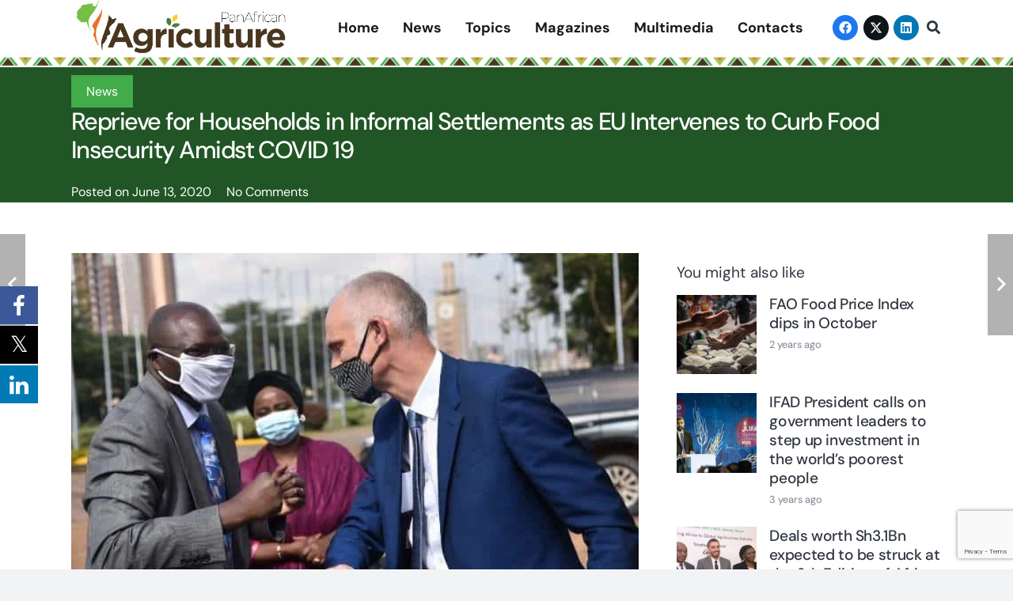

--- FILE ---
content_type: text/html; charset=UTF-8
request_url: https://panagrimedia.com/reprieve-for-households-in-informal-settlements-as-eu-intervenes-to-curb-food-insecurity-amidst-covid-19/
body_size: 34025
content:
<!DOCTYPE HTML>
<html lang="en-US">
<head>
	<meta charset="UTF-8">
	
			<style>
			.fuse_social_icons_links {
			    display: block;
			}
			.facebook-awesome-social::before {
			    content: "\f09a" !important;
			}
			


			.awesome-social-img img {
			    position: absolute;
			    top: 50%;
			    left: 50%;
			    transform: translate(-50%,-50%);
			}

			.awesome-social-img {
			    position: relative;
			}			
			.icon_wrapper .awesome-social {
			    font-family: 'FuseAwesome' !important;
			}
			#icon_wrapper .fuse_social_icons_links .awesome-social {
			    font-family: "FuseAwesome" !important;
			    ext-rendering: auto !important;
			    -webkit-font-smoothing: antialiased !important;
			    -moz-osx-font-smoothing: grayscale !important;
			}
									
			
			#icon_wrapper{
				position: fixed;
				top: 50%;
				left: 0px;
				z-index: 99999;
			}
			
			.awesome-social

			{

            margin-top:2px;

			color: #fff !important;

			text-align: center !important;

			display: block;

			
			line-height: 51px !important;

			width: 48px !important;

			height: 48px !important;

			font-size: 28px !important;

			


			}

			
			.fuse_social_icons_links

			{

			outline:0 !important;



			}

			.fuse_social_icons_links:hover{

			text-decoration:none !important;

			}

			
			.fb-awesome-social

			{

			background: #3b5998;
			border-color: #3b5998;
			
			}
			.facebook-awesome-social

			{

			background: #3b5998;
			border-color: #3b5998;
						}
			
			.fuseicon-threads.threads-awesome-social.awesome-social::before {
			    content: "\e900";
			    font-family: 'FuseCustomIcons' !important;
			    			}

			.fuseicon-threads.threads-awesome-social.awesome-social {
			    background: #000;
			}


			.tw-awesome-social

			{

			background:#00aced;
			border-color: #00aced;
			
			}
			.twitter-awesome-social

			{

			background:#000;
			border-color: #000;
			
			}
			.rss-awesome-social

			{

			background:#FA9B39;
			border-color: #FA9B39;
			
			}

			.linkedin-awesome-social

			{

			background:#007bb6;
			border-color: #007bb6;
						}

			.youtube-awesome-social

			{

			background:#bb0000;
			border-color: #bb0000;
						}

			.flickr-awesome-social

			{

			background: #ff0084;
			border-color: #ff0084;
						}

			.pinterest-awesome-social

			{

			background:#cb2027;
			border-color: #cb2027;
						}

			.stumbleupon-awesome-social

			{

			background:#f74425 ;
			border-color: #f74425;
						}

			.google-plus-awesome-social

			{

			background:#f74425 ;
			border-color: #f74425;
						}

			.instagram-awesome-social

			{

			    background: -moz-linear-gradient(45deg, #f09433 0%, #e6683c 25%, #dc2743 50%, #cc2366 75%, #bc1888 100%);
			    background: -webkit-linear-gradient(45deg, #f09433 0%,#e6683c 25%,#dc2743 50%,#cc2366 75%,#bc1888 100%);
			    background: linear-gradient(45deg, #f09433 0%,#e6683c 25%,#dc2743 50%,#cc2366 75%,#bc1888 100%);
			    filter: progid:DXImageTransform.Microsoft.gradient( startColorstr='#f09433', endColorstr='#bc1888',GradientType=1 );
			    border-color: #f09433;
					    

			}

			.tumblr-awesome-social

			{

			background: #32506d ;
			border-color: #32506d;
						}

			.vine-awesome-social

			{

			background: #00bf8f ;
			border-color: #00bf8f;
						}

            .vk-awesome-social {



            background: #45668e ;
            border-color: #45668e;
            
            }

            .soundcloud-awesome-social

                {

            background: #ff3300 ;
            border-color: #ff3300;
            
                }

                .reddit-awesome-social{



            background: #ff4500 ;
            border-color: #ff4500;

                            }

                .stack-awesome-social{



            background: #fe7a15 ;
            border-color: #fe7a15;
            
                }

                .behance-awesome-social{

            background: #1769ff ;
            border-color: #1769ff;
            
                }

                .github-awesome-social{

            background: #999999 ;
            border-color: #999999;
            


                }

                .envelope-awesome-social{

                  background: #ccc ;
 				  border-color: #ccc;                 
 				                  }

/*  Mobile */









             




			</style>

<meta name='robots' content='index, follow, max-image-preview:large, max-snippet:-1, max-video-preview:-1' />

	<!-- This site is optimized with the Yoast SEO plugin v25.4 - https://yoast.com/wordpress/plugins/seo/ -->
	<title>Reprieve for Households in Informal Settlements as EU Intervenes to Curb Food Insecurity Amidst COVID 19 - PanAfrican Agriculture</title>
	<link rel="canonical" href="https://panagrimedia.com/reprieve-for-households-in-informal-settlements-as-eu-intervenes-to-curb-food-insecurity-amidst-covid-19/" />
	<meta property="og:locale" content="en_US" />
	<meta property="og:type" content="article" />
	<meta property="og:title" content="Reprieve for Households in Informal Settlements as EU Intervenes to Curb Food Insecurity Amidst COVID 19 - PanAfrican Agriculture" />
	<meta property="og:description" content="By Rootooba Correspondent ,June 13, 2020 The European Union has committed Ksh 600 million (Euro 5 million) to support 80,000 food insecure Kenyans in the informal settlement in Nairobi to help them fight the impacts of COVID 19. According to a rapid food assessment conducted in April by a consortium of NGOs, almost three months..." />
	<meta property="og:url" content="https://panagrimedia.com/reprieve-for-households-in-informal-settlements-as-eu-intervenes-to-curb-food-insecurity-amidst-covid-19/" />
	<meta property="og:site_name" content="PanAfrican Agriculture" />
	<meta property="article:publisher" content="https://m.facebook.com/panagrimedia/" />
	<meta property="article:published_time" content="2020-06-13T12:33:08+00:00" />
	<meta property="og:image" content="https://panagrimedia.com/wp-content/uploads/2020/06/EU-photo-2-1.jpg" />
	<meta property="og:image:width" content="640" />
	<meta property="og:image:height" content="389" />
	<meta property="og:image:type" content="image/jpeg" />
	<meta name="author" content="admin" />
	<meta name="twitter:card" content="summary_large_image" />
	<meta name="twitter:creator" content="@panagrimedia" />
	<meta name="twitter:site" content="@panagrimedia" />
	<meta name="twitter:label1" content="Written by" />
	<meta name="twitter:data1" content="admin" />
	<meta name="twitter:label2" content="Est. reading time" />
	<meta name="twitter:data2" content="3 minutes" />
	<script type="application/ld+json" class="yoast-schema-graph">{"@context":"https://schema.org","@graph":[{"@type":"Article","@id":"https://panagrimedia.com/reprieve-for-households-in-informal-settlements-as-eu-intervenes-to-curb-food-insecurity-amidst-covid-19/#article","isPartOf":{"@id":"https://panagrimedia.com/reprieve-for-households-in-informal-settlements-as-eu-intervenes-to-curb-food-insecurity-amidst-covid-19/"},"author":{"name":"admin","@id":"https://panagrimedia.com/#/schema/person/efff52a14c7057f74c06480af1d1f5be"},"headline":"Reprieve for Households in Informal Settlements as EU Intervenes to Curb Food Insecurity Amidst COVID 19","datePublished":"2020-06-13T12:33:08+00:00","mainEntityOfPage":{"@id":"https://panagrimedia.com/reprieve-for-households-in-informal-settlements-as-eu-intervenes-to-curb-food-insecurity-amidst-covid-19/"},"wordCount":574,"commentCount":0,"publisher":{"@id":"https://panagrimedia.com/#organization"},"image":{"@id":"https://panagrimedia.com/reprieve-for-households-in-informal-settlements-as-eu-intervenes-to-curb-food-insecurity-amidst-covid-19/#primaryimage"},"thumbnailUrl":"https://panagrimedia.com/wp-content/uploads/2020/06/EU-photo-2-1.jpg","articleSection":["News"],"inLanguage":"en-US","potentialAction":[{"@type":"CommentAction","name":"Comment","target":["https://panagrimedia.com/reprieve-for-households-in-informal-settlements-as-eu-intervenes-to-curb-food-insecurity-amidst-covid-19/#respond"]}]},{"@type":"WebPage","@id":"https://panagrimedia.com/reprieve-for-households-in-informal-settlements-as-eu-intervenes-to-curb-food-insecurity-amidst-covid-19/","url":"https://panagrimedia.com/reprieve-for-households-in-informal-settlements-as-eu-intervenes-to-curb-food-insecurity-amidst-covid-19/","name":"Reprieve for Households in Informal Settlements as EU Intervenes to Curb Food Insecurity Amidst COVID 19 - PanAfrican Agriculture","isPartOf":{"@id":"https://panagrimedia.com/#website"},"primaryImageOfPage":{"@id":"https://panagrimedia.com/reprieve-for-households-in-informal-settlements-as-eu-intervenes-to-curb-food-insecurity-amidst-covid-19/#primaryimage"},"image":{"@id":"https://panagrimedia.com/reprieve-for-households-in-informal-settlements-as-eu-intervenes-to-curb-food-insecurity-amidst-covid-19/#primaryimage"},"thumbnailUrl":"https://panagrimedia.com/wp-content/uploads/2020/06/EU-photo-2-1.jpg","datePublished":"2020-06-13T12:33:08+00:00","breadcrumb":{"@id":"https://panagrimedia.com/reprieve-for-households-in-informal-settlements-as-eu-intervenes-to-curb-food-insecurity-amidst-covid-19/#breadcrumb"},"inLanguage":"en-US","potentialAction":[{"@type":"ReadAction","target":["https://panagrimedia.com/reprieve-for-households-in-informal-settlements-as-eu-intervenes-to-curb-food-insecurity-amidst-covid-19/"]}]},{"@type":"ImageObject","inLanguage":"en-US","@id":"https://panagrimedia.com/reprieve-for-households-in-informal-settlements-as-eu-intervenes-to-curb-food-insecurity-amidst-covid-19/#primaryimage","url":"https://panagrimedia.com/wp-content/uploads/2020/06/EU-photo-2-1.jpg","contentUrl":"https://panagrimedia.com/wp-content/uploads/2020/06/EU-photo-2-1.jpg","width":640,"height":389},{"@type":"BreadcrumbList","@id":"https://panagrimedia.com/reprieve-for-households-in-informal-settlements-as-eu-intervenes-to-curb-food-insecurity-amidst-covid-19/#breadcrumb","itemListElement":[{"@type":"ListItem","position":1,"name":"Home","item":"https://panagrimedia.com/"},{"@type":"ListItem","position":2,"name":"Reprieve for Households in Informal Settlements as EU Intervenes to Curb Food Insecurity Amidst COVID 19"}]},{"@type":"WebSite","@id":"https://panagrimedia.com/#website","url":"https://panagrimedia.com/","name":"PanAfrican Agriculture","description":"Your only source of African Agricultural news","publisher":{"@id":"https://panagrimedia.com/#organization"},"potentialAction":[{"@type":"SearchAction","target":{"@type":"EntryPoint","urlTemplate":"https://panagrimedia.com/?s={search_term_string}"},"query-input":{"@type":"PropertyValueSpecification","valueRequired":true,"valueName":"search_term_string"}}],"inLanguage":"en-US"},{"@type":"Organization","@id":"https://panagrimedia.com/#organization","name":"PanAfrican Agriculture","url":"https://panagrimedia.com/","logo":{"@type":"ImageObject","inLanguage":"en-US","@id":"https://panagrimedia.com/#/schema/logo/image/","url":"https://panagrimedia.com/wp-content/uploads/2022/07/Screenshot-2022-07-17-at-22.20.39.png","contentUrl":"https://panagrimedia.com/wp-content/uploads/2022/07/Screenshot-2022-07-17-at-22.20.39.png","width":715,"height":703,"caption":"PanAfrican Agriculture"},"image":{"@id":"https://panagrimedia.com/#/schema/logo/image/"},"sameAs":["https://m.facebook.com/panagrimedia/","https://x.com/panagrimedia"]},{"@type":"Person","@id":"https://panagrimedia.com/#/schema/person/efff52a14c7057f74c06480af1d1f5be","name":"admin","image":{"@type":"ImageObject","inLanguage":"en-US","@id":"https://panagrimedia.com/#/schema/person/image/","url":"https://secure.gravatar.com/avatar/01c513a53cf7a8640ca8d8e70d41eae612f4eb55f844e76a2deba99404e219c5?s=96&d=mm&r=g","contentUrl":"https://secure.gravatar.com/avatar/01c513a53cf7a8640ca8d8e70d41eae612f4eb55f844e76a2deba99404e219c5?s=96&d=mm&r=g","caption":"admin"},"sameAs":["https://www.panagrimedia.com"],"url":"https://panagrimedia.com/author/admin/"}]}</script>
	<!-- / Yoast SEO plugin. -->


<link rel='dns-prefetch' href='//www.googletagmanager.com' />
<link rel='dns-prefetch' href='//pagead2.googlesyndication.com' />
<link rel="alternate" type="application/rss+xml" title="PanAfrican Agriculture &raquo; Feed" href="https://panagrimedia.com/feed/" />
<link rel="alternate" type="application/rss+xml" title="PanAfrican Agriculture &raquo; Comments Feed" href="https://panagrimedia.com/comments/feed/" />
<link rel="alternate" type="application/rss+xml" title="PanAfrican Agriculture &raquo; Reprieve for Households in Informal Settlements as EU Intervenes to Curb Food Insecurity Amidst COVID 19 Comments Feed" href="https://panagrimedia.com/reprieve-for-households-in-informal-settlements-as-eu-intervenes-to-curb-food-insecurity-amidst-covid-19/feed/" />
<link rel="alternate" title="oEmbed (JSON)" type="application/json+oembed" href="https://panagrimedia.com/wp-json/oembed/1.0/embed?url=https%3A%2F%2Fpanagrimedia.com%2Freprieve-for-households-in-informal-settlements-as-eu-intervenes-to-curb-food-insecurity-amidst-covid-19%2F" />
<link rel="alternate" title="oEmbed (XML)" type="text/xml+oembed" href="https://panagrimedia.com/wp-json/oembed/1.0/embed?url=https%3A%2F%2Fpanagrimedia.com%2Freprieve-for-households-in-informal-settlements-as-eu-intervenes-to-curb-food-insecurity-amidst-covid-19%2F&#038;format=xml" />
<meta name="viewport" content="width=device-width, initial-scale=1">
<meta name="SKYPE_TOOLBAR" content="SKYPE_TOOLBAR_PARSER_COMPATIBLE">
<meta name="theme-color" content="#f2f3f5">
<!-- panagrimedia.com is managing ads with Advanced Ads 2.0.9 – https://wpadvancedads.com/ --><script id="panag-ready">
			window.advanced_ads_ready=function(e,a){a=a||"complete";var d=function(e){return"interactive"===a?"loading"!==e:"complete"===e};d(document.readyState)?e():document.addEventListener("readystatechange",(function(a){d(a.target.readyState)&&e()}),{once:"interactive"===a})},window.advanced_ads_ready_queue=window.advanced_ads_ready_queue||[];		</script>
		<style id='wp-img-auto-sizes-contain-inline-css'>
img:is([sizes=auto i],[sizes^="auto," i]){contain-intrinsic-size:3000px 1500px}
/*# sourceURL=wp-img-auto-sizes-contain-inline-css */
</style>
<style id='wp-emoji-styles-inline-css'>

	img.wp-smiley, img.emoji {
		display: inline !important;
		border: none !important;
		box-shadow: none !important;
		height: 1em !important;
		width: 1em !important;
		margin: 0 0.07em !important;
		vertical-align: -0.1em !important;
		background: none !important;
		padding: 0 !important;
	}
/*# sourceURL=wp-emoji-styles-inline-css */
</style>
<link rel='stylesheet' id='contact-form-7-css' href='https://panagrimedia.com/wp-content/plugins/contact-form-7/includes/css/styles.css?ver=6.1' media='all' />
<link rel='stylesheet' id='wpdm-fonticon-css' href='https://panagrimedia.com/wp-content/plugins/download-manager/assets/wpdm-iconfont/css/wpdm-icons.css?ver=59d5a9ab887cb8b981afdb820f14ca70' media='all' />
<link rel='stylesheet' id='wpdm-front-css' href='https://panagrimedia.com/wp-content/plugins/download-manager/assets/css/front.min.css?ver=59d5a9ab887cb8b981afdb820f14ca70' media='all' />
<link rel='stylesheet' id='redux-extendify-styles-css' href='https://panagrimedia.com/wp-content/plugins/fuse-social-floating-sidebar/framework/redux-core/assets/css/extendify-utilities.css?ver=4.4.0' media='all' />
<link rel='stylesheet' id='fuse-awesome-css' href='https://panagrimedia.com/wp-content/plugins/fuse-social-floating-sidebar/inc/font-awesome/css/font-awesome.min.css?ver=5.4.12' media='all' />
<link rel='stylesheet' id='gn-frontend-gnfollow-style-css' href='https://panagrimedia.com/wp-content/plugins/gn-publisher/assets/css/gn-frontend-gnfollow.min.css?ver=1.5.22' media='all' />
<link rel='stylesheet' id='fontawesome-css' href='https://panagrimedia.com/wp-content/plugins/subscribe-to-download/fontawesome/css/all.min.css?ver=1.2.9' media='all' />
<link rel='stylesheet' id='std-frontend-style-css' href='https://panagrimedia.com/wp-content/plugins/subscribe-to-download/css/std-frontend.css?ver=1.2.9' media='all' />
<link rel='stylesheet' id='newsletter-css' href='https://panagrimedia.com/wp-content/plugins/newsletter/style.css?ver=8.9.2' media='all' />
<link rel='stylesheet' id='us-theme-css' href='//panagrimedia.com/wp-content/uploads/us-assets/panagrimedia.com.css?ver=75044c63' media='all' />
<link rel='stylesheet' id='theme-style-css' href='//panagrimedia.com/wp-content/themes/Impreza-child/style.css?ver=8.32.1' media='all' />
<link rel='stylesheet' id='bsf-Defaults-css' href='https://panagrimedia.com/wp-content/uploads/smile_fonts/Defaults/Defaults.css?ver=3.19.11' media='all' />
<link rel='stylesheet' id='ultimate-vc-addons-style-css' href='https://panagrimedia.com/wp-content/plugins/Ultimate_VC_Addons/assets/min-css/style.min.css?ver=3.19.11' media='all' />
<script id="real3d-flipbook-global-js-extra">
var flipbookOptions_global = {"pages":[],"pdfUrl":"","printPdfUrl":"","tableOfContent":[],"id":"","bookId":"","date":"","lightboxThumbnailUrl":"","mode":"normal","viewMode":"webgl","pageTextureSize":"2048","pageTextureSizeSmall":"1500","pageTextureSizeMobile":"","pageTextureSizeMobileSmall":"1024","minPixelRatio":"1","pdfTextLayer":"true","zoomMin":"0.9","zoomStep":"2","zoomSize":"","zoomReset":"false","doubleClickZoom":"true","pageDrag":"true","singlePageMode":"false","pageFlipDuration":"1","sound":"true","startPage":"1","pageNumberOffset":"0","deeplinking":{"enabled":"false","prefix":""},"responsiveView":"true","responsiveViewTreshold":"768","responsiveViewRatio":"1","cover":"true","backCover":"true","scaleCover":"false","pageCaptions":"false","height":"400","responsiveHeight":"true","containerRatio":"","thumbnailsOnStart":"false","contentOnStart":"false","searchOnStart":"","searchResultsThumbs":"false","tableOfContentCloseOnClick":"true","thumbsCloseOnClick":"true","autoplayOnStart":"false","autoplayInterval":"3000","autoplayLoop":"true","autoplayStartPage":"1","rightToLeft":"false","pageWidth":"","pageHeight":"","thumbSize":"130","logoImg":"","logoUrl":"","logoUrlTarget":"","logoCSS":"position:absolute;left:0;top:0;","menuSelector":"","zIndex":"auto","preloaderText":"","googleAnalyticsTrackingCode":"","pdfBrowserViewerIfIE":"false","modeMobile":"","viewModeMobile":"","aspectMobile":"","aspectRatioMobile":"0.71","singlePageModeIfMobile":"false","logoHideOnMobile":"false","mobile":{"thumbnailsOnStart":"false","contentOnStart":"false","pagesInMemory":"6","bitmapResizeHeight":"","bitmapResizeQuality":"","currentPage":{"enabled":"false"},"pdfUrl":""},"lightboxCssClass":"","lightboxLink":"","lightboxLinkNewWindow":"true","lightboxBackground":"rgb(81, 85, 88)","lightboxBackgroundPattern":"","lightboxBackgroundImage":"","lightboxContainerCSS":"display:inline-block;padding:10px;","lightboxThumbnailHeight":"300","lightboxThumbnailUrlCSS":"display:block;","lightboxThumbnailInfo":"false","lightboxThumbnailInfoText":"","lightboxThumbnailInfoCSS":"top: 0;  width: 100%; height: 100%; font-size: 16px; color: #000; background: rgba(255,255,255,.8); ","showTitle":"false","showDate":"false","hideThumbnail":"false","lightboxText":"","lightboxTextCSS":"display:block;","lightboxTextPosition":"top","lightBoxOpened":"false","lightBoxFullscreen":"false","lightboxStartPage":"","lightboxMarginV":"0","lightboxMarginH":"0","lights":"true","lightPositionX":"0","lightPositionY":"150","lightPositionZ":"1400","lightIntensity":"0.6","shadows":"true","shadowMapSize":"2048","shadowOpacity":"0.2","shadowDistance":"15","pageHardness":"2","coverHardness":"2","pageRoughness":"1","pageMetalness":"0","pageSegmentsW":"6","pageSegmentsH":"1","pagesInMemory":"20","bitmapResizeHeight":"","bitmapResizeQuality":"","pageMiddleShadowSize":"2","pageMiddleShadowColorL":"#999999","pageMiddleShadowColorR":"#777777","antialias":"false","pan":"0","tilt":"0","rotateCameraOnMouseDrag":"true","panMax":"20","panMin":"-20","tiltMax":"0","tiltMin":"0","currentPage":{"enabled":"true","title":"Current page","hAlign":"left","vAlign":"top"},"btnAutoplay":{"enabled":"true","title":"Autoplay"},"btnNext":{"enabled":"true","title":"Next Page"},"btnLast":{"enabled":"false","title":"Last Page"},"btnPrev":{"enabled":"true","title":"Previous Page"},"btnFirst":{"enabled":"false","title":"First Page"},"btnZoomIn":{"enabled":"true","title":"Zoom in"},"btnZoomOut":{"enabled":"true","title":"Zoom out"},"btnToc":{"enabled":"true","title":"Table of Contents"},"btnThumbs":{"enabled":"true","title":"Pages"},"btnShare":{"enabled":"true","title":"Share"},"btnNotes":{"enabled":"false","title":"Notes"},"btnDownloadPages":{"enabled":"false","url":"","title":"Download pages"},"btnDownloadPdf":{"enabled":"true","url":"","title":"Download PDF","forceDownload":"true","openInNewWindow":"true"},"btnSound":{"enabled":"true","title":"Sound"},"btnExpand":{"enabled":"true","title":"Toggle fullscreen"},"btnSingle":{"enabled":"true","title":"Toggle single page"},"btnSearch":{"enabled":"false","title":"Search"},"search":{"enabled":"false","title":"Search"},"btnBookmark":{"enabled":"false","title":"Bookmark"},"btnPrint":{"enabled":"true","title":"Print"},"btnTools":{"enabled":"true","title":"Tools"},"btnClose":{"enabled":"true","title":"Close"},"whatsapp":{"enabled":"true"},"twitter":{"enabled":"true"},"facebook":{"enabled":"true"},"pinterest":{"enabled":"true"},"email":{"enabled":"true"},"linkedin":{"enabled":"true"},"digg":{"enabled":"false"},"reddit":{"enabled":"false"},"shareUrl":"","shareTitle":"","shareImage":"","layout":"1","icons":"FontAwesome","skin":"light","useFontAwesome5":"true","sideNavigationButtons":"true","menuNavigationButtons":"false","backgroundColor":"rgb(81, 85, 88)","backgroundPattern":"","backgroundImage":"","backgroundTransparent":"false","menuBackground":"","menuShadow":"","menuMargin":"0","menuPadding":"0","menuOverBook":"false","menuFloating":"false","menuTransparent":"false","menu2Background":"","menu2Shadow":"","menu2Margin":"0","menu2Padding":"0","menu2OverBook":"true","menu2Floating":"false","menu2Transparent":"true","skinColor":"","skinBackground":"","hideMenu":"false","menuAlignHorizontal":"center","btnColor":"","btnColorHover":"","btnBackground":"none","btnRadius":"0","btnMargin":"0","btnSize":"18","btnPaddingV":"10","btnPaddingH":"10","btnShadow":"","btnTextShadow":"","btnBorder":"","arrowColor":"#fff","arrowColorHover":"#fff","arrowBackground":"rgba(0,0,0,0)","arrowBackgroundHover":"rgba(0, 0, 0, .15)","arrowRadius":"4","arrowMargin":"4","arrowSize":"40","arrowPadding":"10","arrowTextShadow":"0px 0px 1px rgba(0, 0, 0, 1)","arrowBorder":"","closeBtnColorHover":"#FFF","closeBtnBackground":"rgba(0,0,0,.4)","closeBtnRadius":"0","closeBtnMargin":"0","closeBtnSize":"20","closeBtnPadding":"5","closeBtnTextShadow":"","closeBtnBorder":"","floatingBtnColor":"","floatingBtnColorHover":"","floatingBtnBackground":"","floatingBtnBackgroundHover":"","floatingBtnRadius":"","floatingBtnMargin":"","floatingBtnSize":"","floatingBtnPadding":"","floatingBtnShadow":"","floatingBtnTextShadow":"","floatingBtnBorder":"","currentPageMarginV":"5","currentPageMarginH":"5","arrowsAlwaysEnabledForNavigation":"true","arrowsDisabledNotFullscreen":"true","touchSwipeEnabled":"true","fitToWidth":"false","rightClickEnabled":"true","linkColor":"rgba(0, 0, 0, 0)","linkColorHover":"rgba(255, 255, 0, 1)","linkOpacity":"0.4","linkTarget":"_blank","pdfAutoLinks":"false","disableRange":"false","strings":{"print":"Print","printLeftPage":"Print left page","printRightPage":"Print right page","printCurrentPage":"Print current page","printAllPages":"Print all pages","download":"Download","downloadLeftPage":"Download left page","downloadRightPage":"Download right page","downloadCurrentPage":"Download current page","downloadAllPages":"Download all pages","bookmarks":"Bookmarks","bookmarkLeftPage":"Bookmark left page","bookmarkRightPage":"Bookmark right page","bookmarkCurrentPage":"Bookmark current page","search":"Search","findInDocument":"Find in document","pagesFoundContaining":"pages found containing","noMatches":"No matches","matchesFound":"matches found","page":"Page","matches":"matches","thumbnails":"Thumbnails","tableOfContent":"Table of Contents","share":"Share","pressEscToClose":"Press ESC to close","password":"Password","addNote":"Add note","typeInYourNote":"Type in your note..."},"access":"free","backgroundMusic":"","cornerCurl":"false","pdfTools":{"pageHeight":1500,"thumbHeight":200,"quality":0.8,"textLayer":"true","autoConvert":"true"},"slug":"","convertPDFLinks":"true","convertPDFLinksWithClass":"","convertPDFLinksWithoutClass":"","overridePDFEmbedder":"true","overrideDflip":"true","overrideWonderPDFEmbed":"true","override3DFlipBook":"true","overridePDFjsViewer":"true","resumeReading":"false","previewPages":"","previewMode":"","aspectRatio":"1.41","pdfBrowserViewerIfMobile":"false","pdfBrowserViewerFullscreen":"true","pdfBrowserViewerFullscreenTarget":"_blank","btnTocIfMobile":"true","btnThumbsIfMobile":"true","btnShareIfMobile":"false","btnDownloadPagesIfMobile":"true","btnDownloadPdfIfMobile":"true","btnSoundIfMobile":"false","btnExpandIfMobile":"true","btnPrintIfMobile":"false","lightboxCloseOnClick":"false","btnSelect":{"enabled":"true","title":"Select tool"},"sideBtnColor":"#fff","sideBtnColorHover":"#fff","sideBtnBackground":"rgba(0,0,0,.3)","sideBtnBackgroundHover":"","sideBtnRadius":"0","sideBtnMargin":"0","sideBtnSize":"25","sideBtnPaddingV":"10","sideBtnPaddingH":"10","sideBtnShadow":"","sideBtnTextShadow":"","sideBtnBorder":""};
//# sourceURL=real3d-flipbook-global-js-extra
</script>
<script src="https://panagrimedia.com/wp-includes/js/jquery/jquery.min.js?ver=3.7.1" id="jquery-core-js"></script>
<script src="https://panagrimedia.com/wp-content/plugins/download-manager/assets/js/wpdm.min.js?ver=59d5a9ab887cb8b981afdb820f14ca70" id="wpdm-frontend-js-js"></script>
<script id="wpdm-frontjs-js-extra">
var wpdm_url = {"home":"https://panagrimedia.com/","site":"https://panagrimedia.com/","ajax":"https://panagrimedia.com/wp-admin/admin-ajax.php"};
var wpdm_js = {"spinner":"\u003Ci class=\"wpdm-icon wpdm-sun wpdm-spin\"\u003E\u003C/i\u003E","client_id":"af35550094b579b11644b69784a98d96"};
var wpdm_strings = {"pass_var":"Password Verified!","pass_var_q":"Please click following button to start download.","start_dl":"Start Download"};
//# sourceURL=wpdm-frontjs-js-extra
</script>
<script src="https://panagrimedia.com/wp-content/plugins/download-manager/assets/js/front.min.js?ver=3.3.19" id="wpdm-frontjs-js"></script>
<script id="fuse-social-script-js-extra">
var fuse_social = {"ajax_url":"https://panagrimedia.com/wp-admin/admin-ajax.php"};
//# sourceURL=fuse-social-script-js-extra
</script>
<script src="https://panagrimedia.com/wp-content/plugins/fuse-social-floating-sidebar/inc/js/fuse_script.js?ver=302970062" id="fuse-social-script-js"></script>
<script id="std-frontend-script-js-extra">
var std_frontend_obj = {"ajax_url":"https://panagrimedia.com/wp-admin/admin-ajax.php","ajax_nonce":"280b1dd517"};
//# sourceURL=std-frontend-script-js-extra
</script>
<script src="https://panagrimedia.com/wp-content/plugins/subscribe-to-download/js/std-frontend.js?ver=1.2.9" id="std-frontend-script-js"></script>

<!-- Google tag (gtag.js) snippet added by Site Kit -->

<!-- Google Analytics snippet added by Site Kit -->
<script src="https://www.googletagmanager.com/gtag/js?id=GT-PH39ZD9" id="google_gtagjs-js" async></script>
<script id="google_gtagjs-js-after">
window.dataLayer = window.dataLayer || [];function gtag(){dataLayer.push(arguments);}
gtag("set","linker",{"domains":["panagrimedia.com"]});
gtag("js", new Date());
gtag("set", "developer_id.dZTNiMT", true);
gtag("config", "GT-PH39ZD9");
//# sourceURL=google_gtagjs-js-after
</script>

<!-- End Google tag (gtag.js) snippet added by Site Kit -->
<script src="https://panagrimedia.com/wp-content/plugins/Ultimate_VC_Addons/assets/min-js/ultimate-params.min.js?ver=3.19.11" id="ultimate-vc-addons-params-js"></script>
<script src="https://panagrimedia.com/wp-content/plugins/Ultimate_VC_Addons/assets/min-js/custom.min.js?ver=3.19.11" id="ultimate-vc-addons-custom-js"></script>
<script></script><link rel="https://api.w.org/" href="https://panagrimedia.com/wp-json/" /><link rel="alternate" title="JSON" type="application/json" href="https://panagrimedia.com/wp-json/wp/v2/posts/9071" /><link rel="EditURI" type="application/rsd+xml" title="RSD" href="https://panagrimedia.com/xmlrpc.php?rsd" />
<meta name="generator" content="Redux 4.4.0" /><meta name="generator" content="Site Kit by Google 1.156.0" />		<script id="us_add_no_touch">
			if ( ! /Android|webOS|iPhone|iPad|iPod|BlackBerry|IEMobile|Opera Mini/i.test( navigator.userAgent ) ) {
				document.documentElement.classList.add( "no-touch" );
			}
		</script>
				<script id="us_color_scheme_switch_class">
			if ( document.cookie.includes( "us_color_scheme_switch_is_on=true" ) ) {
				document.documentElement.classList.add( "us-color-scheme-on" );
			}
		</script>
		
<!-- Google AdSense meta tags added by Site Kit -->
<meta name="google-adsense-platform-account" content="ca-host-pub-2644536267352236">
<meta name="google-adsense-platform-domain" content="sitekit.withgoogle.com">
<!-- End Google AdSense meta tags added by Site Kit -->
      <meta name="onesignal" content="wordpress-plugin"/>
            <script>

      window.OneSignalDeferred = window.OneSignalDeferred || [];

      OneSignalDeferred.push(function(OneSignal) {
        var oneSignal_options = {};
        window._oneSignalInitOptions = oneSignal_options;

        oneSignal_options['serviceWorkerParam'] = { scope: '/wp-content/plugins/onesignal-free-web-push-notifications/sdk_files/push/onesignal/' };
oneSignal_options['serviceWorkerPath'] = 'OneSignalSDKWorker.js';

        OneSignal.Notifications.setDefaultUrl("https://panagrimedia.com");

        oneSignal_options['wordpress'] = true;
oneSignal_options['appId'] = '1799e9d0-b0c6-45f5-807d-214ddcaa582a';
oneSignal_options['allowLocalhostAsSecureOrigin'] = true;
oneSignal_options['welcomeNotification'] = { };
oneSignal_options['welcomeNotification']['title'] = "";
oneSignal_options['welcomeNotification']['message'] = "";
oneSignal_options['path'] = "https://panagrimedia.com/wp-content/plugins/onesignal-free-web-push-notifications/sdk_files/";
oneSignal_options['safari_web_id'] = "web.onesignal.auto.579431ec-451c-467f-a977-87d9f3b6152b";
oneSignal_options['promptOptions'] = { };
oneSignal_options['notifyButton'] = { };
oneSignal_options['notifyButton']['enable'] = true;
oneSignal_options['notifyButton']['position'] = 'bottom-right';
oneSignal_options['notifyButton']['theme'] = 'default';
oneSignal_options['notifyButton']['size'] = 'medium';
oneSignal_options['notifyButton']['showCredit'] = true;
oneSignal_options['notifyButton']['text'] = {};
              OneSignal.init(window._oneSignalInitOptions);
                    });

      function documentInitOneSignal() {
        var oneSignal_elements = document.getElementsByClassName("OneSignal-prompt");

        var oneSignalLinkClickHandler = function(event) { OneSignal.Notifications.requestPermission(); event.preventDefault(); };        for(var i = 0; i < oneSignal_elements.length; i++)
          oneSignal_elements[i].addEventListener('click', oneSignalLinkClickHandler, false);
      }

      if (document.readyState === 'complete') {
           documentInitOneSignal();
      }
      else {
           window.addEventListener("load", function(event){
               documentInitOneSignal();
          });
      }
    </script>
<meta name="generator" content="Powered by WPBakery Page Builder - drag and drop page builder for WordPress."/>

<!-- Google AdSense snippet added by Site Kit -->
<script async src="https://pagead2.googlesyndication.com/pagead/js/adsbygoogle.js?client=ca-pub-6455413248695751&amp;host=ca-host-pub-2644536267352236" crossorigin="anonymous"></script>

<!-- End Google AdSense snippet added by Site Kit -->
<link rel="icon" href="https://panagrimedia.com/wp-content/uploads/2022/07/Screenshot-2022-07-17-at-22.20.39-150x150.png" sizes="32x32" />
<link rel="icon" href="https://panagrimedia.com/wp-content/uploads/2022/07/Screenshot-2022-07-17-at-22.20.39-600x600.png" sizes="192x192" />
<link rel="apple-touch-icon" href="https://panagrimedia.com/wp-content/uploads/2022/07/Screenshot-2022-07-17-at-22.20.39-600x600.png" />
<meta name="msapplication-TileImage" content="https://panagrimedia.com/wp-content/uploads/2022/07/Screenshot-2022-07-17-at-22.20.39-600x600.png" />
		<style id="wp-custom-css">
			.std-form-wrap {
  
    font-family: "Work Sans",sans-serif;
   
}
		</style>
		<noscript><style> .wpb_animate_when_almost_visible { opacity: 1; }</style></noscript><meta name="generator" content="WordPress Download Manager 3.3.19" />
                <style>
        /* WPDM Link Template Styles */        </style>
                <style>

            :root {
                --color-primary: #4a8eff;
                --color-primary-rgb: 74, 142, 255;
                --color-primary-hover: #5998ff;
                --color-primary-active: #3281ff;
                --color-secondary: #6c757d;
                --color-secondary-rgb: 108, 117, 125;
                --color-secondary-hover: #6c757d;
                --color-secondary-active: #6c757d;
                --color-success: #018e11;
                --color-success-rgb: 1, 142, 17;
                --color-success-hover: #0aad01;
                --color-success-active: #0c8c01;
                --color-info: #2CA8FF;
                --color-info-rgb: 44, 168, 255;
                --color-info-hover: #2CA8FF;
                --color-info-active: #2CA8FF;
                --color-warning: #FFB236;
                --color-warning-rgb: 255, 178, 54;
                --color-warning-hover: #FFB236;
                --color-warning-active: #FFB236;
                --color-danger: #ff5062;
                --color-danger-rgb: 255, 80, 98;
                --color-danger-hover: #ff5062;
                --color-danger-active: #ff5062;
                --color-green: #30b570;
                --color-blue: #0073ff;
                --color-purple: #8557D3;
                --color-red: #ff5062;
                --color-muted: rgba(69, 89, 122, 0.6);
                --wpdm-font: "Sen", -apple-system, BlinkMacSystemFont, "Segoe UI", Roboto, Helvetica, Arial, sans-serif, "Apple Color Emoji", "Segoe UI Emoji", "Segoe UI Symbol";
            }

            .wpdm-download-link.btn.btn-primary {
                border-radius: 4px;
            }


        </style>
        		<style id="us-icon-fonts">@font-face{font-display:block;font-style:normal;font-family:"fontawesome";font-weight:900;src:url("//panagrimedia.com/wp-content/themes/Impreza/fonts/fa-solid-900.woff2?ver=8.32.1") format("woff2")}.fas{font-family:"fontawesome";font-weight:900}@font-face{font-display:block;font-style:normal;font-family:"fontawesome";font-weight:400;src:url("//panagrimedia.com/wp-content/themes/Impreza/fonts/fa-regular-400.woff2?ver=8.32.1") format("woff2")}.far{font-family:"fontawesome";font-weight:400}@font-face{font-display:block;font-style:normal;font-family:"fontawesome";font-weight:300;src:url("//panagrimedia.com/wp-content/themes/Impreza/fonts/fa-light-300.woff2?ver=8.32.1") format("woff2")}.fal{font-family:"fontawesome";font-weight:300}@font-face{font-display:block;font-style:normal;font-family:"Font Awesome 5 Duotone";font-weight:900;src:url("//panagrimedia.com/wp-content/themes/Impreza/fonts/fa-duotone-900.woff2?ver=8.32.1") format("woff2")}.fad{font-family:"Font Awesome 5 Duotone";font-weight:900}.fad{position:relative}.fad:before{position:absolute}.fad:after{opacity:0.4}@font-face{font-display:block;font-style:normal;font-family:"Font Awesome 5 Brands";font-weight:400;src:url("//panagrimedia.com/wp-content/themes/Impreza/fonts/fa-brands-400.woff2?ver=8.32.1") format("woff2")}.fab{font-family:"Font Awesome 5 Brands";font-weight:400}@font-face{font-display:block;font-style:normal;font-family:"Material Icons";font-weight:400;src:url("//panagrimedia.com/wp-content/themes/Impreza/fonts/material-icons.woff2?ver=8.32.1") format("woff2")}.material-icons{font-family:"Material Icons";font-weight:400}</style>
				<style id="us-current-header-css"> .l-subheader.at_middle,.l-subheader.at_middle .w-dropdown-list,.l-subheader.at_middle .type_mobile .w-nav-list.level_1{background:var(--color-header-middle-bg);color:var(--color-header-middle-text)}.no-touch .l-subheader.at_middle a:hover,.no-touch .l-header.bg_transparent .l-subheader.at_middle .w-dropdown.opened a:hover{color:var(--color-header-middle-text-hover)}.l-header.bg_transparent:not(.sticky) .l-subheader.at_middle{background:var(--color-header-transparent-bg);color:var(--color-header-transparent-text)}.no-touch .l-header.bg_transparent:not(.sticky) .at_middle .w-cart-link:hover,.no-touch .l-header.bg_transparent:not(.sticky) .at_middle .w-text a:hover,.no-touch .l-header.bg_transparent:not(.sticky) .at_middle .w-html a:hover,.no-touch .l-header.bg_transparent:not(.sticky) .at_middle .w-nav>a:hover,.no-touch .l-header.bg_transparent:not(.sticky) .at_middle .w-menu a:hover,.no-touch .l-header.bg_transparent:not(.sticky) .at_middle .w-search>a:hover,.no-touch .l-header.bg_transparent:not(.sticky) .at_middle .w-dropdown a:hover,.no-touch .l-header.bg_transparent:not(.sticky) .at_middle .type_desktop .menu-item.level_1:hover>a{color:var(--color-header-transparent-text-hover)}.header_ver .l-header{background:var(--color-header-middle-bg);color:var(--color-header-middle-text)}@media (min-width:902px){.hidden_for_default{display:none!important}.l-subheader.at_top{display:none}.l-subheader.at_bottom{display:none}.l-header{position:relative;z-index:111;width:100%}.l-subheader{margin:0 auto}.l-subheader.width_full{padding-left:1.5rem;padding-right:1.5rem}.l-subheader-h{display:flex;align-items:center;position:relative;margin:0 auto;max-width:var(--site-content-width,1200px);height:inherit}.w-header-show{display:none}.l-header.pos_fixed{position:fixed;left:0}.l-header.pos_fixed:not(.notransition) .l-subheader{transition-property:transform,box-shadow,line-height,height;transition-duration:.3s;transition-timing-function:cubic-bezier(.78,.13,.15,.86)}.headerinpos_bottom.sticky_first_section .l-header.pos_fixed{position:fixed!important}.header_hor .l-header.sticky_auto_hide{transition:transform .3s cubic-bezier(.78,.13,.15,.86) .1s}.header_hor .l-header.sticky_auto_hide.down{transform:translateY(-110%)}.l-header.bg_transparent:not(.sticky) .l-subheader{box-shadow:none!important;background:none}.l-header.bg_transparent~.l-main .l-section.width_full.height_auto:first-of-type>.l-section-h{padding-top:0!important;padding-bottom:0!important}.l-header.pos_static.bg_transparent{position:absolute;left:0}.l-subheader.width_full .l-subheader-h{max-width:none!important}.l-header.shadow_thin .l-subheader.at_middle,.l-header.shadow_thin .l-subheader.at_bottom{box-shadow:0 1px 0 rgba(0,0,0,0.08)}.l-header.shadow_wide .l-subheader.at_middle,.l-header.shadow_wide .l-subheader.at_bottom{box-shadow:0 3px 5px -1px rgba(0,0,0,0.1),0 2px 1px -1px rgba(0,0,0,0.05)}.header_hor .l-subheader-cell>.w-cart{margin-left:0;margin-right:0}:root{--header-height:70px;--header-sticky-height:50px}.l-header:before{content:'70'}.l-header.sticky:before{content:'50'}.l-subheader.at_top{line-height:36px;height:36px}.l-header.sticky .l-subheader.at_top{line-height:0px;height:0px;overflow:hidden}.l-subheader.at_middle{line-height:70px;height:70px}.l-header.sticky .l-subheader.at_middle{line-height:50px;height:50px}.l-subheader.at_bottom{line-height:36px;height:36px}.l-header.sticky .l-subheader.at_bottom{line-height:40px;height:40px}.headerinpos_above .l-header.pos_fixed{overflow:hidden;transition:transform 0.3s;transform:translate3d(0,-100%,0)}.headerinpos_above .l-header.pos_fixed.sticky{overflow:visible;transform:none}.headerinpos_above .l-header.pos_fixed~.l-section>.l-section-h,.headerinpos_above .l-header.pos_fixed~.l-main .l-section:first-of-type>.l-section-h{padding-top:0!important}.headerinpos_below .l-header.pos_fixed:not(.sticky){position:absolute;top:100%}.headerinpos_below .l-header.pos_fixed~.l-main>.l-section:first-of-type>.l-section-h{padding-top:0!important}.headerinpos_below .l-header.pos_fixed~.l-main .l-section.full_height:nth-of-type(2){min-height:100vh}.headerinpos_below .l-header.pos_fixed~.l-main>.l-section:nth-of-type(2)>.l-section-h{padding-top:var(--header-height)}.headerinpos_bottom .l-header.pos_fixed:not(.sticky){position:absolute;top:100vh}.headerinpos_bottom .l-header.pos_fixed~.l-main>.l-section:first-of-type>.l-section-h{padding-top:0!important}.headerinpos_bottom .l-header.pos_fixed~.l-main>.l-section:first-of-type>.l-section-h{padding-bottom:var(--header-height)}.headerinpos_bottom .l-header.pos_fixed.bg_transparent~.l-main .l-section.valign_center:not(.height_auto):first-of-type>.l-section-h{top:calc( var(--header-height) / 2 )}.headerinpos_bottom .l-header.pos_fixed:not(.sticky) .w-cart-dropdown,.headerinpos_bottom .l-header.pos_fixed:not(.sticky) .w-nav.type_desktop .w-nav-list.level_2{bottom:100%;transform-origin:0 100%}.headerinpos_bottom .l-header.pos_fixed:not(.sticky) .w-nav.type_mobile.m_layout_dropdown .w-nav-list.level_1{top:auto;bottom:100%;box-shadow:var(--box-shadow-up)}.headerinpos_bottom .l-header.pos_fixed:not(.sticky) .w-nav.type_desktop .w-nav-list.level_3,.headerinpos_bottom .l-header.pos_fixed:not(.sticky) .w-nav.type_desktop .w-nav-list.level_4{top:auto;bottom:0;transform-origin:0 100%}.headerinpos_bottom .l-header.pos_fixed:not(.sticky) .w-dropdown-list{top:auto;bottom:-0.4em;padding-top:0.4em;padding-bottom:2.4em}.admin-bar .l-header.pos_static.bg_solid~.l-main .l-section.full_height:first-of-type{min-height:calc( 100vh - var(--header-height) - 32px )}.admin-bar .l-header.pos_fixed:not(.sticky_auto_hide)~.l-main .l-section.full_height:not(:first-of-type){min-height:calc( 100vh - var(--header-sticky-height) - 32px )}.admin-bar.headerinpos_below .l-header.pos_fixed~.l-main .l-section.full_height:nth-of-type(2){min-height:calc(100vh - 32px)}}@media (min-width:902px) and (max-width:901px){.hidden_for_laptops{display:none!important}.l-subheader.at_top{display:none}.l-subheader.at_bottom{display:none}.l-header{position:relative;z-index:111;width:100%}.l-subheader{margin:0 auto}.l-subheader.width_full{padding-left:1.5rem;padding-right:1.5rem}.l-subheader-h{display:flex;align-items:center;position:relative;margin:0 auto;max-width:var(--site-content-width,1200px);height:inherit}.w-header-show{display:none}.l-header.pos_fixed{position:fixed;left:0}.l-header.pos_fixed:not(.notransition) .l-subheader{transition-property:transform,box-shadow,line-height,height;transition-duration:.3s;transition-timing-function:cubic-bezier(.78,.13,.15,.86)}.headerinpos_bottom.sticky_first_section .l-header.pos_fixed{position:fixed!important}.header_hor .l-header.sticky_auto_hide{transition:transform .3s cubic-bezier(.78,.13,.15,.86) .1s}.header_hor .l-header.sticky_auto_hide.down{transform:translateY(-110%)}.l-header.bg_transparent:not(.sticky) .l-subheader{box-shadow:none!important;background:none}.l-header.bg_transparent~.l-main .l-section.width_full.height_auto:first-of-type>.l-section-h{padding-top:0!important;padding-bottom:0!important}.l-header.pos_static.bg_transparent{position:absolute;left:0}.l-subheader.width_full .l-subheader-h{max-width:none!important}.l-header.shadow_thin .l-subheader.at_middle,.l-header.shadow_thin .l-subheader.at_bottom{box-shadow:0 1px 0 rgba(0,0,0,0.08)}.l-header.shadow_wide .l-subheader.at_middle,.l-header.shadow_wide .l-subheader.at_bottom{box-shadow:0 3px 5px -1px rgba(0,0,0,0.1),0 2px 1px -1px rgba(0,0,0,0.05)}.header_hor .l-subheader-cell>.w-cart{margin-left:0;margin-right:0}:root{--header-height:70px;--header-sticky-height:50px}.l-header:before{content:'70'}.l-header.sticky:before{content:'50'}.l-subheader.at_top{line-height:36px;height:36px}.l-header.sticky .l-subheader.at_top{line-height:0px;height:0px;overflow:hidden}.l-subheader.at_middle{line-height:70px;height:70px}.l-header.sticky .l-subheader.at_middle{line-height:50px;height:50px}.l-subheader.at_bottom{line-height:36px;height:36px}.l-header.sticky .l-subheader.at_bottom{line-height:40px;height:40px}.headerinpos_above .l-header.pos_fixed{overflow:hidden;transition:transform 0.3s;transform:translate3d(0,-100%,0)}.headerinpos_above .l-header.pos_fixed.sticky{overflow:visible;transform:none}.headerinpos_above .l-header.pos_fixed~.l-section>.l-section-h,.headerinpos_above .l-header.pos_fixed~.l-main .l-section:first-of-type>.l-section-h{padding-top:0!important}.headerinpos_below .l-header.pos_fixed:not(.sticky){position:absolute;top:100%}.headerinpos_below .l-header.pos_fixed~.l-main>.l-section:first-of-type>.l-section-h{padding-top:0!important}.headerinpos_below .l-header.pos_fixed~.l-main .l-section.full_height:nth-of-type(2){min-height:100vh}.headerinpos_below .l-header.pos_fixed~.l-main>.l-section:nth-of-type(2)>.l-section-h{padding-top:var(--header-height)}.headerinpos_bottom .l-header.pos_fixed:not(.sticky){position:absolute;top:100vh}.headerinpos_bottom .l-header.pos_fixed~.l-main>.l-section:first-of-type>.l-section-h{padding-top:0!important}.headerinpos_bottom .l-header.pos_fixed~.l-main>.l-section:first-of-type>.l-section-h{padding-bottom:var(--header-height)}.headerinpos_bottom .l-header.pos_fixed.bg_transparent~.l-main .l-section.valign_center:not(.height_auto):first-of-type>.l-section-h{top:calc( var(--header-height) / 2 )}.headerinpos_bottom .l-header.pos_fixed:not(.sticky) .w-cart-dropdown,.headerinpos_bottom .l-header.pos_fixed:not(.sticky) .w-nav.type_desktop .w-nav-list.level_2{bottom:100%;transform-origin:0 100%}.headerinpos_bottom .l-header.pos_fixed:not(.sticky) .w-nav.type_mobile.m_layout_dropdown .w-nav-list.level_1{top:auto;bottom:100%;box-shadow:var(--box-shadow-up)}.headerinpos_bottom .l-header.pos_fixed:not(.sticky) .w-nav.type_desktop .w-nav-list.level_3,.headerinpos_bottom .l-header.pos_fixed:not(.sticky) .w-nav.type_desktop .w-nav-list.level_4{top:auto;bottom:0;transform-origin:0 100%}.headerinpos_bottom .l-header.pos_fixed:not(.sticky) .w-dropdown-list{top:auto;bottom:-0.4em;padding-top:0.4em;padding-bottom:2.4em}.admin-bar .l-header.pos_static.bg_solid~.l-main .l-section.full_height:first-of-type{min-height:calc( 100vh - var(--header-height) - 32px )}.admin-bar .l-header.pos_fixed:not(.sticky_auto_hide)~.l-main .l-section.full_height:not(:first-of-type){min-height:calc( 100vh - var(--header-sticky-height) - 32px )}.admin-bar.headerinpos_below .l-header.pos_fixed~.l-main .l-section.full_height:nth-of-type(2){min-height:calc(100vh - 32px)}}@media (min-width:602px) and (max-width:901px){.hidden_for_tablets{display:none!important}.l-subheader.at_top{display:none}.l-subheader.at_bottom{display:none}.l-header{position:relative;z-index:111;width:100%}.l-subheader{margin:0 auto}.l-subheader.width_full{padding-left:1.5rem;padding-right:1.5rem}.l-subheader-h{display:flex;align-items:center;position:relative;margin:0 auto;max-width:var(--site-content-width,1200px);height:inherit}.w-header-show{display:none}.l-header.pos_fixed{position:fixed;left:0}.l-header.pos_fixed:not(.notransition) .l-subheader{transition-property:transform,box-shadow,line-height,height;transition-duration:.3s;transition-timing-function:cubic-bezier(.78,.13,.15,.86)}.headerinpos_bottom.sticky_first_section .l-header.pos_fixed{position:fixed!important}.header_hor .l-header.sticky_auto_hide{transition:transform .3s cubic-bezier(.78,.13,.15,.86) .1s}.header_hor .l-header.sticky_auto_hide.down{transform:translateY(-110%)}.l-header.bg_transparent:not(.sticky) .l-subheader{box-shadow:none!important;background:none}.l-header.bg_transparent~.l-main .l-section.width_full.height_auto:first-of-type>.l-section-h{padding-top:0!important;padding-bottom:0!important}.l-header.pos_static.bg_transparent{position:absolute;left:0}.l-subheader.width_full .l-subheader-h{max-width:none!important}.l-header.shadow_thin .l-subheader.at_middle,.l-header.shadow_thin .l-subheader.at_bottom{box-shadow:0 1px 0 rgba(0,0,0,0.08)}.l-header.shadow_wide .l-subheader.at_middle,.l-header.shadow_wide .l-subheader.at_bottom{box-shadow:0 3px 5px -1px rgba(0,0,0,0.1),0 2px 1px -1px rgba(0,0,0,0.05)}.header_hor .l-subheader-cell>.w-cart{margin-left:0;margin-right:0}:root{--header-height:60px;--header-sticky-height:60px}.l-header:before{content:'60'}.l-header.sticky:before{content:'60'}.l-subheader.at_top{line-height:36px;height:36px}.l-header.sticky .l-subheader.at_top{line-height:0px;height:0px;overflow:hidden}.l-subheader.at_middle{line-height:60px;height:60px}.l-header.sticky .l-subheader.at_middle{line-height:60px;height:60px}.l-subheader.at_bottom{line-height:50px;height:50px}.l-header.sticky .l-subheader.at_bottom{line-height:50px;height:50px}}@media (max-width:601px){.hidden_for_mobiles{display:none!important}.l-subheader.at_top{display:none}.l-subheader.at_bottom{display:none}.l-header{position:relative;z-index:111;width:100%}.l-subheader{margin:0 auto}.l-subheader.width_full{padding-left:1.5rem;padding-right:1.5rem}.l-subheader-h{display:flex;align-items:center;position:relative;margin:0 auto;max-width:var(--site-content-width,1200px);height:inherit}.w-header-show{display:none}.l-header.pos_fixed{position:fixed;left:0}.l-header.pos_fixed:not(.notransition) .l-subheader{transition-property:transform,box-shadow,line-height,height;transition-duration:.3s;transition-timing-function:cubic-bezier(.78,.13,.15,.86)}.headerinpos_bottom.sticky_first_section .l-header.pos_fixed{position:fixed!important}.header_hor .l-header.sticky_auto_hide{transition:transform .3s cubic-bezier(.78,.13,.15,.86) .1s}.header_hor .l-header.sticky_auto_hide.down{transform:translateY(-110%)}.l-header.bg_transparent:not(.sticky) .l-subheader{box-shadow:none!important;background:none}.l-header.bg_transparent~.l-main .l-section.width_full.height_auto:first-of-type>.l-section-h{padding-top:0!important;padding-bottom:0!important}.l-header.pos_static.bg_transparent{position:absolute;left:0}.l-subheader.width_full .l-subheader-h{max-width:none!important}.l-header.shadow_thin .l-subheader.at_middle,.l-header.shadow_thin .l-subheader.at_bottom{box-shadow:0 1px 0 rgba(0,0,0,0.08)}.l-header.shadow_wide .l-subheader.at_middle,.l-header.shadow_wide .l-subheader.at_bottom{box-shadow:0 3px 5px -1px rgba(0,0,0,0.1),0 2px 1px -1px rgba(0,0,0,0.05)}.header_hor .l-subheader-cell>.w-cart{margin-left:0;margin-right:0}:root{--header-height:50px;--header-sticky-height:50px}.l-header:before{content:'50'}.l-header.sticky:before{content:'50'}.l-subheader.at_top{line-height:36px;height:36px}.l-header.sticky .l-subheader.at_top{line-height:0px;height:0px;overflow:hidden}.l-subheader.at_middle{line-height:50px;height:50px}.l-header.sticky .l-subheader.at_middle{line-height:50px;height:50px}.l-subheader.at_bottom{line-height:50px;height:50px}.l-header.sticky .l-subheader.at_bottom{line-height:50px;height:50px}}@media (min-width:902px){.ush_image_1{height:75px!important}.l-header.sticky .ush_image_1{height:35px!important}}@media (min-width:902px) and (max-width:901px){.ush_image_1{height:30px!important}.l-header.sticky .ush_image_1{height:30px!important}}@media (min-width:602px) and (max-width:901px){.ush_image_1{height:25px!important}.l-header.sticky .ush_image_1{height:25px!important}}@media (max-width:601px){.ush_image_1{height:20px!important}.l-header.sticky .ush_image_1{height:20px!important}}.header_hor .ush_menu_1.type_desktop .menu-item.level_1>a:not(.w-btn){padding-left:15px;padding-right:15px}.header_hor .ush_menu_1.type_desktop .menu-item.level_1>a.w-btn{margin-left:15px;margin-right:15px}.header_hor .ush_menu_1.type_desktop.align-edges>.w-nav-list.level_1{margin-left:-15px;margin-right:-15px}.header_ver .ush_menu_1.type_desktop .menu-item.level_1>a:not(.w-btn){padding-top:15px;padding-bottom:15px}.header_ver .ush_menu_1.type_desktop .menu-item.level_1>a.w-btn{margin-top:15px;margin-bottom:15px}.ush_menu_1.type_desktop .menu-item:not(.level_1){font-size:1rem}.ush_menu_1.type_mobile .w-nav-anchor.level_1,.ush_menu_1.type_mobile .w-nav-anchor.level_1 + .w-nav-arrow{font-size:1.1rem}.ush_menu_1.type_mobile .w-nav-anchor:not(.level_1),.ush_menu_1.type_mobile .w-nav-anchor:not(.level_1) + .w-nav-arrow{font-size:0.9rem}@media (min-width:902px){.ush_menu_1 .w-nav-icon{font-size:36px}}@media (min-width:902px) and (max-width:901px){.ush_menu_1 .w-nav-icon{font-size:32px}}@media (min-width:602px) and (max-width:901px){.ush_menu_1 .w-nav-icon{font-size:28px}}@media (max-width:601px){.ush_menu_1 .w-nav-icon{font-size:24px}}.ush_menu_1 .w-nav-icon>div{border-width:3px}@media screen and (max-width:999px){.w-nav.ush_menu_1>.w-nav-list.level_1{display:none}.ush_menu_1 .w-nav-control{display:block}}.ush_menu_1 .w-nav-item.level_1>a:not(.w-btn):focus,.no-touch .ush_menu_1 .w-nav-item.level_1.opened>a:not(.w-btn),.no-touch .ush_menu_1 .w-nav-item.level_1:hover>a:not(.w-btn){background:transparent;color:var(--color-header-middle-text-hover)}.ush_menu_1 .w-nav-item.level_1.current-menu-item>a:not(.w-btn),.ush_menu_1 .w-nav-item.level_1.current-menu-ancestor>a:not(.w-btn),.ush_menu_1 .w-nav-item.level_1.current-page-ancestor>a:not(.w-btn){background:transparent;color:var(--color-header-middle-text-hover)}.l-header.bg_transparent:not(.sticky) .ush_menu_1.type_desktop .w-nav-item.level_1.current-menu-item>a:not(.w-btn),.l-header.bg_transparent:not(.sticky) .ush_menu_1.type_desktop .w-nav-item.level_1.current-menu-ancestor>a:not(.w-btn),.l-header.bg_transparent:not(.sticky) .ush_menu_1.type_desktop .w-nav-item.level_1.current-page-ancestor>a:not(.w-btn){background:transparent;color:var(--color-header-transparent-text-hover)}.ush_menu_1 .w-nav-list:not(.level_1){background:var(--color-header-middle-bg);color:var(--color-header-middle-text)}.no-touch .ush_menu_1 .w-nav-item:not(.level_1)>a:focus,.no-touch .ush_menu_1 .w-nav-item:not(.level_1):hover>a{background:transparent;color:var(--color-header-middle-text-hover)}.ush_menu_1 .w-nav-item:not(.level_1).current-menu-item>a,.ush_menu_1 .w-nav-item:not(.level_1).current-menu-ancestor>a,.ush_menu_1 .w-nav-item:not(.level_1).current-page-ancestor>a{background:transparent;color:var(--color-header-middle-text-hover)}@media (min-width:902px){.ush_search_1.layout_simple{max-width:240px}.ush_search_1.layout_modern.active{width:240px}.ush_search_1{font-size:17px}}@media (min-width:902px) and (max-width:901px){.ush_search_1.layout_simple{max-width:250px}.ush_search_1.layout_modern.active{width:250px}.ush_search_1{font-size:24px}}@media (min-width:602px) and (max-width:901px){.ush_search_1.layout_simple{max-width:200px}.ush_search_1.layout_modern.active{width:200px}.ush_search_1{font-size:20px}}@media (max-width:601px){.ush_search_1{font-size:17px}}.ush_socials_1 .w-socials-list{margin:-0.2em}.ush_socials_1 .w-socials-item{padding:0.2em}.ush_menu_1{color:#1a1a1a!important;font-family:var(--h1-font-family)!important;font-weight:700!important;font-size:18px!important}</style>
		<style id="us-design-options-css">.us_custom_4af741be{padding:0!important;margin:0!important}.us_custom_e18df365{padding:0!important;margin:0!important;background:#49361f!important}.us_custom_dcc6c60b{background:#191d28!important}.us_custom_91206f46{color:#ffffff!important;font-weight:400!important;font-size:1.3rem!important}.us_custom_6df4bc3a{color:#ffffff!important}</style><style id='global-styles-inline-css'>
:root{--wp--preset--aspect-ratio--square: 1;--wp--preset--aspect-ratio--4-3: 4/3;--wp--preset--aspect-ratio--3-4: 3/4;--wp--preset--aspect-ratio--3-2: 3/2;--wp--preset--aspect-ratio--2-3: 2/3;--wp--preset--aspect-ratio--16-9: 16/9;--wp--preset--aspect-ratio--9-16: 9/16;--wp--preset--color--black: #000000;--wp--preset--color--cyan-bluish-gray: #abb8c3;--wp--preset--color--white: #ffffff;--wp--preset--color--pale-pink: #f78da7;--wp--preset--color--vivid-red: #cf2e2e;--wp--preset--color--luminous-vivid-orange: #ff6900;--wp--preset--color--luminous-vivid-amber: #fcb900;--wp--preset--color--light-green-cyan: #7bdcb5;--wp--preset--color--vivid-green-cyan: #00d084;--wp--preset--color--pale-cyan-blue: #8ed1fc;--wp--preset--color--vivid-cyan-blue: #0693e3;--wp--preset--color--vivid-purple: #9b51e0;--wp--preset--gradient--vivid-cyan-blue-to-vivid-purple: linear-gradient(135deg,rgb(6,147,227) 0%,rgb(155,81,224) 100%);--wp--preset--gradient--light-green-cyan-to-vivid-green-cyan: linear-gradient(135deg,rgb(122,220,180) 0%,rgb(0,208,130) 100%);--wp--preset--gradient--luminous-vivid-amber-to-luminous-vivid-orange: linear-gradient(135deg,rgb(252,185,0) 0%,rgb(255,105,0) 100%);--wp--preset--gradient--luminous-vivid-orange-to-vivid-red: linear-gradient(135deg,rgb(255,105,0) 0%,rgb(207,46,46) 100%);--wp--preset--gradient--very-light-gray-to-cyan-bluish-gray: linear-gradient(135deg,rgb(238,238,238) 0%,rgb(169,184,195) 100%);--wp--preset--gradient--cool-to-warm-spectrum: linear-gradient(135deg,rgb(74,234,220) 0%,rgb(151,120,209) 20%,rgb(207,42,186) 40%,rgb(238,44,130) 60%,rgb(251,105,98) 80%,rgb(254,248,76) 100%);--wp--preset--gradient--blush-light-purple: linear-gradient(135deg,rgb(255,206,236) 0%,rgb(152,150,240) 100%);--wp--preset--gradient--blush-bordeaux: linear-gradient(135deg,rgb(254,205,165) 0%,rgb(254,45,45) 50%,rgb(107,0,62) 100%);--wp--preset--gradient--luminous-dusk: linear-gradient(135deg,rgb(255,203,112) 0%,rgb(199,81,192) 50%,rgb(65,88,208) 100%);--wp--preset--gradient--pale-ocean: linear-gradient(135deg,rgb(255,245,203) 0%,rgb(182,227,212) 50%,rgb(51,167,181) 100%);--wp--preset--gradient--electric-grass: linear-gradient(135deg,rgb(202,248,128) 0%,rgb(113,206,126) 100%);--wp--preset--gradient--midnight: linear-gradient(135deg,rgb(2,3,129) 0%,rgb(40,116,252) 100%);--wp--preset--font-size--small: 13px;--wp--preset--font-size--medium: 20px;--wp--preset--font-size--large: 36px;--wp--preset--font-size--x-large: 42px;--wp--preset--spacing--20: 0.44rem;--wp--preset--spacing--30: 0.67rem;--wp--preset--spacing--40: 1rem;--wp--preset--spacing--50: 1.5rem;--wp--preset--spacing--60: 2.25rem;--wp--preset--spacing--70: 3.38rem;--wp--preset--spacing--80: 5.06rem;--wp--preset--shadow--natural: 6px 6px 9px rgba(0, 0, 0, 0.2);--wp--preset--shadow--deep: 12px 12px 50px rgba(0, 0, 0, 0.4);--wp--preset--shadow--sharp: 6px 6px 0px rgba(0, 0, 0, 0.2);--wp--preset--shadow--outlined: 6px 6px 0px -3px rgb(255, 255, 255), 6px 6px rgb(0, 0, 0);--wp--preset--shadow--crisp: 6px 6px 0px rgb(0, 0, 0);}:where(.is-layout-flex){gap: 0.5em;}:where(.is-layout-grid){gap: 0.5em;}body .is-layout-flex{display: flex;}.is-layout-flex{flex-wrap: wrap;align-items: center;}.is-layout-flex > :is(*, div){margin: 0;}body .is-layout-grid{display: grid;}.is-layout-grid > :is(*, div){margin: 0;}:where(.wp-block-columns.is-layout-flex){gap: 2em;}:where(.wp-block-columns.is-layout-grid){gap: 2em;}:where(.wp-block-post-template.is-layout-flex){gap: 1.25em;}:where(.wp-block-post-template.is-layout-grid){gap: 1.25em;}.has-black-color{color: var(--wp--preset--color--black) !important;}.has-cyan-bluish-gray-color{color: var(--wp--preset--color--cyan-bluish-gray) !important;}.has-white-color{color: var(--wp--preset--color--white) !important;}.has-pale-pink-color{color: var(--wp--preset--color--pale-pink) !important;}.has-vivid-red-color{color: var(--wp--preset--color--vivid-red) !important;}.has-luminous-vivid-orange-color{color: var(--wp--preset--color--luminous-vivid-orange) !important;}.has-luminous-vivid-amber-color{color: var(--wp--preset--color--luminous-vivid-amber) !important;}.has-light-green-cyan-color{color: var(--wp--preset--color--light-green-cyan) !important;}.has-vivid-green-cyan-color{color: var(--wp--preset--color--vivid-green-cyan) !important;}.has-pale-cyan-blue-color{color: var(--wp--preset--color--pale-cyan-blue) !important;}.has-vivid-cyan-blue-color{color: var(--wp--preset--color--vivid-cyan-blue) !important;}.has-vivid-purple-color{color: var(--wp--preset--color--vivid-purple) !important;}.has-black-background-color{background-color: var(--wp--preset--color--black) !important;}.has-cyan-bluish-gray-background-color{background-color: var(--wp--preset--color--cyan-bluish-gray) !important;}.has-white-background-color{background-color: var(--wp--preset--color--white) !important;}.has-pale-pink-background-color{background-color: var(--wp--preset--color--pale-pink) !important;}.has-vivid-red-background-color{background-color: var(--wp--preset--color--vivid-red) !important;}.has-luminous-vivid-orange-background-color{background-color: var(--wp--preset--color--luminous-vivid-orange) !important;}.has-luminous-vivid-amber-background-color{background-color: var(--wp--preset--color--luminous-vivid-amber) !important;}.has-light-green-cyan-background-color{background-color: var(--wp--preset--color--light-green-cyan) !important;}.has-vivid-green-cyan-background-color{background-color: var(--wp--preset--color--vivid-green-cyan) !important;}.has-pale-cyan-blue-background-color{background-color: var(--wp--preset--color--pale-cyan-blue) !important;}.has-vivid-cyan-blue-background-color{background-color: var(--wp--preset--color--vivid-cyan-blue) !important;}.has-vivid-purple-background-color{background-color: var(--wp--preset--color--vivid-purple) !important;}.has-black-border-color{border-color: var(--wp--preset--color--black) !important;}.has-cyan-bluish-gray-border-color{border-color: var(--wp--preset--color--cyan-bluish-gray) !important;}.has-white-border-color{border-color: var(--wp--preset--color--white) !important;}.has-pale-pink-border-color{border-color: var(--wp--preset--color--pale-pink) !important;}.has-vivid-red-border-color{border-color: var(--wp--preset--color--vivid-red) !important;}.has-luminous-vivid-orange-border-color{border-color: var(--wp--preset--color--luminous-vivid-orange) !important;}.has-luminous-vivid-amber-border-color{border-color: var(--wp--preset--color--luminous-vivid-amber) !important;}.has-light-green-cyan-border-color{border-color: var(--wp--preset--color--light-green-cyan) !important;}.has-vivid-green-cyan-border-color{border-color: var(--wp--preset--color--vivid-green-cyan) !important;}.has-pale-cyan-blue-border-color{border-color: var(--wp--preset--color--pale-cyan-blue) !important;}.has-vivid-cyan-blue-border-color{border-color: var(--wp--preset--color--vivid-cyan-blue) !important;}.has-vivid-purple-border-color{border-color: var(--wp--preset--color--vivid-purple) !important;}.has-vivid-cyan-blue-to-vivid-purple-gradient-background{background: var(--wp--preset--gradient--vivid-cyan-blue-to-vivid-purple) !important;}.has-light-green-cyan-to-vivid-green-cyan-gradient-background{background: var(--wp--preset--gradient--light-green-cyan-to-vivid-green-cyan) !important;}.has-luminous-vivid-amber-to-luminous-vivid-orange-gradient-background{background: var(--wp--preset--gradient--luminous-vivid-amber-to-luminous-vivid-orange) !important;}.has-luminous-vivid-orange-to-vivid-red-gradient-background{background: var(--wp--preset--gradient--luminous-vivid-orange-to-vivid-red) !important;}.has-very-light-gray-to-cyan-bluish-gray-gradient-background{background: var(--wp--preset--gradient--very-light-gray-to-cyan-bluish-gray) !important;}.has-cool-to-warm-spectrum-gradient-background{background: var(--wp--preset--gradient--cool-to-warm-spectrum) !important;}.has-blush-light-purple-gradient-background{background: var(--wp--preset--gradient--blush-light-purple) !important;}.has-blush-bordeaux-gradient-background{background: var(--wp--preset--gradient--blush-bordeaux) !important;}.has-luminous-dusk-gradient-background{background: var(--wp--preset--gradient--luminous-dusk) !important;}.has-pale-ocean-gradient-background{background: var(--wp--preset--gradient--pale-ocean) !important;}.has-electric-grass-gradient-background{background: var(--wp--preset--gradient--electric-grass) !important;}.has-midnight-gradient-background{background: var(--wp--preset--gradient--midnight) !important;}.has-small-font-size{font-size: var(--wp--preset--font-size--small) !important;}.has-medium-font-size{font-size: var(--wp--preset--font-size--medium) !important;}.has-large-font-size{font-size: var(--wp--preset--font-size--large) !important;}.has-x-large-font-size{font-size: var(--wp--preset--font-size--x-large) !important;}
/*# sourceURL=global-styles-inline-css */
</style>
<link rel='stylesheet' id='std-frontend-custom-css' href='https://panagrimedia.com/wp-content/plugins/subscribe-to-download/css/std-custom.css?ver=1.2.9' media='all' />
<style id='std-frontend-custom-inline-css'>
.std-subscribe{color:#ffffff !important;}
.std-subscribe.std-template-15 .std-form-submit{background-color:#43ac4a;}
.std-subscribe.std-template-15 .std-form-submit{color:#ffffff;}
.std-subscribe.std-template-15 .std-form-submit:hover{background-color:#ed6f22;}
.std-subscribe.std-template-15 .std-form-submit:hover{color:#ffffff;}
.std-form-wrap.std-template-15 {    padding: 28px;    text-align: left;    background-color: #49361f;    color: rgba(255,255,255,0.88);}
/*# sourceURL=std-frontend-custom-inline-css */
</style>
</head>
<body data-rsssl=1 class="wp-singular post-template-default single single-post postid-9071 single-format-standard wp-theme-Impreza wp-child-theme-Impreza-child l-body Impreza_8.32.1 us-core_8.32.1 header_hor rounded_none headerinpos_top state_default wpb-js-composer js-comp-ver-8.0.1 vc_responsive aa-prefix-panag-">
		<div class="l-preloader">
			<div class="l-preloader-spinner">
				<div class="g-preloader type_2">
					<div></div>
				</div>
			</div>
		</div>
		
<div class="l-canvas type_wide">
	<header id="page-header" class="l-header pos_static shadow_none bg_solid id_5659165"><div class="l-subheader at_middle"><div class="l-subheader-h"><div class="l-subheader-cell at_left"><div class="w-image ush_image_1"><a href="https://panagrimedia.com/" aria-label="Pan-African-Agriculture-Logo-Masthead-PRESS-01-scaled-removebg-preview" class="w-image-h"><img width="957" height="261" src="https://panagrimedia.com/wp-content/uploads/2022/07/Pan-African-Agriculture-Logo-Masthead-PRESS-01-scaled-removebg-preview.png" class="attachment-full size-full" alt="" loading="lazy" decoding="async" srcset="https://panagrimedia.com/wp-content/uploads/2022/07/Pan-African-Agriculture-Logo-Masthead-PRESS-01-scaled-removebg-preview.png 957w, https://panagrimedia.com/wp-content/uploads/2022/07/Pan-African-Agriculture-Logo-Masthead-PRESS-01-scaled-removebg-preview-300x82.png 300w" sizes="auto, (max-width: 957px) 100vw, 957px" /></a></div></div><div class="l-subheader-cell at_center"></div><div class="l-subheader-cell at_right"><nav class="w-nav type_desktop ush_menu_1 has_text_color dropdown_height m_align_none m_layout_dropdown"><a class="w-nav-control" aria-label="Menu" href="#"><div class="w-nav-icon"><div></div></div></a><ul class="w-nav-list level_1 hide_for_mobiles hover_simple"><li id="menu-item-5657715" class="menu-item menu-item-type-post_type menu-item-object-page menu-item-home w-nav-item level_1 menu-item-5657715"><a class="w-nav-anchor level_1" href="https://panagrimedia.com/"><span class="w-nav-title">Home</span><span class="w-nav-arrow"></span></a></li><li id="menu-item-5658139" class="menu-item menu-item-type-post_type menu-item-object-page w-nav-item level_1 menu-item-5658139 columns_2"><a class="w-nav-anchor level_1" href="https://panagrimedia.com/news/"><span class="w-nav-title">News</span><span class="w-nav-arrow"></span></a></li><li id="menu-item-5661389" class="menu-item menu-item-type-custom menu-item-object-custom menu-item-has-children w-nav-item level_1 menu-item-5661389"><a class="w-nav-anchor level_1" href="#"><span class="w-nav-title">Topics</span><span class="w-nav-arrow"></span></a><ul class="w-nav-list level_2"><li id="menu-item-5658138" class="menu-item menu-item-type-post_type menu-item-object-page w-nav-item level_2 menu-item-5658138"><a class="w-nav-anchor level_2" href="https://panagrimedia.com/crops/"><span class="w-nav-title">Crops</span><span class="w-nav-arrow"></span></a></li><li id="menu-item-5658525" class="menu-item menu-item-type-post_type menu-item-object-page w-nav-item level_2 menu-item-5658525"><a class="w-nav-anchor level_2" href="https://panagrimedia.com/aquaculture/"><span class="w-nav-title">Aquaculture</span><span class="w-nav-arrow"></span></a></li><li id="menu-item-5661391" class="menu-item menu-item-type-post_type menu-item-object-page w-nav-item level_2 menu-item-5661391"><a class="w-nav-anchor level_2" href="https://panagrimedia.com/special-report/"><span class="w-nav-title">Special report</span><span class="w-nav-arrow"></span></a></li><li id="menu-item-5658526" class="menu-item menu-item-type-post_type menu-item-object-page w-nav-item level_2 menu-item-5658526"><a class="w-nav-anchor level_2" href="https://panagrimedia.com/topical/"><span class="w-nav-title">Topical</span><span class="w-nav-arrow"></span></a></li><li id="menu-item-5658527" class="menu-item menu-item-type-post_type menu-item-object-page w-nav-item level_2 menu-item-5658527"><a class="w-nav-anchor level_2" href="https://panagrimedia.com/livestock/"><span class="w-nav-title">Livestock</span><span class="w-nav-arrow"></span></a></li><li id="menu-item-5661390" class="menu-item menu-item-type-post_type menu-item-object-page w-nav-item level_2 menu-item-5661390"><a class="w-nav-anchor level_2" href="https://panagrimedia.com/development/"><span class="w-nav-title">Development</span><span class="w-nav-arrow"></span></a></li><li id="menu-item-5658135" class="menu-item menu-item-type-post_type menu-item-object-page w-nav-item level_2 menu-item-5658135"><a class="w-nav-anchor level_2" href="https://panagrimedia.com/qa/"><span class="w-nav-title">Q&#038;A</span><span class="w-nav-arrow"></span></a></li><li id="menu-item-5658136" class="menu-item menu-item-type-post_type menu-item-object-page w-nav-item level_2 menu-item-5658136"><a class="w-nav-anchor level_2" href="https://panagrimedia.com/profiles/"><span class="w-nav-title">Profiles</span><span class="w-nav-arrow"></span></a></li></ul></li><li id="menu-item-5658515" class="menu-item menu-item-type-post_type menu-item-object-page w-nav-item level_1 menu-item-5658515"><a class="w-nav-anchor level_1" href="https://panagrimedia.com/magazines/"><span class="w-nav-title">Magazines</span><span class="w-nav-arrow"></span></a></li><li id="menu-item-5657810" class="menu-item menu-item-type-custom menu-item-object-custom menu-item-has-children w-nav-item level_1 menu-item-5657810"><a class="w-nav-anchor level_1" href="#"><span class="w-nav-title">Multimedia</span><span class="w-nav-arrow"></span></a><ul class="w-nav-list level_2"><li id="menu-item-5659749" class="menu-item menu-item-type-post_type menu-item-object-page w-nav-item level_2 menu-item-5659749"><a class="w-nav-anchor level_2" href="https://panagrimedia.com/videos/"><span class="w-nav-title">Videos</span><span class="w-nav-arrow"></span></a></li><li id="menu-item-5659075" class="menu-item menu-item-type-post_type menu-item-object-page w-nav-item level_2 menu-item-5659075"><a class="w-nav-anchor level_2" href="https://panagrimedia.com/gallery/"><span class="w-nav-title">Gallery</span><span class="w-nav-arrow"></span></a></li><li id="menu-item-5658134" class="menu-item menu-item-type-post_type menu-item-object-page w-nav-item level_2 menu-item-5658134"><a class="w-nav-anchor level_2" href="https://panagrimedia.com/podcasts/"><span class="w-nav-title">Podcasts</span><span class="w-nav-arrow"></span></a></li></ul></li><li id="menu-item-5658416" class="menu-item menu-item-type-post_type menu-item-object-page w-nav-item level_1 menu-item-5658416"><a class="w-nav-anchor level_1" href="https://panagrimedia.com/contacts/"><span class="w-nav-title">Contacts</span><span class="w-nav-arrow"></span></a></li><li class="w-nav-close"></li></ul><div class="w-nav-options hidden" onclick='return {&quot;mobileWidth&quot;:1000,&quot;mobileBehavior&quot;:1}'></div></nav><div class="w-socials ush_socials_1 color_brand shape_circle style_colored hover_fade"><div class="w-socials-list"><div class="w-socials-item facebook"><a target="_blank" rel="nofollow" href="https://m.facebook.com/panagrimedia/" class="w-socials-item-link" aria-label="Facebook"><span class="w-socials-item-link-hover"></span><i class="fab fa-facebook"></i></a></div><div class="w-socials-item twitter"><a target="_blank" rel="nofollow" href="https://twitter.com/panagrimedia" class="w-socials-item-link" aria-label="X"><span class="w-socials-item-link-hover"></span><i class="fab fa-x-twitter"><svg style="width:1em; margin-bottom:-.1em;" xmlns="http://www.w3.org/2000/svg" viewBox="0 0 512 512"><path fill="currentColor" d="M389.2 48h70.6L305.6 224.2 487 464H345L233.7 318.6 106.5 464H35.8L200.7 275.5 26.8 48H172.4L272.9 180.9 389.2 48zM364.4 421.8h39.1L151.1 88h-42L364.4 421.8z"/></svg></i></a></div><div class="w-socials-item linkedin"><a target="_blank" rel="nofollow" href="https://www.linkedin.com/showcase/panagrimedia" class="w-socials-item-link" aria-label="LinkedIn"><span class="w-socials-item-link-hover"></span><i class="fab fa-linkedin"></i></a></div></div></div><div class="w-search ush_search_1 elm_in_header layout_fullwidth iconpos_right with_ripple"><a class="w-search-open" role="button" aria-label="Search" href="#"><i class="fas fa-search"></i></a><div class="w-search-form"><form class="w-form-row for_text" role="search" action="https://panagrimedia.com/" method="get"><div class="w-form-row-field"><input type="text" name="s" placeholder="Search" aria-label="Search" value/></div><button aria-label="Close" class="w-search-close" type="button"></button></form></div></div></div></div></div><div class="l-subheader for_hidden hidden"></div></header><main id="page-content" class="l-main">
	<section class="l-section wpb_row us_custom_4af741be height_small with_img"><div class="l-section-img" role="img" data-img-width="4134" data-img-height="45" style="background-image: url(https://panagrimedia.com/wp-content/uploads/2022/05/Ribbon-01-1.png);"></div><div class="l-section-h i-cf"><div class="g-cols vc_row via_flex valign_top type_default stacking_default"><div class="vc_col-sm-12 wpb_column vc_column_container"><div class="vc_column-inner"><div class="wpb_wrapper"><div class="ult-spacer spacer-6972461a93be3" data-id="6972461a93be3" data-height="15" data-height-mobile="15" data-height-tab="15" data-height-tab-portrait="" data-height-mobile-landscape="" style="clear:both;display:block;"></div></div></div></div></div></div></section><section class="l-section wpb_row height_auto color_primary"><div class="l-section-overlay" style="background:rgba(0,0,0,0.5)"></div><div class="l-section-h i-cf"><div class="g-cols vc_row via_flex valign_top type_default stacking_default"><div class="vc_col-sm-12 wpb_column vc_column_container"><div class="vc_column-inner"><div class="wpb_wrapper"><div class="ult-spacer spacer-6972461a94302" data-id="6972461a94302" data-height="10" data-height-mobile="10" data-height-tab="10" data-height-tab-portrait="" data-height-mobile-landscape="" style="clear:both;display:block;"></div><div class="w-post-elm post_taxonomy style_badge color_link_inherit"><a class="w-btn us-btn-style_badge term-2 term-news" href="https://panagrimedia.com/category/news/"><span class="w-btn-label">News</span></a></div><h1 class="w-post-elm post_title us_custom_1de3e6b9 entry-title color_link_inherit">Reprieve for Households in Informal Settlements as EU Intervenes to Curb Food Insecurity Amidst COVID 19</h1><div class="w-hwrapper valign_top wrap align_none"><time class="w-post-elm post_date entry-date published" datetime="2020-06-13T12:33:08+00:00" title="13 June 2020 at 12:33:08 +00:00"><span class="w-post-elm-before">Posted on </span>June 13, 2020</time><div class="w-post-elm post_comments layout_amount color_link_inherit with_word"><a href="https://panagrimedia.com/reprieve-for-households-in-informal-settlements-as-eu-intervenes-to-curb-food-insecurity-amidst-covid-19/#respond" class="smooth-scroll">No Comments</a></div></div></div></div></div></div></div></section><section class="l-section wpb_row height_medium"><div class="l-section-h i-cf"><div class="g-cols vc_row via_flex valign_top type_default stacking_default"><div class="vc_col-sm-8 wpb_column vc_column_container"><div class="vc_column-inner"><div class="wpb_wrapper"><div class="w-post-elm post_image stretched"><img width="640" height="389" src="https://panagrimedia.com/wp-content/uploads/2020/06/EU-photo-2-1.jpg" class="attachment-large size-large wp-post-image" alt="" decoding="async" fetchpriority="high" srcset="https://panagrimedia.com/wp-content/uploads/2020/06/EU-photo-2-1.jpg 640w, https://panagrimedia.com/wp-content/uploads/2020/06/EU-photo-2-1-300x182.jpg 300w" sizes="(max-width: 640px) 100vw, 640px" /></div><div class="ult-spacer spacer-6972461a952d9" data-id="6972461a952d9" data-height="10" data-height-mobile="10" data-height-tab="10" data-height-tab-portrait="" data-height-mobile-landscape="" style="clear:both;display:block;"></div><div class="w-post-elm post_content"><p><span style="color: #808080;">By Rootooba Correspondent ,June 13, 2020</span></p><div class="panag-content_9" id="panag-1299062922"><script async src="//pagead2.googlesyndication.com/pagead/js/adsbygoogle.js?client=ca-pub-6455413248695751" crossorigin="anonymous"></script><ins class="adsbygoogle" style="display:block; text-align:center;" data-ad-client="ca-pub-6455413248695751" 
data-ad-slot="5990437161" 
data-ad-layout="in-article"
data-ad-format="fluid"></ins>
<script> 
(adsbygoogle = window.adsbygoogle || []).push({}); 
</script>
</div>
<hr />
<p><span style="font-weight: 400;">The European Union has committed Ksh 600 million (Euro 5 million) to support 80,000 food insecure Kenyans in the informal settlement in Nairobi to help them fight the impacts of COVID 19.</span></p>
<p><span style="font-weight: 400;">According to a rapid food assessment conducted in April by a consortium of NGOs, almost three months after Kenya declared its first confirmed COVID-19 infection, an estimated 30 percent of Kenyans living in Nairobi informal settlements have been experiencing severe hunger.</span></p>
<p><span style="font-weight: 400;">The households, dependent upon a daily wage, are likely to bear the economic burden of the pandemic. Only one in four homes in Nairobi&#8217;s informal settlements had stable income earnings, the study found.</span></p>
<p><span style="font-weight: 400;">The EU grant will provide 20,000 households living in the Kibera, Korogocho, Mathare, Soweto, Majengo, Gitare, Marigo, Gatina, Lunga Lunga, Kayole and Mukuru informal settlements of Nairobi with monthly cash transfers for three months, beginning in June. </span></p>
<p><span style="font-weight: 400;">The EU is contributing Ksh 35 billion to Kenya&#8217;s response to COVID-19. At the same time, EU Member States have already provided more than Ksh 3.3 billion (EUR 30 million), European Union Ambassador to Kenya, Simon Mordue says.</span></p>
<p><span style="font-weight: 400;">&#8220;The EU is standing with Kenya during this difficult time, providing a lifeline through cash transfers for the worst affected people in Nairobi&#8217;s urban informal settlements, including women, the elderly, and persons with disabilities,&#8221; he noted.</span></p>
<p><span style="font-weight: 400;">The cash transfer through mobile money will complement the Ministry of Labor’s </span><i><span style="font-weight: 400;">Inua Jamii</span></i><span style="font-weight: 400;"> program, with 11,250 households receiving KES 5,668 per month.</span></p>
<p><span style="font-weight: 400;">A further 8,750 households, identified through the </span><i><span style="font-weight: 400;">Nyumba Kumi</span></i><span style="font-weight: 400;"> system and independently verified by the Kenya Red Cross Society, will receive KES 7,668 per month.</span></p>
<p><span style="font-weight: 400;">Labor and Social Protection Cabinet Secretary Simon Chelugui said the funds would go a long way in increasing the purchasing power of vulnerable groups in the country and injecting more liquidity in the economy.</span></p>
<p><span style="font-weight: 400;">&#8220;In a bid to cushion vulnerable Kenyans against the adverse effects of the covid 19, the government disbursed 7.8 billion shillings under the cash transfer program; the fund needs an allocation of more than 5 billion shillings during this year&#8217;s budget for efficiency and to expand to more than the current 21 counties&#8221;, he said.</span></p>
<p><span style="font-weight: 400;">“In addition to increasing the money circulation in the economy, the government seeks to amend the social security act to streamline operations in the cash transfer program to make it more efficient”. Chelugui said.</span></p>
<p><span style="font-weight: 400;">According to 47 year-old Priscilla Ngilla, a mother taking care of two children in Kibera, “It has helped me a lot, I even thank God for that. Because&#8230;this house, if you hadn’t sent me that money, I wouldn’t be here. I would have been chased away. But thanks to what you gave us I was able to divide it a little and pay for the house, and a debt I had nearby to pay for food.” Ngilla benefited from a new pilot cash transfer program supporting 6,016 people living in Kibera through an initiative that has recently ended—providing grants worth an average of KES 5654.5 (€46.74) per household.</span></p>
<p><span style="font-weight: 400;">Another beneficiary from Kibera Robina Kwamboko who is 60 years old and is taking care of four children said, “The lockdown has affected me a lot because we have no money. There is no business. I used to get 100-200 per day. These days I get nothing.”</span></p>
<p><span style="font-weight: 400;">The project will improve food security, covering 50 percent of recipients&#8217; food needs, and other essential costs such as soap, water, rent, and mobile phone credit.</span></p>
<div class="post-views content-post post-9071 entry-meta load-static">
				<span class="post-views-icon dashicons dashicons-chart-bar"></span> <span class="post-views-label">Post Views:</span> <span class="post-views-count">0</span>
			</div></div><div class="w-separator size_medium with_line width_default thick_1 style_solid color_border align_center"><div class="w-separator-h"></div></div><div class="w-sharing type_solid align_none color_default"><div class="w-sharing-list"><a class="w-sharing-item email" href="mailto:?subject=Reprieve for Households in Informal Settlements as EU Intervenes to Curb Food Insecurity Amidst COVID 19&amp;body=https://panagrimedia.com/reprieve-for-households-in-informal-settlements-as-eu-intervenes-to-curb-food-insecurity-amidst-covid-19/" title="Email this" aria-label="Email this"><i class="fas fa-envelope"></i></a><a class="w-sharing-item facebook" href="https://www.facebook.com/sharer/sharer.php?u=https://panagrimedia.com/reprieve-for-households-in-informal-settlements-as-eu-intervenes-to-curb-food-insecurity-amidst-covid-19/&amp;quote=Reprieve for Households in Informal Settlements as EU Intervenes to Curb Food Insecurity Amidst COVID 19" title="Share this" aria-label="Share this" onclick="window.open(this.href, &quot;facebook&quot;, &quot;toolbar=0,width=900,height=500&quot;); return false;"><i class="fab fa-facebook"></i></a><a class="w-sharing-item twitter" href="https://twitter.com/intent/tweet?text=Reprieve for Households in Informal Settlements as EU Intervenes to Curb Food Insecurity Amidst COVID 19&amp;url=https://panagrimedia.com/reprieve-for-households-in-informal-settlements-as-eu-intervenes-to-curb-food-insecurity-amidst-covid-19/" title="Share this" aria-label="Share this" onclick="window.open(this.href, &quot;twitter&quot;, &quot;toolbar=0,width=650,height=360&quot;); return false;"><i class="fab fa-x-twitter"><svg style="width:1em; margin-bottom:-.1em;" xmlns="http://www.w3.org/2000/svg" viewBox="0 0 512 512"><path fill="currentColor" d="M389.2 48h70.6L305.6 224.2 487 464H345L233.7 318.6 106.5 464H35.8L200.7 275.5 26.8 48H172.4L272.9 180.9 389.2 48zM364.4 421.8h39.1L151.1 88h-42L364.4 421.8z"/></svg></i></a><a class="w-sharing-item linkedin" href="https://www.linkedin.com/shareArticle?mini=true&amp;url=https://panagrimedia.com/reprieve-for-households-in-informal-settlements-as-eu-intervenes-to-curb-food-insecurity-amidst-covid-19/" title="Share this" aria-label="Share this" onclick="window.open(this.href, &quot;linkedin&quot;, &quot;toolbar=no,width=550,height=550&quot;); return false;"><i class="fab fa-linkedin"></i></a><a class="w-sharing-item pinterest" href="https://www.pinterest.com/pin/create/button/?url=https://panagrimedia.com/reprieve-for-households-in-informal-settlements-as-eu-intervenes-to-curb-food-insecurity-amidst-covid-19/&amp;media=https://panagrimedia.com/wp-content/uploads/2020/06/EU-photo-2-1.jpg&amp;description=Reprieve for Households in Informal Settlements as EU Intervenes to Curb Food Insecurity Amidst COVID 19" title="Pin this" aria-label="Pin this" onclick="window.open(this.href, &quot;pinterest&quot;, &quot;toolbar=no,width=700,height=300&quot;); return false;"><i class="fab fa-pinterest"></i></a><a class="w-sharing-item vk" href="https://vk.com/share.php?url=https://panagrimedia.com/reprieve-for-households-in-informal-settlements-as-eu-intervenes-to-curb-food-insecurity-amidst-covid-19/&amp;title=Reprieve for Households in Informal Settlements as EU Intervenes to Curb Food Insecurity Amidst COVID 19&amp;description=&amp;image=https://panagrimedia.com/wp-content/uploads/2020/06/EU-photo-2-1.jpg" title="Share this" aria-label="Share this" onclick="window.open(this.href, &quot;vk&quot;, &quot;toolbar=no,width=700,height=300&quot;); return false;"><i class="fab fa-vk"></i></a><a class="w-sharing-item whatsapp" href="https://web.whatsapp.com/send?text=Reprieve for Households in Informal Settlements as EU Intervenes to Curb Food Insecurity Amidst COVID 19 https://panagrimedia.com/reprieve-for-households-in-informal-settlements-as-eu-intervenes-to-curb-food-insecurity-amidst-covid-19/" title="Share this" aria-label="Share this" onclick="window.open(this.href, &quot;whatsapp&quot;, &quot;toolbar=0,width=900,height=500&quot;); return false;"><i class="fab fa-whatsapp"></i></a><a class="w-sharing-item xing" href="https://www.xing.com/spi/shares/new?url=https://panagrimedia.com/reprieve-for-households-in-informal-settlements-as-eu-intervenes-to-curb-food-insecurity-amidst-covid-19/" title="Share this" aria-label="Share this" onclick="window.open(this.href, &quot;xing&quot;, &quot;toolbar=no,width=900,height=500&quot;); return false;"><i class="fab fa-xing"></i></a><a class="w-sharing-item reddit" href="https://www.reddit.com/submit?url=https://panagrimedia.com/reprieve-for-households-in-informal-settlements-as-eu-intervenes-to-curb-food-insecurity-amidst-covid-19/&amp;title=Reprieve for Households in Informal Settlements as EU Intervenes to Curb Food Insecurity Amidst COVID 19" title="Share this" aria-label="Share this" onclick="window.open(this.href, &quot;reddit&quot;, &quot;toolbar=no,width=900,height=500&quot;); return false;"><i class="fab fa-reddit"></i></a></div><div class="w-sharing-tooltip active" style="display:none" data-sharing-area="post_content"><div  class="w-sharing-list" data-sharing-url="https://panagrimedia.com/reprieve-for-households-in-informal-settlements-as-eu-intervenes-to-curb-food-insecurity-amidst-covid-19/"><a  class="w-sharing-item email" title="Email this" aria-label="Email this" data-url="mailto:?subject={{text}}&amp;body=https://panagrimedia.com/reprieve-for-households-in-informal-settlements-as-eu-intervenes-to-curb-food-insecurity-amidst-covid-19/"><i class="fas fa-envelope"></i></a><a  class="w-sharing-item facebook" title="Share this" aria-label="Share this" onclick="window.open(this.href, &quot;facebook&quot;, &quot;toolbar=0,width=900,height=500&quot;); return false;" data-url="https://www.facebook.com/sharer/sharer.php?u=https://panagrimedia.com/reprieve-for-households-in-informal-settlements-as-eu-intervenes-to-curb-food-insecurity-amidst-covid-19/&amp;quote={{text}}"><i class="fab fa-facebook"></i></a><a  class="w-sharing-item twitter" title="Share this" aria-label="Share this" onclick="window.open(this.href, &quot;twitter&quot;, &quot;toolbar=0,width=650,height=360&quot;); return false;" data-url="https://twitter.com/intent/tweet?text={{text}}&amp;url=https://panagrimedia.com/reprieve-for-households-in-informal-settlements-as-eu-intervenes-to-curb-food-insecurity-amidst-covid-19/"><i class="fab fa-x-twitter"><svg style="width:1em; margin-bottom:-.1em;" xmlns="http://www.w3.org/2000/svg" viewBox="0 0 512 512"><path fill="currentColor" d="M389.2 48h70.6L305.6 224.2 487 464H345L233.7 318.6 106.5 464H35.8L200.7 275.5 26.8 48H172.4L272.9 180.9 389.2 48zM364.4 421.8h39.1L151.1 88h-42L364.4 421.8z"/></svg></i></a><a  class="w-sharing-item linkedin" title="Share this" aria-label="Share this" onclick="window.open(this.href, &quot;linkedin&quot;, &quot;toolbar=no,width=550,height=550&quot;); return false;" data-url="https://www.linkedin.com/shareArticle?mini=true&amp;url=https://panagrimedia.com/reprieve-for-households-in-informal-settlements-as-eu-intervenes-to-curb-food-insecurity-amidst-covid-19/"><i class="fab fa-linkedin"></i></a><a  class="w-sharing-item pinterest" title="Pin this" aria-label="Pin this" onclick="window.open(this.href, &quot;pinterest&quot;, &quot;toolbar=no,width=700,height=300&quot;); return false;" data-url="https://www.pinterest.com/pin/create/button/?url=https://panagrimedia.com/reprieve-for-households-in-informal-settlements-as-eu-intervenes-to-curb-food-insecurity-amidst-covid-19/&amp;media=https://panagrimedia.com/wp-content/uploads/2020/06/EU-photo-2-1.jpg&amp;description={{text}}"><i class="fab fa-pinterest"></i></a><a  class="w-sharing-item vk" title="Share this" aria-label="Share this" onclick="window.open(this.href, &quot;vk&quot;, &quot;toolbar=no,width=700,height=300&quot;); return false;" data-url="https://vk.com/share.php?url=https://panagrimedia.com/reprieve-for-households-in-informal-settlements-as-eu-intervenes-to-curb-food-insecurity-amidst-covid-19/&amp;title={{text}}&amp;description=&amp;image=https://panagrimedia.com/wp-content/uploads/2020/06/EU-photo-2-1.jpg"><i class="fab fa-vk"></i></a><a  class="w-sharing-item whatsapp" title="Share this" aria-label="Share this" onclick="window.open(this.href, &quot;whatsapp&quot;, &quot;toolbar=0,width=900,height=500&quot;); return false;" data-url="https://web.whatsapp.com/send?text={{text}} https://panagrimedia.com/reprieve-for-households-in-informal-settlements-as-eu-intervenes-to-curb-food-insecurity-amidst-covid-19/"><i class="fab fa-whatsapp"></i></a><a  class="w-sharing-item xing" title="Share this" aria-label="Share this" onclick="window.open(this.href, &quot;xing&quot;, &quot;toolbar=no,width=900,height=500&quot;); return false;" data-url="https://www.xing.com/spi/shares/new?url=https://panagrimedia.com/reprieve-for-households-in-informal-settlements-as-eu-intervenes-to-curb-food-insecurity-amidst-covid-19/"><i class="fab fa-xing"></i></a><a  class="w-sharing-item reddit" title="Share this" aria-label="Share this" onclick="window.open(this.href, &quot;reddit&quot;, &quot;toolbar=no,width=900,height=500&quot;); return false;" data-url="https://www.reddit.com/submit?url=https://panagrimedia.com/reprieve-for-households-in-informal-settlements-as-eu-intervenes-to-curb-food-insecurity-amidst-covid-19/&amp;title={{text}}"><i class="fab fa-reddit"></i></a><button class="w-sharing-item copy2clipboard" title="Copy" aria-label="Copy"><i class="fas fa-copy"></i></button></div></div></div><div class="w-separator size_custom" style="height:0.8rem"></div><div class="w-separator size_small"></div><div class="w-separator size_large"></div><div class="w-post-elm post_comments layout_comments_template"><div id="comments" class="w-comments">
	
		<div id="respond" class="comment-respond">
		<h3 id="reply-title" class="comment-reply-title">Leave a Reply <small><a rel="nofollow" id="cancel-comment-reply-link" href="/reprieve-for-households-in-informal-settlements-as-eu-intervenes-to-curb-food-insecurity-amidst-covid-19/#respond" style="display:none;">Cancel reply</a></small></h3><form action="https://panagrimedia.com/wp-comments-post.php" method="post" id="commentform" class="comment-form"><p class="comment-notes"><span id="email-notes">Your email address will not be published.</span> <span class="required-field-message">Required fields are marked <span class="required">*</span></span></p><div class="w-form-row for_textarea required">
		<div class="w-form-row-field">
						<textarea aria-label="Comment" name="comment" placeholder="Comment *" data-required="true" aria-required="true"></textarea>
			</div>
		<div class="w-form-row-state">Fill out this field</div>
</div>
<div class="w-form-row for_text required">
		<div class="w-form-row-field">
						<input aria-label="Name" type="text" name="author" value placeholder="Name *" data-required="true" aria-required="true"/>
			</div>
		<div class="w-form-row-state">Fill out this field</div>
</div>

<div class="w-form-row for_email required">
		<div class="w-form-row-field">
						<input aria-label="Email" type="email" name="email" value placeholder="Email *" data-required="true" aria-required="true"/>
			</div>
		<div class="w-form-row-state">Please enter a valid email address.</div>
</div>

<div class="w-form-row for_agreement required">
		<div class="w-form-row-field">
				<label>
			<input type="checkbox" value="1" data-required="true" aria-required="true" name="wp-comment-cookies-consent"/>
			<span>Save my name, email, and website in this browser for the next time I comment.</span>
		</label>
			</div>
		<div class="w-form-row-state">You need to agree with the terms to proceed</div>
</div>

<p class="form-submit"><button type="submit" class="w-btn us-btn-style_1"><span class="w-btn-label">Post Comment</span></button> <input type='hidden' name='comment_post_ID' value='9071' id='comment_post_ID' />
<input type='hidden' name='comment_parent' id='comment_parent' value='0' />
</p></form>	</div><!-- #respond -->
	<div class="us-comments-json hidden" onclick='return {&quot;no_content_msg&quot;:&quot;Fill out this field&quot;,&quot;no_name_msg&quot;:&quot;Fill out this field&quot;,&quot;no_email_msg&quot;:&quot;Please enter a valid email address.&quot;}'></div></div>
</div><div class="w-post-elm post_navigation layout_sided inv_false"><a class="post_navigation-item order_first to_prev" href="https://panagrimedia.com/agriculture-sector-to-spend-ksh-52-8-billion-to-enhance-food-security-in-the-next-fiscal-year/" title="Agriculture Sector to Spend Ksh 52.8 Billion to Enhance Food Security in the Next Fiscal Year"><div class="post_navigation-item-img"><img src="https://panagrimedia.com/wp-content/uploads/2020/06/budget-pic-7-300x200.jpg" loading="lazy" alt="" width="150" height="150"></div><div class="post_navigation-item-arrow"></div><div class="post_navigation-item-title"><span>Agriculture Sector to Spend Ksh 52.8 Billion to Enhance Food Security in the Next Fiscal Year</span></div></a><a class="post_navigation-item order_second to_next" href="https://panagrimedia.com/dr-rattan-lal-named-as-the-2020-world-food-prize-laureate/" title="Dr Rattan Lal named as the 2020 World Food Prize Laureate"><div class="post_navigation-item-img"><img src="https://panagrimedia.com/wp-content/uploads/2020/06/IRRs7t5w_F2EAEB7A2072A-300x225.jpg" loading="lazy" alt="" width="150" height="150"></div><div class="post_navigation-item-arrow"></div><div class="post_navigation-item-title"><span>Dr Rattan Lal named as the 2020 World Food Prize Laureate</span></div></a></div></div></div></div><div class="vc_col-sm-4 wpb_column vc_column_container"><div class="vc_column-inner"><div class="wpb_wrapper"><div class="ult-spacer spacer-6972461a9e2fd" data-id="6972461a9e2fd" data-height="10" data-height-mobile="10" data-height-tab="10" data-height-tab-portrait="" data-height-mobile-landscape="" style="clear:both;display:block;"></div><div class="wpb_text_column"><div class="wpb_wrapper">
</div></div><div class="wpb_text_column"><div class="wpb_wrapper"><h5>You might also like</h5>
</div></div><div class="w-separator size_custom" style="height:0.8rem"></div><div class="w-grid type_grid layout_blog_5" id="us_grid_1" style="--gap:1.5rem;" data-filterable="true"><style>.layout_blog_5 .w-grid-item-h{}.layout_blog_5 .usg_post_image_1{width:30%!important;margin-right:5%!important}.layout_blog_5 .usg_post_title_1{font-size:1.2rem!important;margin-bottom:0.3rem!important}.layout_blog_5 .usg_post_date_1{color:var(--color-content-faded)!important;font-size:0.8rem!important;line-height:1.6!important}</style><div class="w-grid-list">	<article class="w-grid-item size_1x1 post-5662078 post type-post status-publish format-standard has-post-thumbnail hentry category-news" data-id="5662078">
		<div class="w-grid-item-h">
						<div class="w-hwrapper usg_hwrapper_1 align_none valign_top"><div class="w-post-elm post_image usg_post_image_1 has_width has_ratio"><a href="https://panagrimedia.com/fao-food-price-index-dips-in-october/" aria-label="FAO Food Price Index dips in October"><img width="150" height="150" src="https://panagrimedia.com/wp-content/uploads/2023/11/fao_po_bgd_20201007_0002-150x150.jpg" class="attachment-thumbnail size-thumbnail wp-post-image" alt="" decoding="async" loading="lazy" /></a><div style="padding-bottom:100%"></div></div><div class="w-vwrapper usg_vwrapper_1 align_none valign_top"><h2 class="w-post-elm post_title usg_post_title_1 entry-title color_link_inherit"><a href="https://panagrimedia.com/fao-food-price-index-dips-in-october/">FAO Food Price Index dips in October</a></h2><time class="w-post-elm post_date usg_post_date_1 has_text_color entry-date published" datetime="2023-11-08T10:36:18+00:00" title="8 November 2023 at 10:36:18 +00:00">2 years ago</time></div></div>		</div>
			</article>
	<article class="w-grid-item size_1x1 post-5660584 post type-post status-publish format-standard has-post-thumbnail hentry category-news tag-alvaro-lario tag-hassan-sheikh-mohamud tag-ifad-president-alvaro-lario tag-mia-amor-mottley tag-prime-minister-of-barbados tag-somalia tag-ifad tag-international-fund-for-agricultural-development" data-id="5660584">
		<div class="w-grid-item-h">
						<div class="w-hwrapper usg_hwrapper_1 align_none valign_top"><div class="w-post-elm post_image usg_post_image_1 has_width has_ratio"><a href="https://panagrimedia.com/ifad-president-calls-on-government-leaders-to-step-up-investment-in-the-worlds-poorest-people/" aria-label="IFAD President calls on government leaders to step up investment in the world’s poorest people"><img width="150" height="150" src="https://panagrimedia.com/wp-content/uploads/2023/02/lario-gc-opening-150x150.jpg" class="attachment-thumbnail size-thumbnail wp-post-image" alt="" decoding="async" loading="lazy" /></a><div style="padding-bottom:100%"></div></div><div class="w-vwrapper usg_vwrapper_1 align_none valign_top"><h2 class="w-post-elm post_title usg_post_title_1 entry-title color_link_inherit"><a href="https://panagrimedia.com/ifad-president-calls-on-government-leaders-to-step-up-investment-in-the-worlds-poorest-people/">IFAD President calls on government leaders to step up investment in the world’s poorest people</a></h2><time class="w-post-elm post_date usg_post_date_1 has_text_color entry-date published" datetime="2023-02-15T05:19:58+00:00" title="15 February 2023 at 05:19:58 +00:00">3 years ago</time></div></div>		</div>
			</article>
	<article class="w-grid-item size_1x1 post-5660471 post type-post status-publish format-standard has-post-thumbnail hentry category-news tag-africa-agri-expo tag-agriculture-secretary tag-agronomists tag-farmers tag-josephat-muhunyu tag-kenyatta-international-convention-centre tag-ministry-of-agriculture-and-livestock-development tag-tab-group tag-tahir-bari tag-agribusiness" data-id="5660471">
		<div class="w-grid-item-h">
						<div class="w-hwrapper usg_hwrapper_1 align_none valign_top"><div class="w-post-elm post_image usg_post_image_1 has_width has_ratio"><a href="https://panagrimedia.com/deals-worth-sh3-1bn-expected-to-be-struck-at-the-6th-edition-of-africa-agri-expo-in-february-2023/" aria-label="Deals worth Sh3.1Bn expected to be struck at the 6th Edition of Africa Agri Expo in February 2023"><img width="150" height="150" src="https://panagrimedia.com/wp-content/uploads/2023/01/Africa-agriculture-expo-150x150.jpg" class="attachment-thumbnail size-thumbnail wp-post-image" alt="" decoding="async" loading="lazy" /></a><div style="padding-bottom:100%"></div></div><div class="w-vwrapper usg_vwrapper_1 align_none valign_top"><h2 class="w-post-elm post_title usg_post_title_1 entry-title color_link_inherit"><a href="https://panagrimedia.com/deals-worth-sh3-1bn-expected-to-be-struck-at-the-6th-edition-of-africa-agri-expo-in-february-2023/">Deals worth Sh3.1Bn expected to be struck at the 6th Edition of Africa Agri Expo in February 2023</a></h2><time class="w-post-elm post_date usg_post_date_1 has_text_color entry-date published" datetime="2023-01-27T13:31:33+00:00" title="27 January 2023 at 13:31:33 +00:00">3 years ago</time></div></div>		</div>
			</article>
	<article class="w-grid-item size_1x1 post-9774 post type-post status-publish format-standard has-post-thumbnail hentry category-news" data-id="9774">
		<div class="w-grid-item-h">
						<div class="w-hwrapper usg_hwrapper_1 align_none valign_top"><div class="w-post-elm post_image usg_post_image_1 has_width has_ratio"><a href="https://panagrimedia.com/european-union-and-ifad-to-support-ethiopian-rural-financial-institutions/" aria-label="European Union and IFAD to support Ethiopian rural financial institutions"><img width="150" height="150" src="https://panagrimedia.com/wp-content/uploads/2021/05/banner-ethiopiaPR21-e1621938160988-150x150.jpg" class="attachment-thumbnail size-thumbnail wp-post-image" alt="" decoding="async" loading="lazy" /></a><div style="padding-bottom:100%"></div></div><div class="w-vwrapper usg_vwrapper_1 align_none valign_top"><h2 class="w-post-elm post_title usg_post_title_1 entry-title color_link_inherit"><a href="https://panagrimedia.com/european-union-and-ifad-to-support-ethiopian-rural-financial-institutions/">European Union and IFAD to support Ethiopian rural financial institutions</a></h2><time class="w-post-elm post_date usg_post_date_1 has_text_color entry-date published" datetime="2021-05-25T10:22:56+00:00" title="25 May 2021 at 10:22:56 +00:00">5 years ago</time></div></div>		</div>
			</article>
</div><div class="w-grid-preloader">	<div class="g-preloader type_2">
		<div></div>
	</div>
	</div>	<div class="w-grid-json hidden" onclick='return {&quot;action&quot;:&quot;us_ajax_grid&quot;,&quot;infinite_scroll&quot;:0,&quot;max_num_pages&quot;:120,&quot;pagination&quot;:&quot;none&quot;,&quot;template_vars&quot;:{&quot;columns&quot;:&quot;1&quot;,&quot;exclude_items&quot;:&quot;none&quot;,&quot;img_size&quot;:&quot;default&quot;,&quot;ignore_items_size&quot;:0,&quot;items_layout&quot;:&quot;blog_5&quot;,&quot;items_offset&quot;:&quot;1&quot;,&quot;load_animation&quot;:&quot;none&quot;,&quot;overriding_link&quot;:&quot;{\&quot;url\&quot;:\&quot;\&quot;}&quot;,&quot;post_id&quot;:5657528,&quot;query_args&quot;:{&quot;post_type&quot;:&quot;any&quot;,&quot;ignore_sticky_posts&quot;:1,&quot;tax_query&quot;:[{&quot;taxonomy&quot;:&quot;category&quot;,&quot;terms&quot;:[2]}],&quot;post__not_in&quot;:[9071],&quot;posts_per_page&quot;:&quot;4&quot;},&quot;orderby_query_args&quot;:{&quot;orderby&quot;:&quot;RAND(395590917)&quot;},&quot;type&quot;:&quot;grid&quot;,&quot;us_grid_post_type&quot;:&quot;related&quot;,&quot;us_grid_ajax_index&quot;:1,&quot;us_grid_filter_query_string&quot;:null,&quot;us_grid_index&quot;:1,&quot;page_args&quot;:{&quot;page_type&quot;:&quot;post&quot;,&quot;post_ID&quot;:0}}}'></div>
	</div></div></div></div></div></div></section>
</main>

</div>
<footer id="page-footer" class="l-footer"><div class="vc_col-sm-12 wpb_column vc_column_container"><div class="vc_column-inner"><div class="wpb_wrapper"></div></div></div><section class="l-section wpb_row us_custom_e18df365 height_auto"><div class="l-section-h i-cf"><div class="g-cols vc_row via_flex valign_top type_default stacking_default"><div class="vc_col-sm-12 wpb_column vc_column_container"><div class="vc_column-inner"><div class="wpb_wrapper"><div class="wpb_text_column"><div class="wpb_wrapper">    <div class="std-form-wrap std-template-15 std-subscribe">
    <form method="post" action="" class="std-subscription-form" data-form-alias="subscribe">

        
<div class="std-two-col std-item-flex">
    <div class="std-col">
                            <p class="std-heading-text std-heading-paragraph">Get the latest from our website straight to your inbox?</p>
                </div>

    <div class="std-col">
        <div class="both-fields-wrap">

                            <div class="std-field-wrap name-field">
                    <label for="std_name" class="sr-only std-hidden-item">Name</label>
                    <input type="text" name="std_name" class="std-name" placeholder="Name"/>
                </div>
                
            <!--Email Field-->
            <div class="std-field-wrap">
                <label for="std_email" class="sr-only std-hidden-item">Email</label>
                <input type="email" name="std_email" class="std-email" placeholder="Email"/>
            </div>
            <!-- Email Field-->

            <!-- Subscribe Button-->
            <div class="std-field-wrap std-btn-parent">
                <input type="submit" name="std_form_submit" class="std-form-submit" value="Subscribe"/>

            </div>
        </div>
                
        
        <span class="std-form-loader-wraper">
            <div class="std-form-loader std-form-loader-1">Loading...</div>
        </span>
        <div class="std-form-message"></div>

    </div>
</div>    </form>
</div>
</div></div></div></div></div></div></div></section><section class="l-section wpb_row us_custom_dcc6c60b height_small"><div class="l-section-h i-cf"><div class="g-cols vc_row via_flex valign_top type_default stacking_default"><div class="vc_col-sm-4 wpb_column vc_column_container"><div class="vc_column-inner"><div class="wpb_wrapper"><h3 class="w-text us_custom_91206f46 has_text_color"><span class="w-text-h"><span class="w-text-value">ABOUT</span></span></h3><div class="w-text us_custom_6df4bc3a has_text_color"><span class="w-text-h"><span class="w-text-value">PanAfrican Agriculture, a quarterly magazine aims to provide the latest information in the agricultural sector in a balanced and authoritative manner.</span></span></div><div class="w-btn-wrapper align_none"><a class="w-btn us-btn-style_4" title="About us" href="https://www.panagrimedia.com/about-us/"><span class="w-btn-label">Read more</span></a></div><div class="wpb_text_column us_custom_6df4bc3a has_text_color"><div class="wpb_wrapper"><p>© 2026 Pan African Agriculture</p>
</div></div></div></div></div><div class="vc_col-sm-4 wpb_column vc_column_container"><div class="vc_column-inner"><div class="wpb_wrapper"><h4 class="w-text us_custom_91206f46 has_text_color"><span class="w-text-h"><span class="w-text-value">CONTACTS</span></span></h4><div class="wpb_text_column us_custom_6df4bc3a has_text_color"><div class="wpb_wrapper"><ul>
<li><strong>Email: info@panagrimedia.com</strong></li>
<li><strong>Address: </strong> Food Crops Research Centre- Kabete</li>
<li><strong>Phone:</strong>+254719128128<strong>.</strong></li>
</ul>
</div></div></div></div></div><div class="vc_col-sm-4 wpb_column vc_column_container"><div class="vc_column-inner"><div class="wpb_wrapper"><h4 class="w-text us_custom_91206f46 has_text_color"><span class="w-text-h"><span class="w-text-value">QUICK LINKS</span></span></h4><nav class="w-menu layout_ver style_links us_menu_1" style="--main-gap:1.5rem;--main-ver-indent:0.8em;--main-hor-indent:0.8em;--main-color:#ffffff;--main-active-color:#50e962;"><ul id="menu-footer" class="menu"><li id="menu-item-5658753" class="menu-item menu-item-type-post_type menu-item-object-page menu-item-5658753"><a href="https://panagrimedia.com/about-us/">About us</a></li><li id="menu-item-5658746" class="menu-item menu-item-type-post_type menu-item-object-page menu-item-5658746"><a href="https://panagrimedia.com/advertise-with-us/">Advertise with us</a></li><li id="menu-item-5658752" class="menu-item menu-item-type-post_type menu-item-object-page menu-item-privacy-policy menu-item-5658752"><a rel="privacy-policy" href="https://panagrimedia.com/privacy-policy/">Privacy policy</a></li><li id="menu-item-5659099" class="menu-item menu-item-type-post_type menu-item-object-page menu-item-5659099"><a href="https://panagrimedia.com/contacts/">Contacts</a></li></ul><style>@media ( max-width:600px ){.us_menu_1 .menu{display:block!important}.us_menu_1 .menu>li{margin:0 0 var(--main-gap,1.5rem)!important}}</style></nav></div></div></div></div></div></section>
</footer><a class="w-toplink pos_right" href="#" title="Back to top" aria-label="Back to top" role="button"><i class="far fa-angle-up"></i></a>	<button id="w-header-show" class="w-header-show" aria-label="Menu"><span>Menu</span></button>
	<div class="w-header-overlay"></div>
		<script>
		// Store some global theme options used in JS
		window.$us = window.$us || {};
		$us.canvasOptions = ( $us.canvasOptions || {} );
		$us.canvasOptions.disableEffectsWidth = 1025;
		$us.canvasOptions.columnsStackingWidth = 900;
		$us.canvasOptions.backToTopDisplay = 100;
		$us.canvasOptions.scrollDuration = 1000;

		$us.langOptions = ( $us.langOptions || {} );
		$us.langOptions.magnificPopup = ( $us.langOptions.magnificPopup || {} );
		$us.langOptions.magnificPopup.tPrev = 'Previous (Left arrow key)';
		$us.langOptions.magnificPopup.tNext = 'Next (Right arrow key)';
		$us.langOptions.magnificPopup.tCounter = '%curr% of %total%';

		$us.navOptions = ( $us.navOptions || {} );
		$us.navOptions.mobileWidth = 900;
		$us.navOptions.togglable = true;
		$us.ajaxUrl = 'https://panagrimedia.com/wp-admin/admin-ajax.php';
		$us.templateDirectoryUri = '//panagrimedia.com/wp-content/themes/Impreza';
		$us.responsiveBreakpoints = {"default":0,"laptops":1280,"tablets":1024,"mobiles":600};
		$us.userFavoritePostIds = '';
	</script>
	<script id="us-header-settings">if ( window.$us === undefined ) window.$us = {};$us.headerSettings = {"default":{"options":{"custom_breakpoint":false,"breakpoint":"","orientation":"hor","sticky":false,"sticky_auto_hide":false,"scroll_breakpoint":"1","transparent":"","width":"300px","elm_align":"center","shadow":"none","top_show":"0","top_height":"36px","top_sticky_height":"0px","top_fullwidth":"0","top_centering":"","top_bg_color":"_header_top_bg","top_text_color":"_header_top_text","top_text_hover_color":"_header_top_text_hover","top_transparent_bg_color":"_header_top_transparent_bg","top_transparent_text_color":"_header_top_transparent_text","top_transparent_text_hover_color":"_header_top_transparent_text_hover","middle_height":"70px","middle_sticky_height":"50px","middle_fullwidth":"","middle_centering":"","elm_valign":"top","bg_img":"","bg_img_wrapper_start":"","bg_img_size":"cover","bg_img_repeat":"repeat","bg_img_position":"top center","bg_img_attachment":"1","bg_img_wrapper_end":"","middle_bg_color":"_header_middle_bg","middle_text_color":"_header_middle_text","middle_text_hover_color":"_header_middle_text_hover","middle_transparent_bg_color":"_header_transparent_bg","middle_transparent_text_color":"_header_transparent_text","middle_transparent_text_hover_color":"_header_transparent_text_hover","bottom_show":"","bottom_height":"36px","bottom_sticky_height":"40px","bottom_fullwidth":1,"bottom_centering":"","bottom_bg_color":"#ffffff","bottom_text_color":"_header_middle_text","bottom_text_hover_color":"_header_middle_text_hover","bottom_transparent_bg_color":"_alt_content_primary","bottom_transparent_text_color":"_header_transparent_text","bottom_transparent_text_hover_color":"_header_transparent_text_hover","bgimage_wrapper_end":""},"layout":{"top_left":[],"top_center":[],"top_right":[],"middle_left":["image:1"],"middle_center":[],"middle_right":["menu:1","socials:1","search:1"],"bottom_left":[],"bottom_center":[],"bottom_right":[],"hidden":[]}},"tablets":{"options":{"custom_breakpoint":1,"breakpoint":"901","orientation":"hor","sticky":true,"sticky_auto_hide":false,"scroll_breakpoint":"1","transparent":"0","width":"300px","elm_align":"center","shadow":"thin","top_show":"0","top_height":"36px","top_sticky_height":"0px","top_fullwidth":"0","top_centering":"","top_bg_color":"_header_top_bg","top_text_color":"_header_top_text","top_text_hover_color":"_header_top_text_hover","top_transparent_bg_color":"_header_top_transparent_bg","top_transparent_text_color":"_header_top_transparent_text","top_transparent_text_hover_color":"_header_top_transparent_text_hover","middle_height":"60px","middle_sticky_height":"60px","middle_fullwidth":"0","middle_centering":"","elm_valign":"top","bg_img":"","bg_img_wrapper_start":"","bg_img_size":"cover","bg_img_repeat":"repeat","bg_img_position":"top center","bg_img_attachment":"1","bg_img_wrapper_end":"","middle_bg_color":"_header_middle_bg","middle_text_color":"_header_middle_text","middle_text_hover_color":"_header_middle_text_hover","middle_transparent_bg_color":"_header_transparent_bg","middle_transparent_text_color":"_header_transparent_text","middle_transparent_text_hover_color":"_header_transparent_text_hover","bottom_show":"0","bottom_height":"50px","bottom_sticky_height":"50px","bottom_fullwidth":"0","bottom_centering":"","bottom_bg_color":"_header_middle_bg","bottom_text_color":"_header_middle_text","bottom_text_hover_color":"_header_middle_text_hover","bottom_transparent_bg_color":"_header_transparent_bg","bottom_transparent_text_color":"_header_transparent_text","bottom_transparent_text_hover_color":"_header_transparent_text_hover","bgimage_wrapper_end":""},"layout":{"top_left":[],"top_center":[],"top_right":[],"middle_left":["image:1"],"middle_center":["menu:1"],"middle_right":["search:1","socials:1"],"bottom_left":[],"bottom_center":[],"bottom_right":[],"hidden":[]}},"mobiles":{"options":{"custom_breakpoint":1,"breakpoint":"601","orientation":"hor","sticky":true,"sticky_auto_hide":false,"scroll_breakpoint":"1","transparent":"0","width":"300px","elm_align":"center","shadow":"thin","top_show":"0","top_height":"36px","top_sticky_height":"0px","top_fullwidth":"0","top_centering":"","top_bg_color":"_header_top_bg","top_text_color":"_header_top_text","top_text_hover_color":"_header_top_text_hover","top_transparent_bg_color":"_header_top_transparent_bg","top_transparent_text_color":"_header_top_transparent_text","top_transparent_text_hover_color":"_header_top_transparent_text_hover","middle_height":"50px","middle_sticky_height":"50px","middle_fullwidth":"0","middle_centering":"","elm_valign":"top","bg_img":"","bg_img_wrapper_start":"","bg_img_size":"cover","bg_img_repeat":"repeat","bg_img_position":"top center","bg_img_attachment":"1","bg_img_wrapper_end":"","middle_bg_color":"_header_middle_bg","middle_text_color":"_header_middle_text","middle_text_hover_color":"_header_middle_text_hover","middle_transparent_bg_color":"_header_transparent_bg","middle_transparent_text_color":"_header_transparent_text","middle_transparent_text_hover_color":"_header_transparent_text_hover","bottom_show":"0","bottom_height":"50px","bottom_sticky_height":"50px","bottom_fullwidth":"0","bottom_centering":"","bottom_bg_color":"_header_middle_bg","bottom_text_color":"_header_middle_text","bottom_text_hover_color":"_header_middle_text_hover","bottom_transparent_bg_color":"_header_transparent_bg","bottom_transparent_text_color":"_header_transparent_text","bottom_transparent_text_hover_color":"_header_transparent_text_hover","bgimage_wrapper_end":""},"layout":{"top_left":[],"top_center":[],"top_right":[],"middle_left":["image:1"],"middle_center":["menu:1"],"middle_right":["search:1","socials:1"],"bottom_left":[],"bottom_center":[],"bottom_right":[],"hidden":[]}},"laptops":{"options":{"custom_breakpoint":1,"breakpoint":"901","orientation":"hor","sticky":false,"sticky_auto_hide":false,"scroll_breakpoint":"1","transparent":"0","width":"300px","elm_align":"center","shadow":"none","top_show":"0","top_height":"36px","top_sticky_height":"0px","top_fullwidth":"0","top_centering":"","top_bg_color":"_header_top_bg","top_text_color":"_header_top_text","top_text_hover_color":"_header_top_text_hover","top_transparent_bg_color":"_header_top_transparent_bg","top_transparent_text_color":"_header_top_transparent_text","top_transparent_text_hover_color":"_header_top_transparent_text_hover","middle_height":"70px","middle_sticky_height":"50px","middle_fullwidth":"0","middle_centering":"","elm_valign":"top","bg_img":"","bg_img_wrapper_start":"","bg_img_size":"cover","bg_img_repeat":"repeat","bg_img_position":"top center","bg_img_attachment":"1","bg_img_wrapper_end":"","middle_bg_color":"_header_middle_bg","middle_text_color":"_header_middle_text","middle_text_hover_color":"_header_middle_text_hover","middle_transparent_bg_color":"_header_transparent_bg","middle_transparent_text_color":"_header_transparent_text","middle_transparent_text_hover_color":"_header_transparent_text_hover","bottom_show":"0","bottom_height":"36px","bottom_sticky_height":"40px","bottom_fullwidth":"0","bottom_centering":"","bottom_bg_color":"_header_middle_bg","bottom_text_color":"_header_middle_text","bottom_text_hover_color":"_header_middle_text_hover","bottom_transparent_bg_color":"_header_transparent_bg","bottom_transparent_text_color":"_header_transparent_text","bottom_transparent_text_hover_color":"_header_transparent_text_hover","bgimage_wrapper_end":""},"layout":{"top_left":[],"top_center":[],"top_right":[],"middle_left":["image:1"],"middle_center":["menu:1"],"middle_right":["search:1","socials:1"],"bottom_left":[],"bottom_center":[],"bottom_right":[],"hidden":[]}},"header_id":"5659165"};</script><script type="speculationrules">
{"prefetch":[{"source":"document","where":{"and":[{"href_matches":"/*"},{"not":{"href_matches":["/wp-*.php","/wp-admin/*","/wp-content/uploads/*","/wp-content/*","/wp-content/plugins/*","/wp-content/themes/Impreza-child/*","/wp-content/themes/Impreza/*","/*\\?(.+)"]}},{"not":{"selector_matches":"a[rel~=\"nofollow\"]"}},{"not":{"selector_matches":".no-prefetch, .no-prefetch a"}}]},"eagerness":"conservative"}]}
</script>
            <script>
                jQuery(function($){

                    
                });
            </script>
            <div id="fb-root"></div>
                        <div class="std-temp-popup-wrapper"></div>
            <script id="real3d-flipbook-forntend-js-extra">
var r3d_frontend = {"rootFolder":"https://panagrimedia.com/wp-content/plugins/real3d-flipbook-lite/","version":"4.11.4"};
//# sourceURL=real3d-flipbook-forntend-js-extra
</script>
<script src="https://panagrimedia.com/wp-content/plugins/real3d-flipbook-lite/js/frontend.js?ver=4.11.4" id="real3d-flipbook-forntend-js"></script>
<script src="https://panagrimedia.com/wp-includes/js/dist/hooks.min.js?ver=dd5603f07f9220ed27f1" id="wp-hooks-js"></script>
<script src="https://panagrimedia.com/wp-includes/js/dist/i18n.min.js?ver=c26c3dc7bed366793375" id="wp-i18n-js"></script>
<script id="wp-i18n-js-after">
wp.i18n.setLocaleData( { 'text direction\u0004ltr': [ 'ltr' ] } );
//# sourceURL=wp-i18n-js-after
</script>
<script src="https://panagrimedia.com/wp-content/plugins/contact-form-7/includes/swv/js/index.js?ver=6.1" id="swv-js"></script>
<script id="contact-form-7-js-before">
var wpcf7 = {
    "api": {
        "root": "https:\/\/panagrimedia.com\/wp-json\/",
        "namespace": "contact-form-7\/v1"
    }
};
//# sourceURL=contact-form-7-js-before
</script>
<script src="https://panagrimedia.com/wp-content/plugins/contact-form-7/includes/js/index.js?ver=6.1" id="contact-form-7-js"></script>
<script src="https://panagrimedia.com/wp-includes/js/jquery/jquery.form.min.js?ver=4.3.0" id="jquery-form-js"></script>
<script src="//panagrimedia.com/wp-content/themes/Impreza/common/js/vendor/magnific-popup.js?ver=8.32.1" id="us-magnific-popup-js"></script>
<script src="//panagrimedia.com/wp-content/uploads/us-assets/panagrimedia.com.js?ver=6d2655f0" id="us-core-js"></script>
<script id="newsletter-js-extra">
var newsletter_data = {"action_url":"https://panagrimedia.com/wp-admin/admin-ajax.php"};
//# sourceURL=newsletter-js-extra
</script>
<script src="https://panagrimedia.com/wp-content/plugins/newsletter/main.js?ver=8.9.2" id="newsletter-js"></script>
<script src="https://www.google.com/recaptcha/api.js?render=6LcPo84iAAAAAMNOKgemGaQLvLJA2eLHaijR8Ct2&amp;ver=3.0" id="google-recaptcha-js"></script>
<script src="https://panagrimedia.com/wp-includes/js/dist/vendor/wp-polyfill.min.js?ver=3.15.0" id="wp-polyfill-js"></script>
<script id="wpcf7-recaptcha-js-before">
var wpcf7_recaptcha = {
    "sitekey": "6LcPo84iAAAAAMNOKgemGaQLvLJA2eLHaijR8Ct2",
    "actions": {
        "homepage": "homepage",
        "contactform": "contactform"
    }
};
//# sourceURL=wpcf7-recaptcha-js-before
</script>
<script src="https://panagrimedia.com/wp-content/plugins/contact-form-7/modules/recaptcha/index.js?ver=6.1" id="wpcf7-recaptcha-js"></script>
<script src="https://cdn.onesignal.com/sdks/web/v16/OneSignalSDK.page.js?ver=1.0.0" id="remote_sdk-js" defer data-wp-strategy="defer"></script>
<script src="https://panagrimedia.com/wp-includes/js/comment-reply.min.js?ver=59d5a9ab887cb8b981afdb820f14ca70" id="comment-reply-js" async data-wp-strategy="async" fetchpriority="low"></script>
<script src="//panagrimedia.com/wp-content/themes/Impreza/common/js/vendor/royalslider.js?ver=8.32.1" id="us-royalslider-js"></script>
<script id="wp-emoji-settings" type="application/json">
{"baseUrl":"https://s.w.org/images/core/emoji/17.0.2/72x72/","ext":".png","svgUrl":"https://s.w.org/images/core/emoji/17.0.2/svg/","svgExt":".svg","source":{"concatemoji":"https://panagrimedia.com/wp-includes/js/wp-emoji-release.min.js?ver=59d5a9ab887cb8b981afdb820f14ca70"}}
</script>
<script type="module">
/*! This file is auto-generated */
const a=JSON.parse(document.getElementById("wp-emoji-settings").textContent),o=(window._wpemojiSettings=a,"wpEmojiSettingsSupports"),s=["flag","emoji"];function i(e){try{var t={supportTests:e,timestamp:(new Date).valueOf()};sessionStorage.setItem(o,JSON.stringify(t))}catch(e){}}function c(e,t,n){e.clearRect(0,0,e.canvas.width,e.canvas.height),e.fillText(t,0,0);t=new Uint32Array(e.getImageData(0,0,e.canvas.width,e.canvas.height).data);e.clearRect(0,0,e.canvas.width,e.canvas.height),e.fillText(n,0,0);const a=new Uint32Array(e.getImageData(0,0,e.canvas.width,e.canvas.height).data);return t.every((e,t)=>e===a[t])}function p(e,t){e.clearRect(0,0,e.canvas.width,e.canvas.height),e.fillText(t,0,0);var n=e.getImageData(16,16,1,1);for(let e=0;e<n.data.length;e++)if(0!==n.data[e])return!1;return!0}function u(e,t,n,a){switch(t){case"flag":return n(e,"\ud83c\udff3\ufe0f\u200d\u26a7\ufe0f","\ud83c\udff3\ufe0f\u200b\u26a7\ufe0f")?!1:!n(e,"\ud83c\udde8\ud83c\uddf6","\ud83c\udde8\u200b\ud83c\uddf6")&&!n(e,"\ud83c\udff4\udb40\udc67\udb40\udc62\udb40\udc65\udb40\udc6e\udb40\udc67\udb40\udc7f","\ud83c\udff4\u200b\udb40\udc67\u200b\udb40\udc62\u200b\udb40\udc65\u200b\udb40\udc6e\u200b\udb40\udc67\u200b\udb40\udc7f");case"emoji":return!a(e,"\ud83e\u1fac8")}return!1}function f(e,t,n,a){let r;const o=(r="undefined"!=typeof WorkerGlobalScope&&self instanceof WorkerGlobalScope?new OffscreenCanvas(300,150):document.createElement("canvas")).getContext("2d",{willReadFrequently:!0}),s=(o.textBaseline="top",o.font="600 32px Arial",{});return e.forEach(e=>{s[e]=t(o,e,n,a)}),s}function r(e){var t=document.createElement("script");t.src=e,t.defer=!0,document.head.appendChild(t)}a.supports={everything:!0,everythingExceptFlag:!0},new Promise(t=>{let n=function(){try{var e=JSON.parse(sessionStorage.getItem(o));if("object"==typeof e&&"number"==typeof e.timestamp&&(new Date).valueOf()<e.timestamp+604800&&"object"==typeof e.supportTests)return e.supportTests}catch(e){}return null}();if(!n){if("undefined"!=typeof Worker&&"undefined"!=typeof OffscreenCanvas&&"undefined"!=typeof URL&&URL.createObjectURL&&"undefined"!=typeof Blob)try{var e="postMessage("+f.toString()+"("+[JSON.stringify(s),u.toString(),c.toString(),p.toString()].join(",")+"));",a=new Blob([e],{type:"text/javascript"});const r=new Worker(URL.createObjectURL(a),{name:"wpTestEmojiSupports"});return void(r.onmessage=e=>{i(n=e.data),r.terminate(),t(n)})}catch(e){}i(n=f(s,u,c,p))}t(n)}).then(e=>{for(const n in e)a.supports[n]=e[n],a.supports.everything=a.supports.everything&&a.supports[n],"flag"!==n&&(a.supports.everythingExceptFlag=a.supports.everythingExceptFlag&&a.supports[n]);var t;a.supports.everythingExceptFlag=a.supports.everythingExceptFlag&&!a.supports.flag,a.supports.everything||((t=a.source||{}).concatemoji?r(t.concatemoji):t.wpemoji&&t.twemoji&&(r(t.twemoji),r(t.wpemoji)))});
//# sourceURL=https://panagrimedia.com/wp-includes/js/wp-emoji-loader.min.js
</script>
<script></script><div id='icon_wrapper'><a target="_blank" class='fuse_social_icons_links' data-nonce='437ad15b24' data-title='facebook' href='https://m.facebook.com/panagrimedia/' ><i class='fsf fuseicon-facebook facebook-awesome-social awesome-social'></i></a><a target="_blank" class='fuse_social_icons_links' data-nonce='437ad15b24' data-title='twitter' href='https://twitter.com/panagrimedia' ><i class='fsf fuseicon-twitter twitter-awesome-social awesome-social'></i></a><a target="_blank" class='fuse_social_icons_links' data-nonce='437ad15b24' data-title='linkedin' href='https://www.linkedin.com/showcase/panagrimedia' ><i class='fsf fuseicon-linkedin linkedin-awesome-social awesome-social'></i></a></div><script>!function(){window.advanced_ads_ready_queue=window.advanced_ads_ready_queue||[],advanced_ads_ready_queue.push=window.advanced_ads_ready;for(var d=0,a=advanced_ads_ready_queue.length;d<a;d++)advanced_ads_ready(advanced_ads_ready_queue[d])}();</script></body>
</html>


--- FILE ---
content_type: text/html; charset=utf-8
request_url: https://www.google.com/recaptcha/api2/anchor?ar=1&k=6LcPo84iAAAAAMNOKgemGaQLvLJA2eLHaijR8Ct2&co=aHR0cHM6Ly9wYW5hZ3JpbWVkaWEuY29tOjQ0Mw..&hl=en&v=PoyoqOPhxBO7pBk68S4YbpHZ&size=invisible&anchor-ms=20000&execute-ms=30000&cb=w4llvg2mzbh
body_size: 48600
content:
<!DOCTYPE HTML><html dir="ltr" lang="en"><head><meta http-equiv="Content-Type" content="text/html; charset=UTF-8">
<meta http-equiv="X-UA-Compatible" content="IE=edge">
<title>reCAPTCHA</title>
<style type="text/css">
/* cyrillic-ext */
@font-face {
  font-family: 'Roboto';
  font-style: normal;
  font-weight: 400;
  font-stretch: 100%;
  src: url(//fonts.gstatic.com/s/roboto/v48/KFO7CnqEu92Fr1ME7kSn66aGLdTylUAMa3GUBHMdazTgWw.woff2) format('woff2');
  unicode-range: U+0460-052F, U+1C80-1C8A, U+20B4, U+2DE0-2DFF, U+A640-A69F, U+FE2E-FE2F;
}
/* cyrillic */
@font-face {
  font-family: 'Roboto';
  font-style: normal;
  font-weight: 400;
  font-stretch: 100%;
  src: url(//fonts.gstatic.com/s/roboto/v48/KFO7CnqEu92Fr1ME7kSn66aGLdTylUAMa3iUBHMdazTgWw.woff2) format('woff2');
  unicode-range: U+0301, U+0400-045F, U+0490-0491, U+04B0-04B1, U+2116;
}
/* greek-ext */
@font-face {
  font-family: 'Roboto';
  font-style: normal;
  font-weight: 400;
  font-stretch: 100%;
  src: url(//fonts.gstatic.com/s/roboto/v48/KFO7CnqEu92Fr1ME7kSn66aGLdTylUAMa3CUBHMdazTgWw.woff2) format('woff2');
  unicode-range: U+1F00-1FFF;
}
/* greek */
@font-face {
  font-family: 'Roboto';
  font-style: normal;
  font-weight: 400;
  font-stretch: 100%;
  src: url(//fonts.gstatic.com/s/roboto/v48/KFO7CnqEu92Fr1ME7kSn66aGLdTylUAMa3-UBHMdazTgWw.woff2) format('woff2');
  unicode-range: U+0370-0377, U+037A-037F, U+0384-038A, U+038C, U+038E-03A1, U+03A3-03FF;
}
/* math */
@font-face {
  font-family: 'Roboto';
  font-style: normal;
  font-weight: 400;
  font-stretch: 100%;
  src: url(//fonts.gstatic.com/s/roboto/v48/KFO7CnqEu92Fr1ME7kSn66aGLdTylUAMawCUBHMdazTgWw.woff2) format('woff2');
  unicode-range: U+0302-0303, U+0305, U+0307-0308, U+0310, U+0312, U+0315, U+031A, U+0326-0327, U+032C, U+032F-0330, U+0332-0333, U+0338, U+033A, U+0346, U+034D, U+0391-03A1, U+03A3-03A9, U+03B1-03C9, U+03D1, U+03D5-03D6, U+03F0-03F1, U+03F4-03F5, U+2016-2017, U+2034-2038, U+203C, U+2040, U+2043, U+2047, U+2050, U+2057, U+205F, U+2070-2071, U+2074-208E, U+2090-209C, U+20D0-20DC, U+20E1, U+20E5-20EF, U+2100-2112, U+2114-2115, U+2117-2121, U+2123-214F, U+2190, U+2192, U+2194-21AE, U+21B0-21E5, U+21F1-21F2, U+21F4-2211, U+2213-2214, U+2216-22FF, U+2308-230B, U+2310, U+2319, U+231C-2321, U+2336-237A, U+237C, U+2395, U+239B-23B7, U+23D0, U+23DC-23E1, U+2474-2475, U+25AF, U+25B3, U+25B7, U+25BD, U+25C1, U+25CA, U+25CC, U+25FB, U+266D-266F, U+27C0-27FF, U+2900-2AFF, U+2B0E-2B11, U+2B30-2B4C, U+2BFE, U+3030, U+FF5B, U+FF5D, U+1D400-1D7FF, U+1EE00-1EEFF;
}
/* symbols */
@font-face {
  font-family: 'Roboto';
  font-style: normal;
  font-weight: 400;
  font-stretch: 100%;
  src: url(//fonts.gstatic.com/s/roboto/v48/KFO7CnqEu92Fr1ME7kSn66aGLdTylUAMaxKUBHMdazTgWw.woff2) format('woff2');
  unicode-range: U+0001-000C, U+000E-001F, U+007F-009F, U+20DD-20E0, U+20E2-20E4, U+2150-218F, U+2190, U+2192, U+2194-2199, U+21AF, U+21E6-21F0, U+21F3, U+2218-2219, U+2299, U+22C4-22C6, U+2300-243F, U+2440-244A, U+2460-24FF, U+25A0-27BF, U+2800-28FF, U+2921-2922, U+2981, U+29BF, U+29EB, U+2B00-2BFF, U+4DC0-4DFF, U+FFF9-FFFB, U+10140-1018E, U+10190-1019C, U+101A0, U+101D0-101FD, U+102E0-102FB, U+10E60-10E7E, U+1D2C0-1D2D3, U+1D2E0-1D37F, U+1F000-1F0FF, U+1F100-1F1AD, U+1F1E6-1F1FF, U+1F30D-1F30F, U+1F315, U+1F31C, U+1F31E, U+1F320-1F32C, U+1F336, U+1F378, U+1F37D, U+1F382, U+1F393-1F39F, U+1F3A7-1F3A8, U+1F3AC-1F3AF, U+1F3C2, U+1F3C4-1F3C6, U+1F3CA-1F3CE, U+1F3D4-1F3E0, U+1F3ED, U+1F3F1-1F3F3, U+1F3F5-1F3F7, U+1F408, U+1F415, U+1F41F, U+1F426, U+1F43F, U+1F441-1F442, U+1F444, U+1F446-1F449, U+1F44C-1F44E, U+1F453, U+1F46A, U+1F47D, U+1F4A3, U+1F4B0, U+1F4B3, U+1F4B9, U+1F4BB, U+1F4BF, U+1F4C8-1F4CB, U+1F4D6, U+1F4DA, U+1F4DF, U+1F4E3-1F4E6, U+1F4EA-1F4ED, U+1F4F7, U+1F4F9-1F4FB, U+1F4FD-1F4FE, U+1F503, U+1F507-1F50B, U+1F50D, U+1F512-1F513, U+1F53E-1F54A, U+1F54F-1F5FA, U+1F610, U+1F650-1F67F, U+1F687, U+1F68D, U+1F691, U+1F694, U+1F698, U+1F6AD, U+1F6B2, U+1F6B9-1F6BA, U+1F6BC, U+1F6C6-1F6CF, U+1F6D3-1F6D7, U+1F6E0-1F6EA, U+1F6F0-1F6F3, U+1F6F7-1F6FC, U+1F700-1F7FF, U+1F800-1F80B, U+1F810-1F847, U+1F850-1F859, U+1F860-1F887, U+1F890-1F8AD, U+1F8B0-1F8BB, U+1F8C0-1F8C1, U+1F900-1F90B, U+1F93B, U+1F946, U+1F984, U+1F996, U+1F9E9, U+1FA00-1FA6F, U+1FA70-1FA7C, U+1FA80-1FA89, U+1FA8F-1FAC6, U+1FACE-1FADC, U+1FADF-1FAE9, U+1FAF0-1FAF8, U+1FB00-1FBFF;
}
/* vietnamese */
@font-face {
  font-family: 'Roboto';
  font-style: normal;
  font-weight: 400;
  font-stretch: 100%;
  src: url(//fonts.gstatic.com/s/roboto/v48/KFO7CnqEu92Fr1ME7kSn66aGLdTylUAMa3OUBHMdazTgWw.woff2) format('woff2');
  unicode-range: U+0102-0103, U+0110-0111, U+0128-0129, U+0168-0169, U+01A0-01A1, U+01AF-01B0, U+0300-0301, U+0303-0304, U+0308-0309, U+0323, U+0329, U+1EA0-1EF9, U+20AB;
}
/* latin-ext */
@font-face {
  font-family: 'Roboto';
  font-style: normal;
  font-weight: 400;
  font-stretch: 100%;
  src: url(//fonts.gstatic.com/s/roboto/v48/KFO7CnqEu92Fr1ME7kSn66aGLdTylUAMa3KUBHMdazTgWw.woff2) format('woff2');
  unicode-range: U+0100-02BA, U+02BD-02C5, U+02C7-02CC, U+02CE-02D7, U+02DD-02FF, U+0304, U+0308, U+0329, U+1D00-1DBF, U+1E00-1E9F, U+1EF2-1EFF, U+2020, U+20A0-20AB, U+20AD-20C0, U+2113, U+2C60-2C7F, U+A720-A7FF;
}
/* latin */
@font-face {
  font-family: 'Roboto';
  font-style: normal;
  font-weight: 400;
  font-stretch: 100%;
  src: url(//fonts.gstatic.com/s/roboto/v48/KFO7CnqEu92Fr1ME7kSn66aGLdTylUAMa3yUBHMdazQ.woff2) format('woff2');
  unicode-range: U+0000-00FF, U+0131, U+0152-0153, U+02BB-02BC, U+02C6, U+02DA, U+02DC, U+0304, U+0308, U+0329, U+2000-206F, U+20AC, U+2122, U+2191, U+2193, U+2212, U+2215, U+FEFF, U+FFFD;
}
/* cyrillic-ext */
@font-face {
  font-family: 'Roboto';
  font-style: normal;
  font-weight: 500;
  font-stretch: 100%;
  src: url(//fonts.gstatic.com/s/roboto/v48/KFO7CnqEu92Fr1ME7kSn66aGLdTylUAMa3GUBHMdazTgWw.woff2) format('woff2');
  unicode-range: U+0460-052F, U+1C80-1C8A, U+20B4, U+2DE0-2DFF, U+A640-A69F, U+FE2E-FE2F;
}
/* cyrillic */
@font-face {
  font-family: 'Roboto';
  font-style: normal;
  font-weight: 500;
  font-stretch: 100%;
  src: url(//fonts.gstatic.com/s/roboto/v48/KFO7CnqEu92Fr1ME7kSn66aGLdTylUAMa3iUBHMdazTgWw.woff2) format('woff2');
  unicode-range: U+0301, U+0400-045F, U+0490-0491, U+04B0-04B1, U+2116;
}
/* greek-ext */
@font-face {
  font-family: 'Roboto';
  font-style: normal;
  font-weight: 500;
  font-stretch: 100%;
  src: url(//fonts.gstatic.com/s/roboto/v48/KFO7CnqEu92Fr1ME7kSn66aGLdTylUAMa3CUBHMdazTgWw.woff2) format('woff2');
  unicode-range: U+1F00-1FFF;
}
/* greek */
@font-face {
  font-family: 'Roboto';
  font-style: normal;
  font-weight: 500;
  font-stretch: 100%;
  src: url(//fonts.gstatic.com/s/roboto/v48/KFO7CnqEu92Fr1ME7kSn66aGLdTylUAMa3-UBHMdazTgWw.woff2) format('woff2');
  unicode-range: U+0370-0377, U+037A-037F, U+0384-038A, U+038C, U+038E-03A1, U+03A3-03FF;
}
/* math */
@font-face {
  font-family: 'Roboto';
  font-style: normal;
  font-weight: 500;
  font-stretch: 100%;
  src: url(//fonts.gstatic.com/s/roboto/v48/KFO7CnqEu92Fr1ME7kSn66aGLdTylUAMawCUBHMdazTgWw.woff2) format('woff2');
  unicode-range: U+0302-0303, U+0305, U+0307-0308, U+0310, U+0312, U+0315, U+031A, U+0326-0327, U+032C, U+032F-0330, U+0332-0333, U+0338, U+033A, U+0346, U+034D, U+0391-03A1, U+03A3-03A9, U+03B1-03C9, U+03D1, U+03D5-03D6, U+03F0-03F1, U+03F4-03F5, U+2016-2017, U+2034-2038, U+203C, U+2040, U+2043, U+2047, U+2050, U+2057, U+205F, U+2070-2071, U+2074-208E, U+2090-209C, U+20D0-20DC, U+20E1, U+20E5-20EF, U+2100-2112, U+2114-2115, U+2117-2121, U+2123-214F, U+2190, U+2192, U+2194-21AE, U+21B0-21E5, U+21F1-21F2, U+21F4-2211, U+2213-2214, U+2216-22FF, U+2308-230B, U+2310, U+2319, U+231C-2321, U+2336-237A, U+237C, U+2395, U+239B-23B7, U+23D0, U+23DC-23E1, U+2474-2475, U+25AF, U+25B3, U+25B7, U+25BD, U+25C1, U+25CA, U+25CC, U+25FB, U+266D-266F, U+27C0-27FF, U+2900-2AFF, U+2B0E-2B11, U+2B30-2B4C, U+2BFE, U+3030, U+FF5B, U+FF5D, U+1D400-1D7FF, U+1EE00-1EEFF;
}
/* symbols */
@font-face {
  font-family: 'Roboto';
  font-style: normal;
  font-weight: 500;
  font-stretch: 100%;
  src: url(//fonts.gstatic.com/s/roboto/v48/KFO7CnqEu92Fr1ME7kSn66aGLdTylUAMaxKUBHMdazTgWw.woff2) format('woff2');
  unicode-range: U+0001-000C, U+000E-001F, U+007F-009F, U+20DD-20E0, U+20E2-20E4, U+2150-218F, U+2190, U+2192, U+2194-2199, U+21AF, U+21E6-21F0, U+21F3, U+2218-2219, U+2299, U+22C4-22C6, U+2300-243F, U+2440-244A, U+2460-24FF, U+25A0-27BF, U+2800-28FF, U+2921-2922, U+2981, U+29BF, U+29EB, U+2B00-2BFF, U+4DC0-4DFF, U+FFF9-FFFB, U+10140-1018E, U+10190-1019C, U+101A0, U+101D0-101FD, U+102E0-102FB, U+10E60-10E7E, U+1D2C0-1D2D3, U+1D2E0-1D37F, U+1F000-1F0FF, U+1F100-1F1AD, U+1F1E6-1F1FF, U+1F30D-1F30F, U+1F315, U+1F31C, U+1F31E, U+1F320-1F32C, U+1F336, U+1F378, U+1F37D, U+1F382, U+1F393-1F39F, U+1F3A7-1F3A8, U+1F3AC-1F3AF, U+1F3C2, U+1F3C4-1F3C6, U+1F3CA-1F3CE, U+1F3D4-1F3E0, U+1F3ED, U+1F3F1-1F3F3, U+1F3F5-1F3F7, U+1F408, U+1F415, U+1F41F, U+1F426, U+1F43F, U+1F441-1F442, U+1F444, U+1F446-1F449, U+1F44C-1F44E, U+1F453, U+1F46A, U+1F47D, U+1F4A3, U+1F4B0, U+1F4B3, U+1F4B9, U+1F4BB, U+1F4BF, U+1F4C8-1F4CB, U+1F4D6, U+1F4DA, U+1F4DF, U+1F4E3-1F4E6, U+1F4EA-1F4ED, U+1F4F7, U+1F4F9-1F4FB, U+1F4FD-1F4FE, U+1F503, U+1F507-1F50B, U+1F50D, U+1F512-1F513, U+1F53E-1F54A, U+1F54F-1F5FA, U+1F610, U+1F650-1F67F, U+1F687, U+1F68D, U+1F691, U+1F694, U+1F698, U+1F6AD, U+1F6B2, U+1F6B9-1F6BA, U+1F6BC, U+1F6C6-1F6CF, U+1F6D3-1F6D7, U+1F6E0-1F6EA, U+1F6F0-1F6F3, U+1F6F7-1F6FC, U+1F700-1F7FF, U+1F800-1F80B, U+1F810-1F847, U+1F850-1F859, U+1F860-1F887, U+1F890-1F8AD, U+1F8B0-1F8BB, U+1F8C0-1F8C1, U+1F900-1F90B, U+1F93B, U+1F946, U+1F984, U+1F996, U+1F9E9, U+1FA00-1FA6F, U+1FA70-1FA7C, U+1FA80-1FA89, U+1FA8F-1FAC6, U+1FACE-1FADC, U+1FADF-1FAE9, U+1FAF0-1FAF8, U+1FB00-1FBFF;
}
/* vietnamese */
@font-face {
  font-family: 'Roboto';
  font-style: normal;
  font-weight: 500;
  font-stretch: 100%;
  src: url(//fonts.gstatic.com/s/roboto/v48/KFO7CnqEu92Fr1ME7kSn66aGLdTylUAMa3OUBHMdazTgWw.woff2) format('woff2');
  unicode-range: U+0102-0103, U+0110-0111, U+0128-0129, U+0168-0169, U+01A0-01A1, U+01AF-01B0, U+0300-0301, U+0303-0304, U+0308-0309, U+0323, U+0329, U+1EA0-1EF9, U+20AB;
}
/* latin-ext */
@font-face {
  font-family: 'Roboto';
  font-style: normal;
  font-weight: 500;
  font-stretch: 100%;
  src: url(//fonts.gstatic.com/s/roboto/v48/KFO7CnqEu92Fr1ME7kSn66aGLdTylUAMa3KUBHMdazTgWw.woff2) format('woff2');
  unicode-range: U+0100-02BA, U+02BD-02C5, U+02C7-02CC, U+02CE-02D7, U+02DD-02FF, U+0304, U+0308, U+0329, U+1D00-1DBF, U+1E00-1E9F, U+1EF2-1EFF, U+2020, U+20A0-20AB, U+20AD-20C0, U+2113, U+2C60-2C7F, U+A720-A7FF;
}
/* latin */
@font-face {
  font-family: 'Roboto';
  font-style: normal;
  font-weight: 500;
  font-stretch: 100%;
  src: url(//fonts.gstatic.com/s/roboto/v48/KFO7CnqEu92Fr1ME7kSn66aGLdTylUAMa3yUBHMdazQ.woff2) format('woff2');
  unicode-range: U+0000-00FF, U+0131, U+0152-0153, U+02BB-02BC, U+02C6, U+02DA, U+02DC, U+0304, U+0308, U+0329, U+2000-206F, U+20AC, U+2122, U+2191, U+2193, U+2212, U+2215, U+FEFF, U+FFFD;
}
/* cyrillic-ext */
@font-face {
  font-family: 'Roboto';
  font-style: normal;
  font-weight: 900;
  font-stretch: 100%;
  src: url(//fonts.gstatic.com/s/roboto/v48/KFO7CnqEu92Fr1ME7kSn66aGLdTylUAMa3GUBHMdazTgWw.woff2) format('woff2');
  unicode-range: U+0460-052F, U+1C80-1C8A, U+20B4, U+2DE0-2DFF, U+A640-A69F, U+FE2E-FE2F;
}
/* cyrillic */
@font-face {
  font-family: 'Roboto';
  font-style: normal;
  font-weight: 900;
  font-stretch: 100%;
  src: url(//fonts.gstatic.com/s/roboto/v48/KFO7CnqEu92Fr1ME7kSn66aGLdTylUAMa3iUBHMdazTgWw.woff2) format('woff2');
  unicode-range: U+0301, U+0400-045F, U+0490-0491, U+04B0-04B1, U+2116;
}
/* greek-ext */
@font-face {
  font-family: 'Roboto';
  font-style: normal;
  font-weight: 900;
  font-stretch: 100%;
  src: url(//fonts.gstatic.com/s/roboto/v48/KFO7CnqEu92Fr1ME7kSn66aGLdTylUAMa3CUBHMdazTgWw.woff2) format('woff2');
  unicode-range: U+1F00-1FFF;
}
/* greek */
@font-face {
  font-family: 'Roboto';
  font-style: normal;
  font-weight: 900;
  font-stretch: 100%;
  src: url(//fonts.gstatic.com/s/roboto/v48/KFO7CnqEu92Fr1ME7kSn66aGLdTylUAMa3-UBHMdazTgWw.woff2) format('woff2');
  unicode-range: U+0370-0377, U+037A-037F, U+0384-038A, U+038C, U+038E-03A1, U+03A3-03FF;
}
/* math */
@font-face {
  font-family: 'Roboto';
  font-style: normal;
  font-weight: 900;
  font-stretch: 100%;
  src: url(//fonts.gstatic.com/s/roboto/v48/KFO7CnqEu92Fr1ME7kSn66aGLdTylUAMawCUBHMdazTgWw.woff2) format('woff2');
  unicode-range: U+0302-0303, U+0305, U+0307-0308, U+0310, U+0312, U+0315, U+031A, U+0326-0327, U+032C, U+032F-0330, U+0332-0333, U+0338, U+033A, U+0346, U+034D, U+0391-03A1, U+03A3-03A9, U+03B1-03C9, U+03D1, U+03D5-03D6, U+03F0-03F1, U+03F4-03F5, U+2016-2017, U+2034-2038, U+203C, U+2040, U+2043, U+2047, U+2050, U+2057, U+205F, U+2070-2071, U+2074-208E, U+2090-209C, U+20D0-20DC, U+20E1, U+20E5-20EF, U+2100-2112, U+2114-2115, U+2117-2121, U+2123-214F, U+2190, U+2192, U+2194-21AE, U+21B0-21E5, U+21F1-21F2, U+21F4-2211, U+2213-2214, U+2216-22FF, U+2308-230B, U+2310, U+2319, U+231C-2321, U+2336-237A, U+237C, U+2395, U+239B-23B7, U+23D0, U+23DC-23E1, U+2474-2475, U+25AF, U+25B3, U+25B7, U+25BD, U+25C1, U+25CA, U+25CC, U+25FB, U+266D-266F, U+27C0-27FF, U+2900-2AFF, U+2B0E-2B11, U+2B30-2B4C, U+2BFE, U+3030, U+FF5B, U+FF5D, U+1D400-1D7FF, U+1EE00-1EEFF;
}
/* symbols */
@font-face {
  font-family: 'Roboto';
  font-style: normal;
  font-weight: 900;
  font-stretch: 100%;
  src: url(//fonts.gstatic.com/s/roboto/v48/KFO7CnqEu92Fr1ME7kSn66aGLdTylUAMaxKUBHMdazTgWw.woff2) format('woff2');
  unicode-range: U+0001-000C, U+000E-001F, U+007F-009F, U+20DD-20E0, U+20E2-20E4, U+2150-218F, U+2190, U+2192, U+2194-2199, U+21AF, U+21E6-21F0, U+21F3, U+2218-2219, U+2299, U+22C4-22C6, U+2300-243F, U+2440-244A, U+2460-24FF, U+25A0-27BF, U+2800-28FF, U+2921-2922, U+2981, U+29BF, U+29EB, U+2B00-2BFF, U+4DC0-4DFF, U+FFF9-FFFB, U+10140-1018E, U+10190-1019C, U+101A0, U+101D0-101FD, U+102E0-102FB, U+10E60-10E7E, U+1D2C0-1D2D3, U+1D2E0-1D37F, U+1F000-1F0FF, U+1F100-1F1AD, U+1F1E6-1F1FF, U+1F30D-1F30F, U+1F315, U+1F31C, U+1F31E, U+1F320-1F32C, U+1F336, U+1F378, U+1F37D, U+1F382, U+1F393-1F39F, U+1F3A7-1F3A8, U+1F3AC-1F3AF, U+1F3C2, U+1F3C4-1F3C6, U+1F3CA-1F3CE, U+1F3D4-1F3E0, U+1F3ED, U+1F3F1-1F3F3, U+1F3F5-1F3F7, U+1F408, U+1F415, U+1F41F, U+1F426, U+1F43F, U+1F441-1F442, U+1F444, U+1F446-1F449, U+1F44C-1F44E, U+1F453, U+1F46A, U+1F47D, U+1F4A3, U+1F4B0, U+1F4B3, U+1F4B9, U+1F4BB, U+1F4BF, U+1F4C8-1F4CB, U+1F4D6, U+1F4DA, U+1F4DF, U+1F4E3-1F4E6, U+1F4EA-1F4ED, U+1F4F7, U+1F4F9-1F4FB, U+1F4FD-1F4FE, U+1F503, U+1F507-1F50B, U+1F50D, U+1F512-1F513, U+1F53E-1F54A, U+1F54F-1F5FA, U+1F610, U+1F650-1F67F, U+1F687, U+1F68D, U+1F691, U+1F694, U+1F698, U+1F6AD, U+1F6B2, U+1F6B9-1F6BA, U+1F6BC, U+1F6C6-1F6CF, U+1F6D3-1F6D7, U+1F6E0-1F6EA, U+1F6F0-1F6F3, U+1F6F7-1F6FC, U+1F700-1F7FF, U+1F800-1F80B, U+1F810-1F847, U+1F850-1F859, U+1F860-1F887, U+1F890-1F8AD, U+1F8B0-1F8BB, U+1F8C0-1F8C1, U+1F900-1F90B, U+1F93B, U+1F946, U+1F984, U+1F996, U+1F9E9, U+1FA00-1FA6F, U+1FA70-1FA7C, U+1FA80-1FA89, U+1FA8F-1FAC6, U+1FACE-1FADC, U+1FADF-1FAE9, U+1FAF0-1FAF8, U+1FB00-1FBFF;
}
/* vietnamese */
@font-face {
  font-family: 'Roboto';
  font-style: normal;
  font-weight: 900;
  font-stretch: 100%;
  src: url(//fonts.gstatic.com/s/roboto/v48/KFO7CnqEu92Fr1ME7kSn66aGLdTylUAMa3OUBHMdazTgWw.woff2) format('woff2');
  unicode-range: U+0102-0103, U+0110-0111, U+0128-0129, U+0168-0169, U+01A0-01A1, U+01AF-01B0, U+0300-0301, U+0303-0304, U+0308-0309, U+0323, U+0329, U+1EA0-1EF9, U+20AB;
}
/* latin-ext */
@font-face {
  font-family: 'Roboto';
  font-style: normal;
  font-weight: 900;
  font-stretch: 100%;
  src: url(//fonts.gstatic.com/s/roboto/v48/KFO7CnqEu92Fr1ME7kSn66aGLdTylUAMa3KUBHMdazTgWw.woff2) format('woff2');
  unicode-range: U+0100-02BA, U+02BD-02C5, U+02C7-02CC, U+02CE-02D7, U+02DD-02FF, U+0304, U+0308, U+0329, U+1D00-1DBF, U+1E00-1E9F, U+1EF2-1EFF, U+2020, U+20A0-20AB, U+20AD-20C0, U+2113, U+2C60-2C7F, U+A720-A7FF;
}
/* latin */
@font-face {
  font-family: 'Roboto';
  font-style: normal;
  font-weight: 900;
  font-stretch: 100%;
  src: url(//fonts.gstatic.com/s/roboto/v48/KFO7CnqEu92Fr1ME7kSn66aGLdTylUAMa3yUBHMdazQ.woff2) format('woff2');
  unicode-range: U+0000-00FF, U+0131, U+0152-0153, U+02BB-02BC, U+02C6, U+02DA, U+02DC, U+0304, U+0308, U+0329, U+2000-206F, U+20AC, U+2122, U+2191, U+2193, U+2212, U+2215, U+FEFF, U+FFFD;
}

</style>
<link rel="stylesheet" type="text/css" href="https://www.gstatic.com/recaptcha/releases/PoyoqOPhxBO7pBk68S4YbpHZ/styles__ltr.css">
<script nonce="vTX-5yP5rIPTcjvFreyxRg" type="text/javascript">window['__recaptcha_api'] = 'https://www.google.com/recaptcha/api2/';</script>
<script type="text/javascript" src="https://www.gstatic.com/recaptcha/releases/PoyoqOPhxBO7pBk68S4YbpHZ/recaptcha__en.js" nonce="vTX-5yP5rIPTcjvFreyxRg">
      
    </script></head>
<body><div id="rc-anchor-alert" class="rc-anchor-alert"></div>
<input type="hidden" id="recaptcha-token" value="[base64]">
<script type="text/javascript" nonce="vTX-5yP5rIPTcjvFreyxRg">
      recaptcha.anchor.Main.init("[\x22ainput\x22,[\x22bgdata\x22,\x22\x22,\[base64]/[base64]/[base64]/ZyhXLGgpOnEoW04sMjEsbF0sVywwKSxoKSxmYWxzZSxmYWxzZSl9Y2F0Y2goayl7RygzNTgsVyk/[base64]/[base64]/[base64]/[base64]/[base64]/[base64]/[base64]/bmV3IEJbT10oRFswXSk6dz09Mj9uZXcgQltPXShEWzBdLERbMV0pOnc9PTM/bmV3IEJbT10oRFswXSxEWzFdLERbMl0pOnc9PTQ/[base64]/[base64]/[base64]/[base64]/[base64]\\u003d\x22,\[base64]\\u003d\x22,\x22wrVvei0ow4wuw4zDmsOYC8Obw7fCkBDDg3oIWlHDoMKuNDtMw7/CrTfChMKPwoQBdzHDmMO8PmPCr8O1Pk4/fcKSW8Oiw6BrVUzDpMOew7DDpSbClMOffsKIYcKLYMOwQSk9BsKwwrrDr1shwpMICm3DswrDvxfCnMOqASomw53DhcO9wqDCvsOowoICwqw7w7srw6RhwpMiwpnDncK0w696wpZdR3XCm8KWwpUGwqNLw5FYMcOXFcKhw6jCrsOlw7M2HUfDssO+w7vCnWfDm8K/w4rClMOHwpMITcOAd8KAc8O3b8KHwrI9UMOSawtTw5rDmhkLw4daw7PDrjbDksOFbcOUBjfDjMKBw4TDhSlywqg3EjQ7w4ImdsKgMsOKw6Z2LwtUwp1IGRDCvUNqf8OHXxowbsKxw6jClhpFXsKzSsKJacOkNjfDkn/Dh8OUwo7Cl8KqwqHDmsOvV8KPwoUTUMKpw4gZwqfChx0vwpRmw7jDoTLDoh0vB8OEMsOwTylTwo0aaMKjKMO5eQxfFn7DhinDlkTCkhHDo8OsZsOGwo3DqilGwpMteMKyEQfCnMO0w4RQWUVxw7Ihw6xcYMO+wpsIImfDrSQ2wo9VwrQ0XmEpw6nDsMOcR3/[base64]/CkT42FHNVBRQrB8KVwpN0w580wp/DgsOxAsKfOMO8w7XCh8OZfHDDtMKfw6vDuxA6wo5Sw4vCq8KwCcK+EMOUFBh6wqVTRcO5HkIZwqzDuS3DpEZpwo1KLDDDqcKJJWVQKAPDk8OuwrM7P8Kxw7vCmMObw7jDnQMLZ3PCjMKswrfDj0AvwrPDoMO3wpQiwp/DrMKxwofCh8KsRQMgwqLClnjDkk4ywpzCh8KHwoYPBsKHw4dxM8KewqMkMMKbwrDCmMK8aMO0F8KEw5fCjWbDm8KDw7oYXcOPOsKKfMOcw7nCk8OpCcOiYAjDvjQTw75Bw7LDhsOBJcOoE8OzJsOaKFsYVTbCjQbCi8K9Fy5Ow40/w4fDhWltKwLCgAtodsO8L8Olw5nDq8OPwo3CpDDCtWrDmlxaw5nCpgrClMOswo3DkwXDq8K1wqRiw6d/w4EQw7Q6FA/CrBfDikMjw5HCihpCC8Olwrsgwp5aIsKbw6zCsMOIPsK9wonDkg3Cmh3CnDbDlsKfOyUuwoVbWXI4wr7DonoQMhvCk8KJO8KXNUXDlsOER8OJUsKmQ1fDg2LCicOVXHgXSMORa8KywpnDlF3DlkMlwpjDssOEc8Obw5vCqUjDl8KUw47DhsKyJsOcwo/[base64]/[base64]/CusKgwoFTWXkvC3/[base64]/CgyoYWCc+FcKgDcO9VMOMwqYFw7AidQLCqUJrw55TLgbDhcOJwrsbd8Khwo1EUFl7w4EJw5wNX8OMUhfDhXYTcsOWH1AZc8K7wosSw5nDp8ODXzLDvSjDgBXCssOdYVjDmMOww5bCpCPCi8Otwp7DkyRXw5vCgMOBPBpqwoAZw406Lh/[base64]/w4rCpsKfw7VsISvDksKnwqzCuMOKQkjDp0EtwoPDoDAkw5vCo1nCg3N+VXF7ccOwMGBlW3/DoUvCmcODwoTCrcO1IEnClG/CvyUySRrCi8OTw7IGw5pewrREwpN3agPCiULDl8Kad8OXKcOjZy56woHCgitUw5jCpmjDvcOaC8K6PgzCsMOdwpjDqMKgw6wjw57CisOAwp/Ct2FiwrRwBnXDjsOLw4/[base64]/CqDIIdcO3w7piZ2hKdiXCoMOqw6tPMMOxJcOcIUdow6ZXw67CkRbCg8ODw4XDlsKXw4PDpy0ewq3CsXQ1wp7Dp8KUQcKEw5bCi8KdZGnDkMKCQMOpB8KDw5QiOMOvaBzDsMKIEiTDsMO/wqHDusOLN8K+w47Djl7CgMO2UMKIwpMWKy7DtcOOEsOjwoh3wq9Yw7FzNMKGX3NQwq13w40kO8K7w6bDoXsYOMOSVC5bwrvCssOewpUxwrgmw4QdwrvDtMKtacOSEMObwoR4wr7CklTCtsOzMztTYMOjH8K+a11+DHvCj8OcTMO/w6wRBcODw7g7wp8PwpJFT8OWwoHCpsOPw7U9LMKJP8O5QS/CnsK4woXDvMOHwozDuVceAMKTwrbDq3U3w4DCvMOqI8OlwrvDh8KQTS1CwonCkiNTwofCocKoPlkIVsOxZjXDpsOSwrXCiQF8HMKwCTzDn8KYdUMIR8O/QU98w7bCn0kkw7ROe1/Du8K3w7HDvcOlwqLDm8O5aMOKw4vCr8OPVcOZw5LCsMKwwoHCsAUeKcOgw5PDpsOpw55/Cn4rM8OawpzDt0dqwrV5wqPDsFNdw77DrnLCtsO4wqXDicORw4HCjMKhXMKQOsKLRMOcwqZiwpdqw49Jw4nCkMKZw6sXZ8KOaW3CpCjCtCTDrcK6woXCvF/ChsKDTTN+Qi/CkzHDrMOCWMOlUSfDpsK1I21xRcOme0DDtsKsPsOAw45ffz8bw6vCt8Oywo7DtFxtw5nCt8KQHcKHCcOcRxHDgGVJdgTDjHvCnTTDmjFKw65oMcOVw65aD8O+VMK1B8OdwoNFIC/Dl8Krw49LEMOpw59xwo/[base64]/[base64]/CkEoAw6ZcwqzDiycswqvCvFxBworDnsKpFy95A8Kvw6UzaEvDrQ/DvsKqwr8lwp/CnHLDhMKqw7QYVCwPwr4lw6jCmsK3X8Kgw5TDicKjw70Yw6XCg8OWwpU6KMKLwpYgw6HCpCcBMAc4w5PCj2A3w73DkMKKKsOyw41CVcKOL8OFwrgxw6HDoMK5wr/ClhjDlwXCsAjDgCfDhsKYX3PCrMOcw6VKOAzDlgzDnlbDnTTCkCENwqHCkMKHCGY/wp4mw5jDr8OMwoo5DMKQXsKGw4ETwrd7VsKiw5DCk8Oxw75YeMO2WhvCuzLDhcK1VUvCsSFFD8KIwoIMw43Cj8OYEQXCnQl/EcKjLsKFLQQbw71wGMKNY8KXUcObwrEuw7t5VcKKw7oPA1VEwoF/E8Kywp5Rw4xVw4zCk2BTBcO0wqMBw7ERw6HCscOOwo3Cg8OWbsKXRBAFw61he8OjwqPCqTnCs8KuwoHCr8K2MAHDmDLCj8KEacKULXYjCUFKw7LDhsOuwqA3wqllwqtvw75pf25DODQJwo3CnzYfNsO1w7rCrcKrez7Di8K/VkwxwrFJN8Ofwp3Dj8Olw4dqAH4zwpRYU8KMIB/DqcK0wosOw7DDnMOoOsKjNcKlQcKPM8K9wqXDo8KnwozDqQXCm8OkbsOiwpMmJVHDswfCjMO5w7HCrMKEw5jCkjjCl8OqwqoRZ8KVWsK+cFYRw5Ncw7o9TEA0TMO/RTnDpR3Cs8OobirCrzPDmEIbScOrwp7Co8Odwopnw7gOw7JecsO0d8K2TsO9wocMWcOAwoANPi/[base64]/UDPDmsOnVMOawrbDrMKee8OcEMKBw5nDmSwhwpEYwr/DnjxBasK6FBtqwqjDqR7Cp8OCJsOMacOgwozCv8OVQcO0wpbDqMO6w5J+YG1Rw53Ci8KTw61GQsOTd8KfwrkIf8Oxwp1Lw6PCn8OATsOPw5PDqsKlUWfDjC/CpsKrw5zCvsOyc1pwMsOPS8OkwrQXwoEdCwccNTU2wpDDk1fCt8KFYQHCjX/Cg1EodGDCpyU5PMOBPsOXJz7ClQ7CoMO7wr1jwqVQWDTCgcOuw68FUifClRDDqClhOsKvw4XDgjlPw6bCnMKUO1gvw5bCscO6UmXCo3cTw5pfdMOSRMKdw4nCh2XDmsKEwp/[base64]/CncOfw6BAbGPCmlLDq2HDvMKZcjfCvAfDpMKGwo5hw7TDlMKsVcOEwol7N1Vjwq/[base64]/[base64]/OgQaw5t3UMOJwpljfcOhFMKxw6PDlCDDhcOPw4nDryxowp7CoyXDiMK4NMOsw73Dlx1Bw6Y+PsOOw44XGA/[base64]/w4JQLFY8wrfChVHDtE4TSsKGYxXCn8OTD3t7HknDlcOUwo3DlywqUMOcw5bCghN2AXPDiwbCmnEIwp1LPcKYw7DCv8KbWgNMw73Cvj7Cvx1hwpkrw7fCnF07eTcSwqbCnsKcJsKgCzvCq3rCgMK/w5jDkEVBV8KSQF7DqgbCm8OdwqY5RhPDt8K/UBkKLzDDmsOMwqxTw4/DhMOBw5TCq8KhwoXCl3DCvlcAXEpDwqnDuMOkEyDCmMK0wqB5w4TDj8OVwoXDkcO3w67CrsO5w7bChMKOE8OJUMK7wovCmUh5w7XDhDEbUMOoJRgSOMO8w6VywppRw7nDucOVFXp9wr0CTsOVwr9+w7XCh1HCr0TCoVI4wo/CplB0w4dSLVrCilbDnMKmbsKYchIuJMKXW8O9bkvDqDrCtMKQZxTDssOewpvCoyYPesOLQ8OWw4V2V8OXw7fCqjUXw67CvcOBMh/DuxfCs8KRw6DCjTDDrnZ6CMKHEDjDgVDCqMOOw5cqRMKfKTUbW8KDw4PCvSrCqMKYDsKHw4zDq8Kgw5gCRG/Ds0rDty5Cw7sEwq/Ck8O8w6PCnsOtw43DgD8tSsK8VBcZMWzCumIcwoDDk23CgnTCicOFwqw3w6cFD8KWZcOdXcKjw6xHHB7DlsKIw4RbXsOcXh7CrsKwwqvDj8O0cyrCvWcbMcKkwrrCvFnDsS/Ctz/Ct8OeLMK/w6wlA8OCZlM/EsOZwqjDh8KkwqE1TVHChsKxw7jDpnzCkkDDjgJnG8OAZ8OwwrbClMOww5rDjhXDvsK6f8KEHRjDo8KKwpEKZHLDrQ/[base64]/DnVbDlMKAw43CqMOSw7VJO8OeEsO7HBNDM1omZ8Kiw4dcwoNlw4Auwrkpw6NJw7MuwrfDssOWBTNiwo5vMwbCpsOEAMKMw6vDrMKMO8OpSAXDvB/Dl8OlWCfCg8O+wpfDr8OpfcO5V8OreMK2Tx7CocK+ZEwXwpNvbsOow4AFw5/[base64]/CpT/Djm9Nw5zCh0UhXihUKsOOe8Opw4jDvMKEB8O5wpAFGcOvwrzDncKtwpPDncKmwp/CpBTCqi/CnG5JBVTDmBXCmj/CrMOiNsKxc1QDLErClMKGN2rCtcO7w7fDssKmG2cyw6TDjQrDosO/wq1jwoRpKsKvDMOnXsOwIXTDmk/DoMKpMlBnwrQqwrl/wrPDnHkBZWENFcOZw79jX3LDnsKaWMOlAsOOw68cw6XDjBHClRvCmCbDkMKrecKHByljMxp/UcKgPsOFBsKiGW0cw47Cr0HDuMOWXMKow4nCu8O2wrxtScKiw53CnCXCr8KUwqzCsA5FwqNew63CqMKww77CjmvDpB87wr3CksKDw58iw4HDsD0gwrnClHUaBcODKMOlw69Qw7Jkw7LCv8OTEiltw7Bdw53CumXDgnPDp1XCjDk/wppnYMK4AmfDvCstd1orXsKswr7CvhNnw6PCvMOkw5/DhgIEZgAuw7PDjxjDs0ItLhdFZsK/wqYCMMOAwrjDhQkmCMOOwpPCg8K7a8OcLcOEw5t3acKxXg4eEcO8w5nCmMKLwq9+w6IRRS/[base64]/Ch8OkAMOLLG3CiGsTXMOWwpNPw4IhwrzCmsOXw4vDncOBIcOjPRHDtcKYwr/CnXVfwrIOZMKhw5NBfsOUbFvDtF7DpjEJJsKTTFbDpcKYwo/[base64]/[base64]/dsKKEAtkYS8/w7R8wr/DvRoiTcOtK8KTe8O+w7rCu8OKWwHCh8O3KcKXGMKqwpogw6V2wpDCj8O6w6sNwrnDhcKNw7guwpvDrFDCmTIAwrs/woFFw6zDgytfXsKKw7vDs8KsZGYJTMKjw6x/[base64]/DgcKSwovDuiPChsO1dVHDg8Kaw7rDr8K8wqvDtMO7IxDCuXPDiMKWw7fCusO/esK4w4/Dnn8SIj0YdcOobEV7E8O0AcOsCkRGwrHCrsO4T8KIXkA2wpPDk1IowqUhB8KuwqLCgGkjw4UPDsKJw5nCncOZw7TCpsKOC8K+fzNmKgnDl8Obw6pFwpFAQnsmw6bDoGLDn8Otw6LCvsOQw77Cp8ODwpkRacOQcynCjGDCgsOxwr1mPcKBLV/CqinCmcO8w4bDlMOceDnCkcORJCPCpS0DccOmwpbDicOVw7k1P3h1a3zCq8KMw64/UsOhAW7DqMK/XXvCrMO0wqA8ScKGPsKJfcKAKMOLwqpEw5PCsCstwp5rwqjDtC1CwqDCkGQ4wqXDtiZ2CMOJw6pHw7/DjHPCvU8LwrLCuMOgw77DhcOcw5hUPVFCR2XCjjZWc8KdOyHDn8KzeXRvecOAw7osVAIWT8Oew7jDrSDDgMOjZMOdVsOnYsKZwoNhOiwwTXk9bCEywrzDkGMpSAlOw79ww7oww6zDsGR6YDpmKUTChcKjw6BbdR4jMcOAwpjDmz7Du8OcG2vDgx8ADx9/wozCowYUwoQ+I2PDucOgwrvCjgzCghvDp3EBw4TDtMKyw7YawqFPTUTDvsKlw57Dt8OURcOeJsOxwoZXw5oYUgHCiMKpwpfCihY4VFrClMOOcMKEw7tTwqHCiWhlLcONeMKVZE7CnGItF23Din7DvMK5wrUwd8O3eMKMw4ZoO8KJOMO/w4PCuH3CkcOfw4EHRsOPYBkxHMOrw4vCpcOLwovCgRl8wrR6w5fCqz8AEBh9w47CugzDlVBXRH4fDDtWw5TDtxpWIQINdsKMwqIIwqbCj8KQYcOjwrpaGMK4FMOfemlYw5fDjTXDpMK/wrTCikzDmnLDh20mZiZwViwTR8OtwplQwpZUDzMNw5zCjQxAw77Dg1F5wogOI03CkHULw5vCksKdw7FGTn7ClWLDtsKMFMKnw7DDjVEiGMKawpLDqcOvA0ojwp/ChMKUScKPwqrCkyDCinEbSsKqwpXDt8OvYsK6wrdXw5cwK3bCjsKMGhkmBgfCi0TDvMKiw7jCo8K+w4/CncOvWsKbwoTDnjjCmBPDo0ZBwrfDs8KNccK5A8K6Q0ElwpsPwq9gXG/[base64]/GcO8w6LDssKKDCl8w47ChsKrwqkcMcOOw7XCkCXCrMOWw71Ww6LDicKVwqHCmcK8w5XCjsK1w7YOw4nDgMOgan9tZMKQwoLDp8Okw78wPhwTwqtnfkXCmQDCusOXw5rCg8KoUMKDai7Dnk0Bwr8Jw40HwqrCozrDrsO/[base64]/Ci2twLMKLZMKFw4fCgsKkwoPDqMKiVFLDmsONXVzDjgRxZ0BVwq9mwqo5w4jChMKgwrLCvMKOwokKXzPDtkw/w6/CssK1VjhtwppQw7xCwqTCrcKJw7LDkcKuYzFPwrkywqRhSijCpMKtw4YIwqFiwqptcT/DvcKbMiUMESvDp8OGT8K7w7LDlsOXLcK+w5QDEMKYwo4qw6PCscKaXk9rwoMLw4xwwqwaw7rDo8K/UcK/w5JKeg7CmFAEw5VKKjYswogAw6XDgsOcwr7Dv8K+w6MCwp5fIXLDp8KNwo/CrGLCn8O7VcKMw6DCgsKfVsKRJMOPXTDDmcKfSGzCicKBIsOzUEnCkcKqZ8Ouw552T8Kjw7zDtENpwppnaw8HwoDDtUbDksODw63CnMKgFkVTwqXDjMKBwrnCj3nDvgUDwq1/acOSbsKWwq/CmcKYwpzCogLCosOsU8KfO8KEwoLDkmt8Q21ZYsKCW8KoAsKlwqfCrcOfw61Zw65Iw4/DihMNwrvClkTCj13Cu1rCtEp6w73DpsKiLsKYwotJZQA7wrfCo8OWFEnCukBKwqEcw4Q7HMKEfUAECcKuOE/DmAFnwp5dwpTCosOVT8KbEMOWwo5bw4zCsMKcT8KmD8KuYMKBFnIlwrrCg8KgMUHCkW3DpMKhc08AaBgxLzjDm8OaFsOHw6lUK8Kfw65WAmDCngfCsHzCp03CtcKofArDvMOiMcKyw70oa8KiLjTCmMObazklVcO/[base64]/DkBEWw6BLwp1nfXBOwp/Cv8KnOcOHVFjDtHEwwqPDg8OYw5rDrxgdwrTDjMKte8ONaUtbMzzDl3kWPsKCwojDl3UfAG1FQi7CtUjDlx4NwplCMUTCuifDq3NCJcOsw6bDg07DlcODTV5fw6AjXzxBwqLDt8Kww6U/[base64]/w6dXwppkw7HDmsO3QkAYw7TCrcKYwpbDqsKZw67Dm8OXdAPChjsXVcKfw5HCsxoTw69lNm3Cggg2wqXCr8OUOErCqcKhOsOHwoXDm0oeHcOsw6LDuhh9H8Osw6Y8w4pmw4/[base64]/CjsOuQMK3XcKkwpkDworDtCw/wrTDrX1rwoXDoHRkOiTCiU/CscKhwpvDr8O5w7lKEDF8w4TCjsKdNcK/w7ZFwoHCsMOBw6PDo8O9a8Odw7jCtVQDwo0HWig8w6U3B8OiUSBzw4sawq3CrkkUw5bCpMKAPwE4aSjDtjPCs8O+worCl8KXw6IWJmZJw5PCoh/CosOVBU9Nw57Dh8KLwqZCFHBGwr/DnAfChcONwosRZcKlHcK5wr/[base64]/Dj8KzwqhUNwJwwp1jw6c4Tx/CrsKBw7kMw4tXKBrDjcKtZsKhQgIlwoh7Z1TDjsKtwpbCvcOJXCXDgh7ChMOxJ8OaMcO1wpHCm8KtDh9Kwr/CqsOIFsKdOmjDqnLDr8KMw6QxNDDDsFjCl8Kvw6TChEx8aMOFw4dfw5Qrw45QfQZGfxtHw6LCqQACHsOWwqVDwps7wpTDo8KCworCsl0/woIpwpU8YRIvwp1bw546wpHDrgo/wqfDt8O8w7dVKMOTBMOrw5E2wpvClUHDm8OSwqTCucK4wrQGPMOUwqIwLcOpwoLDkcOXwoFHTsOgwp1pwpvDqHDChsKaw6NHC8KgJiVowrjDmsO/I8K4ZXpafMO0w6FCccK4WMKEw6kRMBkXYMOiPcKXwpFOO8OHUsO1w5Jqw53CjgTDtcObwo7Crn3DssO3NkPCucKMP8KrAMKlw63DggdXdMK3woXDgsKwFMOrwroEw53CkjMhw4cDTMK3wovClsKtHMOTX2zCnGEcbBFFV2PCpxzCisK/[base64]/Cg8OJwqIlw4I9TsOAwq/[base64]/JUVUwpvDqHPClUMCScORWGHDl8KqL0jDqsKaHMOpw6pHChzCjD5NKzPCnXM3wrtowp3CvFsmw6VHP8KLdg06RMOxwpcUwrZVDE1BBcO1w4o2RsKpIcKue8OwRSzCucO+w4pxw7PDisOsw47DisODGh7DkcOqLsOAFsOcG1PDlH7DucO6w5DDrsOzw5liwojDgsOxw5/[base64]/Cv2vDqlLDlyHDtMKiccKwwrYmwppJdjB1wo/ChEMFw6MxLlU/w5VjNsOWT1XCjQ1Xw6dyOcK5LcKBw6cvw6HDvsKrYMOSccKDIVcVwqzDg8KHfnN+ccKmwrc4woXDqQLDq1/Dh8KPwpc9eh4VbHc0woBLw5w7w5h/w5NOP0MnI3TCqy4RwqZ9wqtDw77CrcOZw4rDowzCmMK5MB7DizHDlsKPwp87wro4UmHCtcOgP18nS0E9KWXDvB1Iw5PDhcKDIsOBVMK/YSEhw5o8wpDDqcOJwodCO8Onwq92ZcOpw5Acw7IuLgc4w4rDkcOawrDCv8O8U8Oww4xNwprDpMOwwodYwoMcwrPCsns7VjLDnsKyXsKjw6djRsOQVMKzewrDtcOwPgsBwrTCqsKBTMKPNUHDqz/[base64]/DhCnCsnlxw7/Cp8Kzw7pHF0c8IsOvHX7CksO2woTDlnQ0ecOlaAzDuHUBw4PDhMKHKzzDvXMfw6LDghzChAZ8D2rChjEDGQcNEcKsw43DozDDs8KyeH5Cwoo6woHDqWELQ8KbGi/CpyA5wrbDrU4SbMKVw73CgygQUh/CssOBc3MGIQHCtnVDwr5Kw5I6ZwFGw654IMOpW8KaE3Y0D11ow6zDvcKKSWvDrQsFTXTDuXh7HcKxJ8KZw6hIYVQsw6wkw4LCjRDCg8KVwot4QEnDg8KqUl3CnyUGw5l6MCRvAntpw7PDnsODw6rDmcKNw7jDgnPConByBMOCwr1jb8K7EF3Dom43wpzDq8Kawr/ChMKTw6rDii/DiCPDp8OBw4Yvw73CvcKoD2wWM8KLwpvDjWLDtyvCsRDCvcKYMhMEOGgcBmdcw6cTw6Rvwr/CmcKXwqdxwpjDsHPCiV/[base64]/VSoow7sLw68qZEFJwq3CjMO5wqvCmcKawoVzKsOFwo3CocK0HDbDtV/CjMOqGsORccOTwqzDqcKoRSdzMk7Cs3YcHMOsXcODdmwNS3FUwppLwqHChcKeOjYXN8KlwqrDmMOoA8OWwr3DvsKrNEXDsEdWw5QkIFUow6hew7/DrcKNMsK9FgkHbcKFwrYkYFV1RnvDkcOqw6Q8w6rDsijDrwtFc1xYwqRnwrbCvMOYw4Nqwo3CuhTCtcOKK8Okw7XCisKsXw3DmSrDmcO2wr4FQRc/w6w4wr99w73CuXbCtQEZO8O4XXFUwqfCpwHChMOPCcKDEcO7NMKfw4nCrcKuw5NPKRtJw5zDoMKzw6HDscKlw4ogP8KWX8OOwqxawqHDuSLCjMK3w7HDnVjDjE0kEQ3DpMKCwo0sw4bDn17CqcOWZcOXBsK5w7rCscOow55iwq/CjTTCrsK9w5rCpUbCpMOLCcOIF8OqTjbCpMKDQMK1JE5bwqpMw53DpUvDjcO0w4ViwpgGfV11w53DpMOawqXDusOqwpHDtsKrw506wpppI8KRaMOtw4DCtMOpwr/[base64]/OjYSw53Co8K/wo7CrjBnw6nCg8Kaw6soDcK1GsOqAcOAUQspeMOEw53DknAjZ8OxT14cZQnCqEDDtMKvJlVsw6jDo2Njwr9nOgjDpiJ1wo/DoADCtnUlRFtAw5jDqUIqasO5w6ETwrLDlws9w4/CvR1YSsOFB8KpNcOwUcOTSEHDsXBaw5TCmWbDnQRlAcK3w7MWw5bDgcO+XMKWI1TDtMOmTMKmT8Ogw5XDrcKzODJ1dcOtw7fCuCPCpnALw4EpcMOkw57CrMOEMlElScO4wrvCrFExBcKfw7/CplPDlsOnw5F+Y2hGwrzDmHrCvMOVwqY9wqbDu8KawrXDi0YYUWzCksOVBsKBwoTClsKEwqU0w5bClsKMMGjDvMKNeTjCs8KWbCPCjQjCmsOEUQ3CrX3DrcOXw4VdFcOqR8KPAcOsDV7DlsOFSsKkNMOQXcKewr/DjsO+ay9OwpjCiMKbGBXCsMOkOcK1OsO2wpBgw4FHVMKIwonDhcO+YcOpMyfChUvClsONwrMUwqNzw5Bpw6/[base64]/[base64]/DucKdYXEzWmLDmmPDr8Kuw5cjw4nCjsKew6oOw4o7w4bCnwfCtMKsHF7DhH3CunQ2w63Dr8KCwqFJH8KlworCqVsnw6XCmsOMwpoVw7/Du3l3EMONSWLDucKcJsKRw54rw4d3PHTDpsKIAWbCrUdqwoUsU8OFwozDkQTCk8KPwrRawqDDsTcSwr0sw7PDnz/DkFzDq8KJw4rCpwfDhMKhwoDCscOvwqs3w4jCtydhUHxIwohvQ8KOP8KKEMOow6MmTCTDuF/DjwfCrsKTJlHCtsKfwrrCkX4Bw7/[base64]/ChsOlKcO5w6XDm8KvTw3DscKNZsOUw5nDsU9Mwo4Ew6bDlMK0InYmwoLDvx0tw4fCg2jCoXsBZmnCp8OIw5rCrSpNw7rDs8K7DE1rw4LDqhArwp7Du38Xw6bCk8KGW8OCw4ETw7R0esOLLU/DksKpQMO8OgHDsWBqDUdfAX3DnmNhGUfDjsOCPFInw7twwrkRXmAxEsOYw6rCplfDgsOJYATCksK7KXtKwqxIwrg2UsKdRcOEwpoGwq7CtsO6woUhwqFBwrAyEA/DnHfDqMKVPxIrw5TCmG/[base64]/Dp8OReBNrV8ORw5NlPsOCw5rCoBbDqUtewr9eO0R8w6oEXznDhSHCuWjDhsOvw7XClgtveGjCiSRowpTCm8KfPngPNBPDshkZKcKtwrbCoxnCsSfCisKgwoDDvWzCvHvCtsOQw5/DocKEQ8OZwqVWMTYGWULDlXzClEkAwpHDuMOuA1wZKcOEwofCklzCsAozwrbCuHYmTsOEXljCgC7Cs8KlLMOaBw7Dg8OkccKkPsKmw5XDhyEoJyPDsn9pwrN/wpvDjcKvQMKlH8K0KcO4w4rDu8Onw4pQw40Dw5zDpE7Ct0VLQmQ4wpgdw6jDiDF1Sz8rTjJMwpMZTyR7PMORwq7CqQDCkFkQD8O5w5d8w7wLwrvDosOOwp8IM3fDq8KoEGfCmF0RwqRswrTCncKIY8K/[base64]/[base64]/CmsKVw6hHPFtQH8KwUsOjKMKPwqRiw4jDjcK6w7kFUTIzEMOMAgRVZVx2wpPDvQ7CmAFFczoww6HCgRh9wqDDjUlCwrnDri/Cs8OQKsKuFQ0Owr7DlsKVwobDosOfw6PDvsOIwpLDscKrwrrDshXDjkNQw50xwo/Dj0fDgsK9A00aXCcyw54TFyt4wqsYCMOTFFtVWwjCi8Kzw5rDnsKJw7hjw7Qtw59IcmzClmPDr8K4DyRhwqUOV8KCe8KqwpQVVsKmwpQKw5lYO2ctwrIlw7s2JcKFK1DDrhHCiDAYw5LDo8Kbw4DDnsK/[base64]/f8KUw4PChsOPFx8Cw7lMJcKFNMOQwrBnRlDChU0RWMKpXBHDr8OURsOdwosGAMKUwp/CmWEOw5kVw6VbbMKAYVTChMOdOsKgwr/[base64]/Ci1ICf3jDn2EbXS5tw7zDtTXCljrDsXzDmcORwo3DhsK3RMO6EsKhwqpyTll4UMKgw4rCicOlRsOeF3J5ccOKw4Rhw7DDikBmwp3CscOMw742wpNQw4fCtyTDqF3Do07Cj8K9UcOYeiQTwrzCgiLCrw51ThjCpzrCisK/wrnDi8OtUFRGwqnDr8KMRUvCvMOsw7FVw7FMVsKnNMOwNsKowpd1YMO6w6l+w5DDiV8CKm43FsKlw4oZAMOyeGU5cXJ/D8Kgb8O8wpwxw7M8wq5eRcO6HsKiEsOAd0PCgwNHw4ZGw7bCrsK+URYNWMKZwq8qBV/DpjTCihrDsDJuCCjDtgVsT8KwA8K8RhHCusKiworCuGHCp8Kxw59gcmlIwqVdwqPCp3Rrwr/[base64]/PMOqVMORwqPDnXlPwqzCocO/[base64]/Dmgw6wowueMOqwqPDjcKMw4vDrj7DsCg+BMKmfQdhw6jDrcK/PsKYw4duw59EwozDl1rDvMOfGsKOUVlSwrNCw6UQDV8vwrBzw57CoBkow7FTfsOqwr/[base64]/CtcOKeCDCmsK8wqcyw7glwqnCh8Ogw4MxwrRXbRYbH8KrXnLDp3vCm8KeW8OAbsKfw6zDtsOaMMOHw7ZKWsOqOULDsQkUw40/BMO1XcKxV0oYw6A5YsKuE3bDicKLAhLDpsKBCMK7e1LCn3laBCLCgzjCmHQCBMK1fWtVw7bDjRfCm8O8wrRGw5JrwpXCgMO6w6FAYkLDosOUwqbDrzzDiMKhX8Kfw67Ck2bCukTDncOCw6/DsDRiG8KgAAfCmwTDrMOdw5nCuFAeW03Clk3DjcOgTMKawrrDpQLCjH7CmhpBw4nCr8OjRHLDmCUyJ07DjcOnScO2A3PDoGTDtsKnU8K1KMOFw5zDql0ew43DscKUPCg+w63DnQ/DvGNowqlQwo7Dpk5vISjCozbCuwIod2TDmQPCl0zCuRXDnC0mEwRZDVnDjkUoL2Yew5NTasOLdGgYBW3Du1knwpMOQMK6W8OxQHpWSMOaw5rCgE12UsOIS8KIZMO2w7xkw7tvw7HCkicfwppkwr7DgSLCosOULX/CtBo8w6rChcODw752w6g/w4s8D8Ogwr9Vw6nDr0PCjFYlQzRrw7DCr8KOYcOTXMKVWcOiw4HCqHTCqkbCgMKuX0QPUAnDgXx0Z8OyHENrH8KFSsOxNU5aLSkjDMKgw54jwpxFw63CmsOvJsO9wrZDw5/Ds1BTw4NsacKhwphqbUEjw6UNFMO/w7BwYcKPwpnDj8KWw58Fwp1vw5liUztHKsOSw7YwHcKvw4LDqsOAw4sCAsKfLUguw5IsH8KKw7PDt3MpwoHCtko1wq0gwq7DjsOewrbCgMKsw5/Dtl5iwqTClDpvCAHChsKnwp0YTx4wAzTCuwnCujF0w5dnw6XDiSJyw4fCnmjDnVPCsMKQWhnDkzfDizQvVBjDscKMbFYXw5rDsHPCmRPCpAk0w5/CicOSwr7DlTV4w7cPe8OJKsOPw6bCiMOxWsKQSsOKwovDnMKxNMK4cMOhLcOXwq/Dl8K9w5IKwpLDmSFnw5hkw7o0w5cnwq7DuRbDvi/ClsOEwqnClWYVwqrCucOPO3d5wrbDt33CqhDDnWPDkH1AwpY7w74Gw65yESRtR3t5OMO2C8OdwoY7w67CrVV1Izgiw5HCqsOVHMOicgsswrfDtcK7w73DlsOgwoQpw4DDqsOtJ8Khw5/CpsO9TS4qw5vCk3bCsxXCmGLClzvCpXPCsFIEUGIcwq12wp3DqG9BwqbCpMOTwqzDqMO/wpkawrE+AsOKwpJEImgvw6V6OcOCwql8w7k1KFoCw6UpdVbCusOIHwB/wqDCpSvDssKEw5PCvcK6wqjCgcKCN8KFY8K7wpwJDBtoACHDgMKXd8OZb8KJK8Kiwp/[base64]/[base64]/[base64]/w7LDtsKaw7rDo8Ojwqs5bzhsB8KWIsOgwp0eaCNlw7Vyw67DssOYw5wSw4DDtwVCwqjCoAE3wpXDoMKNLWXDicOWwrpGw73DsxTCo3TDicK3w6RlwrTClmHDvcOzw5QJfsKKd3HDmsORw7VZJcKQFsKiwoZiw4A/BMOMwqZkw59EJg7CthwxwoVvKR3CujlNFD7Dmi7ChEAowrUlw4LCgFxsZcKqasKzKETCpcOxw7DDnlB/[base64]/JhsbHcODwoXDjsK3w5XClyLDg8KDwqXDuHbDnX/DlkXDn8KuKmbDpRLCtVLDuyNjw65Uwq1Ow6PDjhMXw7vCtCRMw53DgzjCtRPChEvDssKzw5IVw5nCscKBEDfDvSnDtT4eUXfDh8OAwqrCnMOEAcKPw5UnwoDClyIuwoLCmEdrSsKww6vCvsO5MsK+wpQQwqjDsMOtHcKCwp7Coz/DhcOoMX5iBAtrwp3CmjbCkcK8wpxQw57DjsKDwpbCpcOyw6UTIAR6wq5VwqVdClkMf8KdBW7CsS8KbMKMwq47w5B1wrzDpCTCsMKxYwLDk8KPw6Ngw7URXcOvwq/CkiUuG8KTwoR9QEHDtiAnw4nDmT3DrsKLWsKQJMKVQ8Kdw4U9woPDpsO1JcOVwq/Ci8OJSGAOwpggw7/[base64]/wrx0F8OvcgzDi8OhwpfCpmbDm8OqUcOHwq95BzUqEip7aCQCwr/[base64]/w75cMsOVUAnDrcKGUDLDpMOPDGrDnTrDoMK/IMOKPUZNwrLCikE4w5ArwqA4wq3CkynCnsKSE8K7w5pNEmEXM8OcGMKYLFHDt2VRw7BHUiRCwq/CksKcPgPCk1bClcKNCm/DucOzTSVXNcKnw7rCmxJMw57DvsKlw4HCi1A3d8OeaR0RVD4Bw6ANfVZ7fMKRw4JEF21udGvDg8K7w4nCq8KNw4lcfy8OwozCqiTCoAfDqcKMwrk1OMOcHFJzw4dBGsKJwoB9KMO4w7gzwrjDoFPCn8KFDMO6UcK/PsOdfMK7ZcOgwrM8PVTDiTDDjD8Owr5Nwqc+L3IQF8OBHcO2C8OoWMO6c8KMwofCkEnCtcKOwq4cTsOIG8KTwoIFGsKVAMOQwpjDtTs8wp8YUxfCgMKAT8O7OcOPwohfw4bCh8O6FxhtZcKycsOZPMKgExE+EsKLw7TDkA3DicK/w6hxMMKXA3IMNcOWwojClMOETMOcw6NCEsOjw7FfXGXDmETDiMOdw4JqXsKCwrU2VS5cwrkxIcO1N8OOw7Q8TcKzCzQzwo3CjcK9wqElw67CmcOpAHfCmDbCrlgSPsKRw4oewrLCvXEgSXgXFHs/wq0pe0hSK8KiIBMsT3fCsMK/csK8wrTDgsKBw5PDqgZ/BcKiwrzCggpEB8KJw5VYCSnDkgJaOXY0w4/CjMO9w5fDn03DsSJDIsKTZ1MewrLDtlt9wrTDnxDCqFR9wp7CsnIAAD7DsHNpwr/[base64]/w53DiwRPNhcuagbCrsO1HcKLPw1owqICN8Kawqt2BsK9KcOXwplYAlR7wobDlsKYRzDDlcK1w5B4w5PDpsK1w7jConrDk8OHwpdvLMKUVVrCucOEw4TDlh16IsOWw5R/wpHDlhoWw7HDlMKow5HCnsKQw4Adw6XCo8OKwpwzAxlXBEw+cijCgB1NAEcvUxMmwocdw4FCdMOnw6ctEDvDoMO0EcKnw601wocBwqPCjcKXYSdjEkrCkmw/wo7DjyAnw5/Dl8OzQ8K3EjbDncO4X3/DlEYoT0LDq8K9w5wgYsKxwqs0w6Rxwp9Nw5/[base64]/CkcK3w4hIMDDDrsKXTMK4CsK/byVxPjtmAjXDtMKbwq/DuzLDkMKewqp2b8OjwpRmNMK2VcOmK8O9Pw/DnjTDosKRNW3Dg8K1DUs5Z8KlKA0bcsO4GQTDmcK3w481w7LCi8K2wp5swrw+wpfDgXrDiTjDssKqOsKKLTTCjMOCTUTDq8KqAsOgwrU0w6FLKncHw5ISfSDCq8Kkw5jDjV9dwrB6d8KVecOyCMKFwpsNBw91w6XDqcKxWcKSw5jDt8OBQExVQsK/w5/DssORw5/DgMKlVWjCqMONw73Cg0jDoDXDrgoEFQnDgMOAwoIlJsK6w7B6E8OKWcKXwrxiRmrChgbCsUbDiHzDk8OUBQ3Cggcuw63CsCfCvcOVAUZDw5XCjMK/w6I/w6R1CnpseRl3NcKWw6FGw5QZw7TDoid1w60Dw65kwocWwq7Cu8K8D8KeJkNDV8KhwqEMEsOuw6zChMKaw59fd8OYw6tOc0dIacK9WWXCicOuw7Mww7AHw5TCp8O6XcKLbkTCusOGw6kzacORWXlLK8KURwgGAUlYKMK8Zk/CvBfChx9tDF/[base64]/CrMOiGjPCsxpDw7hKSsKaEWvDkz08YFPDlcKtA2NfwqFLw6RzwrAJwqppQ8KNVMOBw4Auwo0kFMK3RMOawqxLw4bDuE9Gw5hSwpPDgMKXw7/ClCJYw4/Cp8OoIsKlwrjCgsOpw4pnei81X8OMCMK5dShWwo9FBcOuwq7CrExrPl7CgsO5wosmBMKcJgDDrcKqIxtEwpBOwpvDlnTCtgpFBDTDlMKmCcKaw4Y1dlptOT0gYMO1w6xWOMKHPMKKRyBuwq/[base64]/DvgcLwqprw4PDlCjDjFB9X1LChWoCwqzDpnzDncO2S3jDuWJ2w6tlP2rDg8Kpw6xKwobCkVcMWRxTwpxuScKIDCDCkcOWw5NqbsKaGcOkw5MIw60LwpcbwrTDm8KbUDjDuBXCucOjKMOAw64Qw6/CmsO6w7TDnlTClFzDgR0dN8KlwpY0woAJw4Zff8OBfMOhwpHDkMO3cR7ClhvDu8O0w7vCtlTChMKWwrtnwopxwqEhwoVsb8O9XWXChMOZeFdwIsKewrAHcl0/w7EPwqLDsHRidMOdw7J7w5doPMOyWMKIw4zDocK7e3fChAXCnnjDucO2NMKMwr0bHgLChgHCrMOzwrLCtcKPw7jCnFvCgsO1w5LDrMOjwqbCr8OmNcKFUHEiKhPCs8OCw4nDnQVLVEYI\x22],null,[\x22conf\x22,null,\x226LcPo84iAAAAAMNOKgemGaQLvLJA2eLHaijR8Ct2\x22,0,null,null,null,1,[16,21,125,63,73,95,87,41,43,42,83,102,105,109,121],[1017145,855],0,null,null,null,null,0,null,0,null,700,1,null,0,\[base64]/76lBhmnigkZhAoZnOKMAhmv8xEZ\x22,0,0,null,null,1,null,0,0,null,null,null,0],\x22https://panagrimedia.com:443\x22,null,[3,1,1],null,null,null,1,3600,[\x22https://www.google.com/intl/en/policies/privacy/\x22,\x22https://www.google.com/intl/en/policies/terms/\x22],\x224CCA54Rng11GmutKO/2ueOnDxb8S9sU+ySuQGhOtZm0\\u003d\x22,1,0,null,1,1769100333758,0,0,[226,219,61,89],null,[73,34,57,128,132],\x22RC-DP7qg0keSdvMRQ\x22,null,null,null,null,null,\x220dAFcWeA6PwMYaoCQDuFK8bS4hljxF0fnlqtkFjU7h-hpVeDfCZNALo7OcR8lDHK9rPo9Of6s8EunCI-0CJNgHXRlwE9FwO-8MDg\x22,1769183133733]");
    </script></body></html>

--- FILE ---
content_type: text/html; charset=utf-8
request_url: https://www.google.com/recaptcha/api2/aframe
body_size: -266
content:
<!DOCTYPE HTML><html><head><meta http-equiv="content-type" content="text/html; charset=UTF-8"></head><body><script nonce="0PvyEv78zIybl2ZeQ_iEbw">/** Anti-fraud and anti-abuse applications only. See google.com/recaptcha */ try{var clients={'sodar':'https://pagead2.googlesyndication.com/pagead/sodar?'};window.addEventListener("message",function(a){try{if(a.source===window.parent){var b=JSON.parse(a.data);var c=clients[b['id']];if(c){var d=document.createElement('img');d.src=c+b['params']+'&rc='+(localStorage.getItem("rc::a")?sessionStorage.getItem("rc::b"):"");window.document.body.appendChild(d);sessionStorage.setItem("rc::e",parseInt(sessionStorage.getItem("rc::e")||0)+1);localStorage.setItem("rc::h",'1769096736185');}}}catch(b){}});window.parent.postMessage("_grecaptcha_ready", "*");}catch(b){}</script></body></html>

--- FILE ---
content_type: text/css
request_url: https://panagrimedia.com/wp-content/plugins/subscribe-to-download/css/std-frontend.css?ver=1.2.9
body_size: 5698
content:
.std-item-flex,.std-form-wrap .both-fields-wrap,.std-popup-innerwrap .std-popup-wrapper{display:-webkit-box;display:-moz-box;display:-webkit-flex;display:-ms-flexbox;display:flex}.std-hidden-item{display:none}.std-rounded{border-radius:68px !important}.std-edge-curve{border-radius:4px !important}.uppercase{text-transform:uppercase}.std-pos-rel{position:relative}.std-z-i{z-index:9}.has-pre-icon{position:relative}.has-pre-icon i{position:absolute;top:15px;right:15px;font-size:18px;color:inherit;opacity:0.48}.has-pre-icon input[type="text"],.has-pre-icon input[type="email"]{padding-right:34px !important;color:inherit}.std-form-submit{width:100%;transition:all .3s ease !important;border:none !important;cursor:pointer}.std-form-wrap{padding:0;margin:0;font-size:16px;font-family:"Archivo",sans-serif;width:100%;max-width:100%;background-repeat:no-repeat;background-position:center;background-size:cover;display:inline-block;vertical-align:top;position:relative}.std-form-wrap *{box-sizing:border-box}.std-form-wrap form{padding:0;border:none;margin:0}.std-form-wrap input[type="submit"],.std-form-wrap input[type="text"],.std-form-wrap input[type="email"],.std-form-wrap input[type="checkbox"]{margin:0;box-shadow:none;text-shadow:none;outline:none;border:none;border-radius:0}.std-form-wrap .std-icon-holder img{display:inline-block;vertical-align:top;margin-bottom:30px;max-width:144px;height:auto}.std-form-wrap h2.std-heading-text{font-family:inherit !important;font-weight:400;font-size:2.1em;margin:0 0 20px 0;line-height:1;color:inherit !important}.std-form-wrap h2.std-heading-text:before,.std-form-wrap h2.std-heading-text:after{display:none}.std-form-wrap p.std-heading-paragraph{font-family:inherit;font-weight:400;font-size:1em;margin:0 0 20px 0;line-height:1.4}.std-form-wrap p.std-check-box-text{font-weight:400;font-size:0.9em}.std-form-wrap .std-check-box-text{margin-bottom:20px;line-height:1.4}.std-form-wrap .std-check-box-text label{color:inherit;font-weight:400;font-size:0.9em}.std-form-wrap p.std-note,.std-form-wrap .std-footer-text{font-family:inherit;font-weight:400;font-size:0.8em;line-height:1.4}.std-form-wrap .std-footer-text{margin-top:20px;padding:0 20px}.std-form-wrap input[type="text"],.std-form-wrap input[type="email"]{font-family:inherit;font-size:1em;width:100%;line-height:1;padding:15px 18px;border:solid 1px black;transition:all .3s ease;color:inherit;height:48px;box-shadow:none}.std-form-wrap input[type="text"]:focus,.std-form-wrap input[type="email"]:focus{outline:none}.std-form-wrap input[type="text"].std-underline,.std-form-wrap input[type="email"].std-underline{background-color:transparent;border:none;border-bottom:solid 1px rgba(0,0,0,0.28)}.std-form-wrap ::placeholder{color:inherit;opacity:0.68}.std-form-wrap :-ms-input-placeholder{color:inherit;opacity:0.68}.std-form-wrap ::-ms-input-placeholder{color:inherit;opacity:0.68}.std-form-wrap .both-fields-wrap{margin-bottom:20px}.std-form-wrap .std-field-wrap{flex:1}.std-form-wrap .std-btn-parent{flex:1;max-width:80%}.std-form-wrap .std-check-box-text{margin-bottom:20px}.std-form-wrap .std-form-submit{margin-bottom:20px;border-radius:0;background-color:#32a6ff;color:inherit;font-size:14px !important;font-weight:600;text-transform:uppercase;text-shadow:none;width:auto}.std-form-wrap .std-form-submit:hover{background-color:inherit;color:inherit}.std-form-wrap .std-footer-text{font-style:italic;color:inherit}.std-form-wrap .std-form-message{padding:10px 20px;line-height:1.4;font-size:0.9em;text-align:center}.std-form-wrap .std-form-message.std-error{margin-top:20px;background-color:#c45151;color:white}.std-form-wrap .std-form-message.std-success{margin-top:20px;background-color:#74ba55;color:white}.std-form-wrap .std-form-submit{margin-bottom:0}.std-form-wrap .std-terms-agreement{width:18px;height:18px}.std-form-wrap .button,.std-form-wrap button,.std-form-wrap input[type="button"],.std-form-wrap input[type="reset"],.std-form-wrap input[type="submit"]{height:48px;line-height:48px;padding:0 20px}.std-form-wrap .std-instant-download-button-link{position:absolute;top:0;left:0;height:100%;width:100%;background:rgba(0,0,0,0.48);display:flex;align-items:center;justify-content:center;color:transparent}.std-form-wrap .std-instant-download-button-link .std-instant-download-button{padding:13px 40px;height:auto;font-size:20px !important;box-shadow:rgba(0,0,0,0.68) 0 0 48px}.std-form-wrap .std-instant-download-button-link .std-instant-download-button i{margin-right:15px}.std-form-wrap.std-template-1,.std-form-wrap.std-template-2,.std-form-wrap.std-template-3,.std-form-wrap.std-template-4,.std-form-wrap.std-template-5,.std-form-wrap.std-template-6,.std-form-wrap.std-template-7,.std-form-wrap.std-template-8,.std-form-wrap.std-template-9,.std-form-wrap.std-template-10,.std-form-wrap.std-template-11,.std-form-wrap.std-template-12,.std-form-wrap.std-template-13,.std-form-wrap.std-template-14,.std-form-wrap.std-template-15,.std-form-wrap.std-template-16,.std-form-wrap.std-template-17,.std-form-wrap.std-template-18,.std-form-wrap.std-template-19,.std-form-wrap.std-template-20,.std-form-wrap.std-template-21{background-color:white;text-align:center}.std-form-wrap.std-template-1 h2.std-heading-text,.std-form-wrap.std-template-2 h2.std-heading-text,.std-form-wrap.std-template-3 h2.std-heading-text,.std-form-wrap.std-template-4 h2.std-heading-text,.std-form-wrap.std-template-5 h2.std-heading-text,.std-form-wrap.std-template-6 h2.std-heading-text,.std-form-wrap.std-template-7 h2.std-heading-text,.std-form-wrap.std-template-8 h2.std-heading-text,.std-form-wrap.std-template-9 h2.std-heading-text,.std-form-wrap.std-template-10 h2.std-heading-text,.std-form-wrap.std-template-11 h2.std-heading-text,.std-form-wrap.std-template-12 h2.std-heading-text,.std-form-wrap.std-template-13 h2.std-heading-text,.std-form-wrap.std-template-14 h2.std-heading-text,.std-form-wrap.std-template-15 h2.std-heading-text,.std-form-wrap.std-template-16 h2.std-heading-text,.std-form-wrap.std-template-17 h2.std-heading-text,.std-form-wrap.std-template-18 h2.std-heading-text,.std-form-wrap.std-template-19 h2.std-heading-text,.std-form-wrap.std-template-20 h2.std-heading-text,.std-form-wrap.std-template-21 h2.std-heading-text{color:inherit}.std-form-wrap.std-template-1 p.std-heading-paragraph,.std-form-wrap.std-template-1 .std-check-box-text,.std-form-wrap.std-template-2 p.std-heading-paragraph,.std-form-wrap.std-template-2 .std-check-box-text,.std-form-wrap.std-template-3 p.std-heading-paragraph,.std-form-wrap.std-template-3 .std-check-box-text,.std-form-wrap.std-template-4 p.std-heading-paragraph,.std-form-wrap.std-template-4 .std-check-box-text,.std-form-wrap.std-template-5 p.std-heading-paragraph,.std-form-wrap.std-template-5 .std-check-box-text,.std-form-wrap.std-template-6 p.std-heading-paragraph,.std-form-wrap.std-template-6 .std-check-box-text,.std-form-wrap.std-template-7 p.std-heading-paragraph,.std-form-wrap.std-template-7 .std-check-box-text,.std-form-wrap.std-template-8 p.std-heading-paragraph,.std-form-wrap.std-template-8 .std-check-box-text,.std-form-wrap.std-template-9 p.std-heading-paragraph,.std-form-wrap.std-template-9 .std-check-box-text,.std-form-wrap.std-template-10 p.std-heading-paragraph,.std-form-wrap.std-template-10 .std-check-box-text,.std-form-wrap.std-template-11 p.std-heading-paragraph,.std-form-wrap.std-template-11 .std-check-box-text,.std-form-wrap.std-template-12 p.std-heading-paragraph,.std-form-wrap.std-template-12 .std-check-box-text,.std-form-wrap.std-template-13 p.std-heading-paragraph,.std-form-wrap.std-template-13 .std-check-box-text,.std-form-wrap.std-template-14 p.std-heading-paragraph,.std-form-wrap.std-template-14 .std-check-box-text,.std-form-wrap.std-template-15 p.std-heading-paragraph,.std-form-wrap.std-template-15 .std-check-box-text,.std-form-wrap.std-template-16 p.std-heading-paragraph,.std-form-wrap.std-template-16 .std-check-box-text,.std-form-wrap.std-template-17 p.std-heading-paragraph,.std-form-wrap.std-template-17 .std-check-box-text,.std-form-wrap.std-template-18 p.std-heading-paragraph,.std-form-wrap.std-template-18 .std-check-box-text,.std-form-wrap.std-template-19 p.std-heading-paragraph,.std-form-wrap.std-template-19 .std-check-box-text,.std-form-wrap.std-template-20 p.std-heading-paragraph,.std-form-wrap.std-template-20 .std-check-box-text,.std-form-wrap.std-template-21 p.std-heading-paragraph,.std-form-wrap.std-template-21 .std-check-box-text{color:inherit;opacity:0.88}.std-form-wrap.std-template-1 .std-field-wrap.name-field,.std-form-wrap.std-template-2 .std-field-wrap.name-field,.std-form-wrap.std-template-3 .std-field-wrap.name-field,.std-form-wrap.std-template-4 .std-field-wrap.name-field,.std-form-wrap.std-template-5 .std-field-wrap.name-field,.std-form-wrap.std-template-6 .std-field-wrap.name-field,.std-form-wrap.std-template-7 .std-field-wrap.name-field,.std-form-wrap.std-template-8 .std-field-wrap.name-field,.std-form-wrap.std-template-9 .std-field-wrap.name-field,.std-form-wrap.std-template-10 .std-field-wrap.name-field,.std-form-wrap.std-template-11 .std-field-wrap.name-field,.std-form-wrap.std-template-12 .std-field-wrap.name-field,.std-form-wrap.std-template-13 .std-field-wrap.name-field,.std-form-wrap.std-template-14 .std-field-wrap.name-field,.std-form-wrap.std-template-15 .std-field-wrap.name-field,.std-form-wrap.std-template-16 .std-field-wrap.name-field,.std-form-wrap.std-template-17 .std-field-wrap.name-field,.std-form-wrap.std-template-18 .std-field-wrap.name-field,.std-form-wrap.std-template-19 .std-field-wrap.name-field,.std-form-wrap.std-template-20 .std-field-wrap.name-field,.std-form-wrap.std-template-21 .std-field-wrap.name-field{margin-right:1px}.std-form-wrap.std-template-1 input[type="text"],.std-form-wrap.std-template-1 input[type="email"],.std-form-wrap.std-template-2 input[type="text"],.std-form-wrap.std-template-2 input[type="email"],.std-form-wrap.std-template-3 input[type="text"],.std-form-wrap.std-template-3 input[type="email"],.std-form-wrap.std-template-4 input[type="text"],.std-form-wrap.std-template-4 input[type="email"],.std-form-wrap.std-template-5 input[type="text"],.std-form-wrap.std-template-5 input[type="email"],.std-form-wrap.std-template-6 input[type="text"],.std-form-wrap.std-template-6 input[type="email"],.std-form-wrap.std-template-7 input[type="text"],.std-form-wrap.std-template-7 input[type="email"],.std-form-wrap.std-template-8 input[type="text"],.std-form-wrap.std-template-8 input[type="email"],.std-form-wrap.std-template-9 input[type="text"],.std-form-wrap.std-template-9 input[type="email"],.std-form-wrap.std-template-10 input[type="text"],.std-form-wrap.std-template-10 input[type="email"],.std-form-wrap.std-template-11 input[type="text"],.std-form-wrap.std-template-11 input[type="email"],.std-form-wrap.std-template-12 input[type="text"],.std-form-wrap.std-template-12 input[type="email"],.std-form-wrap.std-template-13 input[type="text"],.std-form-wrap.std-template-13 input[type="email"],.std-form-wrap.std-template-14 input[type="text"],.std-form-wrap.std-template-14 input[type="email"],.std-form-wrap.std-template-15 input[type="text"],.std-form-wrap.std-template-15 input[type="email"],.std-form-wrap.std-template-16 input[type="text"],.std-form-wrap.std-template-16 input[type="email"],.std-form-wrap.std-template-17 input[type="text"],.std-form-wrap.std-template-17 input[type="email"],.std-form-wrap.std-template-18 input[type="text"],.std-form-wrap.std-template-18 input[type="email"],.std-form-wrap.std-template-19 input[type="text"],.std-form-wrap.std-template-19 input[type="email"],.std-form-wrap.std-template-20 input[type="text"],.std-form-wrap.std-template-20 input[type="email"],.std-form-wrap.std-template-21 input[type="text"],.std-form-wrap.std-template-21 input[type="email"]{text-align:inherit;background-color:rgba(0,0,0,0.08);border:none}.std-form-wrap.std-template-1 input[type="text"]:focus,.std-form-wrap.std-template-1 input[type="email"]:focus,.std-form-wrap.std-template-2 input[type="text"]:focus,.std-form-wrap.std-template-2 input[type="email"]:focus,.std-form-wrap.std-template-3 input[type="text"]:focus,.std-form-wrap.std-template-3 input[type="email"]:focus,.std-form-wrap.std-template-4 input[type="text"]:focus,.std-form-wrap.std-template-4 input[type="email"]:focus,.std-form-wrap.std-template-5 input[type="text"]:focus,.std-form-wrap.std-template-5 input[type="email"]:focus,.std-form-wrap.std-template-6 input[type="text"]:focus,.std-form-wrap.std-template-6 input[type="email"]:focus,.std-form-wrap.std-template-7 input[type="text"]:focus,.std-form-wrap.std-template-7 input[type="email"]:focus,.std-form-wrap.std-template-8 input[type="text"]:focus,.std-form-wrap.std-template-8 input[type="email"]:focus,.std-form-wrap.std-template-9 input[type="text"]:focus,.std-form-wrap.std-template-9 input[type="email"]:focus,.std-form-wrap.std-template-10 input[type="text"]:focus,.std-form-wrap.std-template-10 input[type="email"]:focus,.std-form-wrap.std-template-11 input[type="text"]:focus,.std-form-wrap.std-template-11 input[type="email"]:focus,.std-form-wrap.std-template-12 input[type="text"]:focus,.std-form-wrap.std-template-12 input[type="email"]:focus,.std-form-wrap.std-template-13 input[type="text"]:focus,.std-form-wrap.std-template-13 input[type="email"]:focus,.std-form-wrap.std-template-14 input[type="text"]:focus,.std-form-wrap.std-template-14 input[type="email"]:focus,.std-form-wrap.std-template-15 input[type="text"]:focus,.std-form-wrap.std-template-15 input[type="email"]:focus,.std-form-wrap.std-template-16 input[type="text"]:focus,.std-form-wrap.std-template-16 input[type="email"]:focus,.std-form-wrap.std-template-17 input[type="text"]:focus,.std-form-wrap.std-template-17 input[type="email"]:focus,.std-form-wrap.std-template-18 input[type="text"]:focus,.std-form-wrap.std-template-18 input[type="email"]:focus,.std-form-wrap.std-template-19 input[type="text"]:focus,.std-form-wrap.std-template-19 input[type="email"]:focus,.std-form-wrap.std-template-20 input[type="text"]:focus,.std-form-wrap.std-template-20 input[type="email"]:focus,.std-form-wrap.std-template-21 input[type="text"]:focus,.std-form-wrap.std-template-21 input[type="email"]:focus{background-color:rgba(0,0,0,0.1)}.std-form-wrap.std-template-1 .std-footer-text,.std-form-wrap.std-template-2 .std-footer-text,.std-form-wrap.std-template-3 .std-footer-text,.std-form-wrap.std-template-4 .std-footer-text,.std-form-wrap.std-template-5 .std-footer-text,.std-form-wrap.std-template-6 .std-footer-text,.std-form-wrap.std-template-7 .std-footer-text,.std-form-wrap.std-template-8 .std-footer-text,.std-form-wrap.std-template-9 .std-footer-text,.std-form-wrap.std-template-10 .std-footer-text,.std-form-wrap.std-template-11 .std-footer-text,.std-form-wrap.std-template-12 .std-footer-text,.std-form-wrap.std-template-13 .std-footer-text,.std-form-wrap.std-template-14 .std-footer-text,.std-form-wrap.std-template-15 .std-footer-text,.std-form-wrap.std-template-16 .std-footer-text,.std-form-wrap.std-template-17 .std-footer-text,.std-form-wrap.std-template-18 .std-footer-text,.std-form-wrap.std-template-19 .std-footer-text,.std-form-wrap.std-template-20 .std-footer-text,.std-form-wrap.std-template-21 .std-footer-text{opacity:0.6}.std-form-wrap.std-template-1{padding:24px;color:rgba(0,0,0,0.6)}.std-form-wrap.std-template-1 .std-form-submit{background-color:#32a6ff;color:white;width:auto;max-width:80%;margin-left:auto;margin-right:auto}.std-form-wrap.std-template-1 .std-form-submit:hover{background-color:black;color:white}.std-form-wrap.std-template-1 .std-form-loader-1{color:inherit}.std-form-wrap.std-template-2{border:solid 2px rgba(0,0,0,0.18);padding:34px}.std-form-wrap.std-template-2 .both-fields-wrap{display:block}.std-form-wrap.std-template-2 .both-fields-wrap .std-field-wrap:first-child{margin-bottom:5px}.std-form-wrap.std-template-2 .both-fields-wrap input[type="text"],.std-form-wrap.std-template-2 .both-fields-wrap input[type="email"]{text-align:left}.std-form-wrap.std-template-2 .std-form-loader-1{color:inherit}.std-form-wrap.std-template-2 .std-form-submit{background-color:#32a6ff;color:white}.std-form-wrap.std-template-2 .std-form-submit:hover{background-color:black;color:white}.std-form-wrap.std-template-2 .std-form-submit{width:auto}.std-form-wrap.std-template-3{text-align:left;padding:28px;background-color:#f3f5f6}.std-form-wrap.std-template-3 .both-fields-wrap{display:block}.std-form-wrap.std-template-3 .both-fields-wrap .name-field{margin:0 0 5px 0}.std-form-wrap.std-template-3 .std-form-loader-1{color:inherit}.std-form-wrap.std-template-3 .std-footer-text{padding:0}.std-form-wrap.std-template-3 .std-form-submit{background-color:#32a6ff;color:white;width:auto}.std-form-wrap.std-template-3 .std-form-submit:hover{background-color:black;color:white}.std-form-wrap.std-template-4{background-color:#32a6ff;text-align:left;padding:28px;color:white}.std-form-wrap.std-template-4 .std-form-loader-1{color:inherit}.std-form-wrap.std-template-4 .std-form-submit{width:100%}.std-form-wrap.std-template-4 h2.std-heading-text{color:inherit}.std-form-wrap.std-template-4 p.std-heading-paragraph{color:inherit}.std-form-wrap.std-template-4 input[type="text"],.std-form-wrap.std-template-4 input[type="email"]{background-color:rgba(255,255,255,0.14);color:inherit}.std-form-wrap.std-template-4 .std-form-submit{background-color:white;color:#32a6ff}.std-form-wrap.std-template-4 .std-form-submit:hover{background-color:rgba(0,0,0,0.68);color:inherit}.std-form-wrap.std-template-4 .std-check-box-text,.std-form-wrap.std-template-4 .std-footer-text{color:inherit}.std-form-wrap.std-template-4 .std-footer-text{padding:0}.std-form-wrap.std-template-5{text-align:center;background-color:#7e5eb2;color:white;padding:60px}.std-form-wrap.std-template-5 .std-form-loader-1{color:inherit}.std-form-wrap.std-template-5 .both-fields-wrap{display:block}.std-form-wrap.std-template-5 .both-fields-wrap .std-field-wrap:first-child{margin-bottom:5px}.std-form-wrap.std-template-5 .std-form-submit{width:auto}.std-form-wrap.std-template-5 h2.std-heading-text{color:inherit}.std-form-wrap.std-template-5 p.std-heading-paragraph,.std-form-wrap.std-template-5 .std-check-box-text{color:inherit}.std-form-wrap.std-template-5 input[type="text"],.std-form-wrap.std-template-5 input[type="email"]{background-color:rgba(255,255,255,0.14);color:inherit}.std-form-wrap.std-template-5 .std-form-submit{background-color:white;color:#7e5eb2}.std-form-wrap.std-template-5 .std-form-submit:hover{background-color:rgba(0,0,0,0.68);color:white}.std-form-wrap.std-template-5 .std-footer-text{color:inherit}.std-form-wrap.std-template-6{text-align:center;background-color:#f8f6f6;color:rgba(0,0,0,0.68);padding:30px}.std-form-wrap.std-template-6 .std-form-loader-1{color:inherit}.std-form-wrap.std-template-6 .std-form-content-wrap{max-width:508px;margin:0 auto}.std-form-wrap.std-template-6 .both-fields-wrap{display:block}.std-form-wrap.std-template-6 .both-fields-wrap .std-field-wrap:first-child{margin-bottom:5px}.std-form-wrap.std-template-6 .std-form-submit{width:auto}.std-form-wrap.std-template-6 h2.std-heading-text{color:inherit;font-size:18px;text-transform:uppercase;font-weight:600;margin-bottom:10px}.std-form-wrap.std-template-6 p.std-heading-paragraph,.std-form-wrap.std-template-6 .std-check-box-text{color:inherit;font-size:14px}.std-form-wrap.std-template-6 input[type="text"],.std-form-wrap.std-template-6 input[type="email"]{background-color:#e4e4e9;color:inherit}.std-form-wrap.std-template-6 input[type="text"]:focus,.std-form-wrap.std-template-6 input[type="email"]:focus{background-color:#dcdce1}.std-form-wrap.std-template-6 .std-form-submit{background-color:#40a7dc;color:white}.std-form-wrap.std-template-6 .std-form-submit:hover{background-color:rgba(0,0,0,0.68);color:white}.std-form-wrap.std-template-7{text-align:left;background-color:white;color:rgba(0,0,0,0.68);padding:60px}.std-form-wrap.std-template-7 .std-form-loader-1{color:inherit}.std-form-wrap.std-template-7 .both-fields-wrap{display:block}.std-form-wrap.std-template-7 .both-fields-wrap .std-field-wrap:first-child{margin-bottom:5px}.std-form-wrap.std-template-7 .std-form-submit{width:auto}.std-form-wrap.std-template-7 h2.std-heading-text{color:inherit}.std-form-wrap.std-template-7 p.std-heading-paragraph,.std-form-wrap.std-template-7 .std-check-box-text{color:inherit}.std-form-wrap.std-template-7 .std-title-wrap{padding-left:40px;text-align:left}.std-form-wrap.std-template-7 input[type="text"],.std-form-wrap.std-template-7 input[type="email"]{background-color:transparent;color:inherit;border-bottom-color:#32a6ff;border-bottom-style:solid;border-bottom-width:1px}.std-form-wrap.std-template-7 input[type="text"]:focus,.std-form-wrap.std-template-7 input[type="email"]:focus{background-color:transparent}.std-form-wrap.std-template-7 .std-form-submit{background-color:#40a7dc;color:white}.std-form-wrap.std-template-7 .std-form-submit:hover{background-color:rgba(0,0,0,0.68);color:white}.std-form-wrap.std-template-7 .std-footer-text{padding:0}.std-form-wrap.std-template-8{text-align:center;background-color:white;color:rgba(0,0,0,0.68);border-radius:14px;overflow:hidden}.std-form-wrap.std-template-8 .std-form-loader-1{color:inherit}.std-form-wrap.std-template-8 .std-icon-holder{background-color:#eaebf0;padding-top:34px;margin-bottom:34px}.std-form-wrap.std-template-8 .both-fields-wrap{display:block}.std-form-wrap.std-template-8 .both-fields-wrap .std-field-wrap:first-child{margin-bottom:5px}.std-form-wrap.std-template-8 .std-form-submit{width:auto}.std-form-wrap.std-template-8 h2.std-heading-text{color:inherit;font-size:28px}.std-form-wrap.std-template-8 p.std-heading-paragraph,.std-form-wrap.std-template-8 .std-check-box-text{color:inherit;font-size:14px}.std-form-wrap.std-template-8 .std-title-wrap{padding-left:40px;text-align:left}.std-form-wrap.std-template-8 input[type="text"],.std-form-wrap.std-template-8 input[type="email"]{text-align:center;background-color:transparent;color:inherit;border-bottom-color:rgba(0,0,0,0.08);border-bottom-style:solid;border-bottom-width:1px}.std-form-wrap.std-template-8 input[type="text"]:focus,.std-form-wrap.std-template-8 input[type="email"]:focus{background-color:transparent;border-bottom-color:rgba(0,0,0,0.68)}.std-form-wrap.std-template-8 .std-form-submit{background-color:#40a7dc;color:white}.std-form-wrap.std-template-8 .std-form-submit:hover{background-color:rgba(0,0,0,0.68);color:white}.std-form-wrap.std-template-8 .std-content-wrap{padding:0 54px 54px;max-width:480px;margin:0 auto}.std-form-wrap.std-template-9{border:solid 1px black;text-align:center;background-color:white;color:rgba(0,0,0,0.68);padding:60px}.std-form-wrap.std-template-9 .std-form-loader-1{color:inherit}.std-form-wrap.std-template-9 .std-form-content-wrap{margin:0 auto;max-width:500px}.std-form-wrap.std-template-9 .both-fields-wrap{width:100%}.std-form-wrap.std-template-9 .both-fields-wrap>div{flex:1}.std-form-wrap.std-template-9 .both-fields-wrap>div.std-submit-btn-wrap{max-width:48px;height:48px;margin-left:15px}.std-form-wrap.std-template-9 .both-fields-wrap>div.std-submit-btn-wrap button{width:48px;height:48px;line-height:46px;padding:0;text-align:center;border-radius:50%}.std-form-wrap.std-template-9 .both-fields-wrap .std-field-wrap:first-child{margin-right:15px}.std-form-wrap.std-template-9 h2.std-heading-text{color:inherit}.std-form-wrap.std-template-9 p.std-heading-paragraph,.std-form-wrap.std-template-9 .std-check-box-text{color:inherit}.std-form-wrap.std-template-9 .std-title-wrap{padding-left:40px;text-align:left}.std-form-wrap.std-template-9 input[type="text"],.std-form-wrap.std-template-9 input[type="email"]{text-align:left;background-color:transparent;color:inherit;border-bottom-color:rgba(0,0,0,0.24);border-bottom-style:solid;border-bottom-width:1px}.std-form-wrap.std-template-9 input[type="text"]:focus,.std-form-wrap.std-template-9 input[type="email"]:focus{background-color:transparent;border-bottom-color:rgba(0,0,0,0.68)}.std-form-wrap.std-template-9 .std-form-submit{background-color:#fec40a;color:white}.std-form-wrap.std-template-9 .std-form-submit:hover{background-color:rgba(0,0,0,0.68);color:white}.std-form-wrap.std-template-9 .has-pre-icon{position:relative}.std-form-wrap.std-template-9 .has-pre-icon i{position:absolute;top:15px;right:auto;left:0;font-size:18px;color:inherit}.std-form-wrap.std-template-9 .has-pre-icon input[type="text"],.std-form-wrap.std-template-9 .has-pre-icon input[type="email"]{padding-left:34px !important;padding-right:10px !important}.std-form-wrap.std-template-10{text-align:center;background-color:#fec40a;color:rgba(0,0,0,0.68);padding:60px;border-radius:28px}.std-form-wrap.std-template-10 .std-form-loader-1{color:inherit}.std-form-wrap.std-template-10 .std-form-content-wrap{max-width:580px;margin:0 auto}.std-form-wrap.std-template-10 .both-fields-wrap{display:block}.std-form-wrap.std-template-10 .both-fields-wrap .std-field-wrap:first-child{margin-bottom:5px}.std-form-wrap.std-template-10 h2.std-heading-text{color:inherit}.std-form-wrap.std-template-10 p.std-heading-paragraph,.std-form-wrap.std-template-10 .std-check-box-text{color:inherit}.std-form-wrap.std-template-10 .std-title-wrap{padding-left:40px;text-align:left}.std-form-wrap.std-template-10 input[type="text"],.std-form-wrap.std-template-10 input[type="email"]{text-align:left;background-color:rgba(255,255,255,0.3);color:inherit;border:none}.std-form-wrap.std-template-10 input[type="text"]:focus,.std-form-wrap.std-template-10 input[type="email"]:focus{background-color:rgba(255,255,255,0.2)}.std-form-wrap.std-template-10 .std-form-submit{background-color:#ffffff;color:#fec40a}.std-form-wrap.std-template-10 .std-form-submit:hover{background-color:rgba(0,0,0,0.68);color:white}.std-form-wrap.std-template-10 .std-submit-btn-wrap{max-width:100%;height:48px;margin-left:15px}.std-form-wrap.std-template-10 .std-submit-btn-wrap button{width:48px;height:48px;line-height:46px;padding:0;text-align:center;border-radius:50%}.std-form-wrap.std-template-11{text-align:left;background-color:#f8f8f8;color:rgba(0,0,0,0.68)}.std-form-wrap.std-template-11 .std-form-loader-1{color:inherit}.std-form-wrap.std-template-11 .both-fields-wrap{display:block}.std-form-wrap.std-template-11 .both-fields-wrap .std-field-wrap:first-child{margin-bottom:5px}.std-form-wrap.std-template-11 h2.std-heading-text{color:inherit}.std-form-wrap.std-template-11 p.std-heading-paragraph,.std-form-wrap.std-template-11 .std-check-box-text{color:inherit}.std-form-wrap.std-template-11 .std-title-wrap{padding-left:40px;text-align:left}.std-form-wrap.std-template-11 input[type="text"],.std-form-wrap.std-template-11 input[type="email"]{text-align:left;background-color:rgba(0,0,0,0.08);color:inherit;border:none}.std-form-wrap.std-template-11 input[type="text"]:focus,.std-form-wrap.std-template-11 input[type="email"]:focus{background-color:rgba(0,0,0,0.14)}.std-form-wrap.std-template-11 .std-form-submit{background-color:#22c6a9;color:white}.std-form-wrap.std-template-11 .std-form-submit:hover{background-color:rgba(0,0,0,0.68);color:white}.std-form-wrap.std-template-11 .std-submit-btn-wrap{max-width:100%;height:48px;margin-left:15px}.std-form-wrap.std-template-11 .std-submit-btn-wrap button{width:48px;height:48px;line-height:46px;padding:0;text-align:center;border-radius:50%}.std-form-wrap.std-template-11 .std-subs-img-hold{min-width:280px;max-width:448px;max-height:100%;flex:0 0 44%}.std-form-wrap.std-template-11 .std-subs-img-hold img{width:100%;height:100%;object-fit:cover}.std-form-wrap.std-template-11 .std-subs-form{align-self:center}.std-form-wrap.std-template-11 .std-subs-form{padding:48px}.std-form-wrap.std-template-11 .std-footer-text{padding:0}.std-form-wrap.std-template-12{text-align:left;background-color:#f8f8f8;color:rgba(0,0,0,0.68)}.std-form-wrap.std-template-12 .std-form-loader-1{color:inherit}.std-form-wrap.std-template-12 .both-fields-wrap{display:block}.std-form-wrap.std-template-12 .both-fields-wrap .std-field-wrap:first-child{margin-bottom:5px}.std-form-wrap.std-template-12 h2.std-heading-text{color:inherit}.std-form-wrap.std-template-12 p.std-heading-paragraph,.std-form-wrap.std-template-12 .std-check-box-text{color:inherit}.std-form-wrap.std-template-12 .std-title-wrap{padding-left:40px;text-align:left}.std-form-wrap.std-template-12 input[type="text"],.std-form-wrap.std-template-12 input[type="email"]{text-align:left;background-color:rgba(0,0,0,0.08);color:inherit;border:none}.std-form-wrap.std-template-12 input[type="text"]:focus,.std-form-wrap.std-template-12 input[type="email"]:focus{background-color:rgba(0,0,0,0.14)}.std-form-wrap.std-template-12 .std-form-submit{background-color:#22c6a9;color:white}.std-form-wrap.std-template-12 .std-form-submit:hover{background-color:rgba(0,0,0,0.68);color:white}.std-form-wrap.std-template-12 .std-submit-btn-wrap{max-width:100%;height:48px;margin-left:15px}.std-form-wrap.std-template-12 .std-submit-btn-wrap button{width:48px;height:48px;line-height:46px;padding:0;text-align:center;border-radius:50%}.std-form-wrap.std-template-12 .std-subs-img-hold{flex:0 0 44%;max-height:100%;position:relative}.std-form-wrap.std-template-12 .std-subs-img-hold img{width:100%;height:100%;object-fit:cover}.std-form-wrap.std-template-12 .std-subs-img-hold .std-overlay{background-color:rgba(0,0,0,0.48);position:absolute;top:0;left:0;height:100%;width:100%;z-index:4}.std-form-wrap.std-template-12 .std-subs-form{padding:48px;align-self:center}.std-form-wrap.std-template-12 .std-subs-img-box>div:nth-child(1){order:2}.std-form-wrap.std-template-12 .std-subs-img-box>div:nth-child(2){order:1}.std-form-wrap.std-template-12 .std-footer-text{padding:0}.std-form-wrap.std-template-13{position:relative;text-align:center;background-color:#372ba3;background-image:url("../images/cloud-bg.png");background-position:bottom;background-repeat:repeat-x;color:rgba(255,255,255,0.68);border-radius:14px;overflow:hidden;padding-bottom:74px;background-size:auto}.std-form-wrap.std-template-13 .std-form-loader-1{color:inherit}.std-form-wrap.std-template-13 h2.std-heading-text{color:inherit}.std-form-wrap.std-template-13 p.std-heading-paragraph,.std-form-wrap.std-template-13 .std-check-box-text{color:inherit}.std-form-wrap.std-template-13 .std-title-wrap{padding-left:40px;text-align:left}.std-form-wrap.std-template-13 .both-fields-wrap{display:block}.std-form-wrap.std-template-13 .both-fields-wrap .std-field-wrap:first-child{margin-bottom:5px}.std-form-wrap.std-template-13 input[type="text"],.std-form-wrap.std-template-13 input[type="email"]{text-align:left;background-color:rgba(255,255,255,0.14);color:inherit;border:none}.std-form-wrap.std-template-13 input[type="text"]:focus,.std-form-wrap.std-template-13 input[type="email"]:focus{background-color:rgba(255,255,255,0.08)}.std-form-wrap.std-template-13 .std-form-submit{background-color:#22c6a9;color:white}.std-form-wrap.std-template-13 .std-form-submit:hover{background-color:rgba(0,0,0,0.68);color:white}.std-form-wrap.std-template-13 .std-absolute-div{text-align:inherit;position:absolute;left:0;bottom:20px;width:100%;z-index:10}.std-form-wrap.std-template-13 .std-subs-img-box{min-height:508px}.std-form-wrap.std-template-13 .std-subs-img-box>div:nth-child(1){order:2}.std-form-wrap.std-template-13 .std-subs-img-box>div:nth-child(2){order:1}.std-form-wrap.std-template-13 .std-subs-img-hold img{height:100%;object-fit:cover}.std-form-wrap.std-template-13 .std-subs-form{padding:48px;position:relative;z-index:9;max-width:580px;margin:0 auto}.std-form-wrap.std-template-13 .cloud-bg{position:absolute;bottom:-40px;left:0;width:100%}.std-form-wrap.std-template-13 .cloud-bg img{width:100%;max-width:100%;height:auto;vertical-align:top}.std-form-wrap.std-template-13 .std-footer-text{color:#333333}.std-form-wrap.std-template-14{text-align:center;background-color:#f8f8f8;color:rgba(0,0,0,0.68);border-radius:28px;overflow:hidden}.std-form-wrap.std-template-14 .std-form-loader-1{color:inherit}.std-form-wrap.std-template-14 h2.std-heading-text{color:white !important}.std-form-wrap.std-template-14 p.std-heading-paragraph,.std-form-wrap.std-template-14 .std-check-box-text{color:inherit !important}.std-form-wrap.std-template-14 p.std-heading-paragraph{color:white !important}.std-form-wrap.std-template-14 .std-title-wrap{padding-left:40px;text-align:left}.std-form-wrap.std-template-14 input[type="text"],.std-form-wrap.std-template-14 input[type="email"]{text-align:left;background-color:transparent;border:solid 1px rgba(0,0,0,0.28);color:inherit}.std-form-wrap.std-template-14 input[type="text"]:focus,.std-form-wrap.std-template-14 input[type="email"]:focus{border-color:rgba(0,0,0,0.48);background-color:transparent}.std-form-wrap.std-template-14 .std-form-submit{background-color:#22c6a9;color:white;max-width:50%}.std-form-wrap.std-template-14 .std-form-submit:hover{background-color:rgba(0,0,0,0.68);color:white}.std-form-wrap.std-template-14 .std-subs-img-box{display:block}.std-form-wrap.std-template-14 .std-subs-form{padding:25px}.std-form-wrap.std-template-14 .std-subs-img-hold{max-width:100%;height:auto;text-align:center;padding:38px;background-image:url("../images/std-form-bg-img-3.jpeg");background-size:cover;background-position:center;position:relative}.std-form-wrap.std-template-14 .std-subs-img-hold .std-overlay{position:absolute;top:0;left:0;height:100%;width:100%;background-color:rgba(0,0,0,0.68);z-index:4}.std-form-wrap.std-template-14 .std-subs-img-hold .std-content-wrap{position:relative;z-index:5}.std-form-wrap.std-template-14 .both-fields-wrap{display:block}.std-form-wrap.std-template-14 .both-fields-wrap .name-field{margin-bottom:5px}.std-form-wrap.std-template-15{padding:28px;text-align:left;background-color:#1d1d1d;color:rgba(255,255,255,0.88)}.std-form-wrap.std-template-15 .std-form-loader-1{color:inherit}.std-form-wrap.std-template-15 h2.std-heading-text{color:inherit}.std-form-wrap.std-template-15 p.std-heading-paragraph,.std-form-wrap.std-template-15 .std-check-box-text{color:inherit}.std-form-wrap.std-template-15 .std-title-wrap{padding-left:40px;text-align:left}.std-form-wrap.std-template-15 input[type="text"],.std-form-wrap.std-template-15 input[type="email"]{text-align:left;background-color:rgba(255,255,255,0.08);color:inherit;border:none}.std-form-wrap.std-template-15 input[type="text"]:focus,.std-form-wrap.std-template-15 input[type="email"]:focus{background-color:rgba(255,255,255,0.14)}.std-form-wrap.std-template-15 .std-form-submit{background-color:#22c6a9;color:white;width:100%}.std-form-wrap.std-template-15 .std-form-submit:hover{background-color:rgba(0,0,0,0.68);color:white}.std-form-wrap.std-template-15 .std-subs-img-box{display:block}.std-form-wrap.std-template-15 .std-subs-form{padding:25px}.std-form-wrap.std-template-15 .both-fields-wrap .name-field{margin-right:2px}.std-form-wrap.std-template-15 .std-check-box-text{color:inherit}.std-form-wrap.std-template-15 .std-two-col .std-col{flex:1}.std-form-wrap.std-template-15 .std-two-col>.std-col:first-child{max-width:28%;margin-right:28px}.std-form-wrap.std-template-15 .std-footer-text{padding:0;color:white}.std-form-wrap.std-template-16{padding:0;text-align:left;background-color:#3f3e3e;color:rgba(255,255,255,0.88)}.std-form-wrap.std-template-16 .std-form-loader-1{color:inherit}.std-form-wrap.std-template-16 h2.std-heading-text{color:inherit}.std-form-wrap.std-template-16 p.std-heading-paragraph,.std-form-wrap.std-template-16 .std-check-box-text{color:inherit}.std-form-wrap.std-template-16 .std-title-wrap{padding-left:40px;text-align:left}.std-form-wrap.std-template-16 .both-fields-wrap{margin-bottom:0}.std-form-wrap.std-template-16 .std-two-col{align-items:center}.std-form-wrap.std-template-16 .std-two-col>.std-col{padding:0 20px}.std-form-wrap.std-template-16 input[type="text"],.std-form-wrap.std-template-16 input[type="email"]{text-align:left;background-color:rgba(255,255,255,0.08);color:inherit;border:none}.std-form-wrap.std-template-16 input[type="text"]:focus,.std-form-wrap.std-template-16 input[type="email"]:focus{background-color:rgba(255,255,255,0.14)}.std-form-wrap.std-template-16 .std-form-submit{background-color:#e9b740;color:white;width:100%}.std-form-wrap.std-template-16 .std-form-submit:hover{background-color:rgba(0,0,0,0.68);color:white}.std-form-wrap.std-template-16 .std-subs-img-box{display:block}.std-form-wrap.std-template-16 .std-subs-form{padding:25px}.std-form-wrap.std-template-16 .both-fields-wrap .name-field{margin-right:2px}.std-form-wrap.std-template-16 .std-check-box-text{color:inherit}.std-form-wrap.std-template-16 .std-two-col .std-col{flex:1}.std-form-wrap.std-template-16 .std-two-col>.std-col:first-child{max-width:24%}.std-form-wrap.std-template-16 .std-content-wrapper{text-align:center;padding:60px 34px 40px 34px;background-image:url("../images/std-form-bg-img-4.jpg");background-size:cover;background-position:center;position:relative}.std-form-wrap.std-template-16 .std-content-wrapper .std-overlay{position:absolute;top:0;left:0;height:100%;width:100%;background-color:rgba(0,0,0,0.68);z-index:4}.std-form-wrap.std-template-16 .std-footer-text{color:inherit}.std-form-wrap.std-template-17{text-align:center;background-color:#f3f3f3;background-image:url("../images/flower-bg.png");background-position:bottom;background-repeat:no-repeat;background-size:100%;color:rgba(0,0,0,0.8);position:relative;padding:80px 28px 28px}.std-form-wrap.std-template-17 .std-form-loader-1{color:inherit}.std-form-wrap.std-template-17 .both-fields-wrap{display:block}.std-form-wrap.std-template-17 .both-fields-wrap .std-field-wrap:first-child{margin-bottom:5px}.std-form-wrap.std-template-17 .std-form-submit{width:auto}.std-form-wrap.std-template-17 h2.std-heading-text{color:inherit}.std-form-wrap.std-template-17 p.std-heading-paragraph,.std-form-wrap.std-template-17 .std-check-box-text{color:inherit}.std-form-wrap.std-template-17 input[type="text"],.std-form-wrap.std-template-17 input[type="email"]{text-align:center;background-color:transparent;color:inherit;border-bottom-color:rgba(0,0,0,0.08);border-bottom-style:solid;border-bottom-width:1px}.std-form-wrap.std-template-17 input[type="text"]:focus,.std-form-wrap.std-template-17 input[type="email"]:focus{background-color:transparent;border-bottom-color:rgba(0,0,0,0.68)}.std-form-wrap.std-template-17 .std-form-submit{background-color:#4d947c;color:white}.std-form-wrap.std-template-17 .std-form-submit:hover{background-color:rgba(0,0,0,0.68);color:white}.std-form-wrap.std-template-17 .std-content-wrap,.std-form-wrap.std-template-17 .std-icon-holder{max-width:500px;margin:0 auto}.std-form-wrap.std-template-17 .std-footer-text{background-color:rgba(255,255,255,0.74);padding:5px}.std-form-wrap.std-template-18{text-align:center;background-color:#f8f6f6;color:rgba(255,255,255,0.68);padding:60px;background-image:url("../images/std-form-bg-img.jpg");position:relative}.std-form-wrap.std-template-18 .std-form-loader-1{color:inherit}.std-form-wrap.std-template-18 .std-content-wrap{z-index:9;position:relative;text-align:left}.std-form-wrap.std-template-18 .std-content-wrap>div:first-child{flex:1;align-self:center;padding-right:40px}.std-form-wrap.std-template-18 .std-content-wrap>div:last-child{flex:1;align-self:center}.std-form-wrap.std-template-18 .std-overlay{position:absolute;top:0;left:0;height:100%;width:100%;background-color:rgba(0,0,0,0.8);z-index:4}.std-form-wrap.std-template-18 .both-fields-wrap{display:block}.std-form-wrap.std-template-18 .both-fields-wrap .std-field-wrap:first-child{margin-bottom:5px}.std-form-wrap.std-template-18 h2.std-heading-text{color:inherit}.std-form-wrap.std-template-18 p.std-heading-paragraph,.std-form-wrap.std-template-18 .std-check-box-text{color:inherit}.std-form-wrap.std-template-18 input[type="text"],.std-form-wrap.std-template-18 input[type="email"]{background-color:rgba(255,255,255,0.24);color:inherit}.std-form-wrap.std-template-18 input[type="text"]:focus,.std-form-wrap.std-template-18 input[type="email"]:focus{background-color:rgba(255,255,255,0.14)}.std-form-wrap.std-template-18 .std-form-submit{background-color:#c94957;color:white;width:100%}.std-form-wrap.std-template-18 .std-form-submit:hover{background-color:#8d3842;color:white}.std-form-wrap.std-template-18 .std-footer-text{padding:0;color:white}.std-form-wrap.std-template-19{text-align:center;background-color:#6fb25c;color:rgba(255,255,255,0.8);position:relative}.std-form-wrap.std-template-19 .std-form-loader-1{color:inherit}.std-form-wrap.std-template-19 .std-content-wrap>div:first-child{flex:2;padding:68px 30px;align-self:center}.std-form-wrap.std-template-19 .std-form-content-wrap{max-width:480px;margin:0 auto}.std-form-wrap.std-template-19 .std-subs-img-box{max-width:380px;overflow:hidden;position:relative}.std-form-wrap.std-template-19 .std-subs-img-box:before{content:'';position:absolute;width:200px;height:100%;left:-180px;background-color:#6fb25c;transform:skewX(20deg);z-index:9}.std-form-wrap.std-template-19 .std-subs-img-box:after{content:'';position:absolute;width:200px;height:100%;left:-180px;background-color:#6fb25c;transform:skewX(-20deg);z-index:9}.std-form-wrap.std-template-19 .std-subs-img-box img{height:100%;width:100%;object-fit:cover;object-position:50% 50%}.std-form-wrap.std-template-19 .has-pre-icon{color:white}.std-form-wrap.std-template-19 input[type="text"],.std-form-wrap.std-template-19 input[type="email"]{background-color:transparent;color:inherit;border:solid 4px white}.std-form-wrap.std-template-19 input[type="text"]:focus,.std-form-wrap.std-template-19 input[type="email"]:focus{background-color:transparent}.std-form-wrap.std-template-19 input[type="text"] i,.std-form-wrap.std-template-19 input[type="email"] i{top:18px}.std-form-wrap.std-template-19 input[type="text"]{margin-left:5px}.std-form-wrap.std-template-19 h2.std-heading-text{color:inherit;font-size:58px;line-height:1}.std-form-wrap.std-template-19 p.std-heading-paragraph,.std-form-wrap.std-template-19 .std-check-box-text{color:inherit}.std-form-wrap.std-template-19 .std-footer-text{color:inherit}.std-form-wrap.std-template-19 .std-form-submit{background-color:#d8ce59;color:white;width:100%}.std-form-wrap.std-template-19 .std-form-submit:hover{color:white;background-color:rgba(0,0,0,0.68)}.std-form-wrap.std-template-20{text-align:center;background-image:url("../images/std-form-bg-img-5.jpg");background-size:cover;background-position:center;color:rgba(255,255,255,0.8);position:relative;padding:60px 20px}.std-form-wrap.std-template-20:before{content:'';height:100%;width:100%;position:absolute;top:0;left:0;background-color:rgba(0,0,0,0.8);z-index:4}.std-form-wrap.std-template-20 .std-form-loader-1{color:inherit}.std-form-wrap.std-template-20 .std-form-content-wrap{max-width:700px;margin:0 auto;z-index:9;border:solid 8px white;position:relative;padding:40px}.std-form-wrap.std-template-20 .has-pre-icon{color:white}.std-form-wrap.std-template-20 input[type="text"],.std-form-wrap.std-template-20 input[type="email"]{background-color:transparent;color:inherit;border:solid 2px white;border-radius:0;display:inline-block;vertical-align:top}.std-form-wrap.std-template-20 input[type="text"]:focus,.std-form-wrap.std-template-20 input[type="email"]:focus{background-color:transparent}.std-form-wrap.std-template-20 input[type="text"]{margin-right:-2px;display:inline-block}.std-form-wrap.std-template-20 h2.std-heading-text{color:inherit;font-size:28px;line-height:1;margin-bottom:10px}.std-form-wrap.std-template-20 p.std-heading-paragraph,.std-form-wrap.std-template-20 .std-check-box-text{color:inherit;font-size:14px}.std-form-wrap.std-template-20 .std-footer-text{color:inherit}.std-form-wrap.std-template-20 .std-form-submit{background-color:#4b82dc;color:white;width:100%;max-width:50%}.std-form-wrap.std-template-20 .std-form-submit:hover{color:white;background-color:rgba(0,0,0,0.68)}.std-form-wrap.std-template-21{background-color:white;text-align:center;padding:38px;color:black}.std-form-wrap.std-template-21 .std-form-loader-1{color:inherit}.std-form-wrap.std-template-21 .std-form-submit{width:100%}.std-form-wrap.std-template-21 h2.std-heading-text{color:inherit;font-weight:bold;font-size:48px}.std-form-wrap.std-template-21 p.std-heading-paragraph{color:inherit}.std-form-wrap.std-template-21 input[type="text"],.std-form-wrap.std-template-21 input[type="email"]{background-color:rgba(0,0,0,0.14);color:inherit;text-align:left}.std-form-wrap.std-template-21 .std-form-submit{background-color:#c45151;color:white}.std-form-wrap.std-template-21 .std-form-submit:hover{background-color:rgba(0,0,0,0.68);color:white}.std-form-wrap.std-template-21 .std-check-box-text,.std-form-wrap.std-template-21 .std-footer-text{color:inherit}.std-form-wrap.std-template-21 .std-check-box-text label{justify-content:center}.std-form-wrap.std-template-21 .std-footer-text{padding:0}.std-form-wrap.std-template-21 .std-btn-parent{max-width:200px}.std-form-wrap.std-template-22{padding:0;position:relative;text-align:left;background-color:#2c6ed9;background-position:bottom;background-repeat:repeat-x;color:rgba(255,255,255,0.68);border-radius:14px;overflow:hidden;background-size:auto;border-radius:8px}.std-form-wrap.std-template-22 .std-form-loader-1{color:inherit}.std-form-wrap.std-template-22 h2.std-heading-text{color:inherit;font-size:40px}.std-form-wrap.std-template-22 p.std-heading-paragraph,.std-form-wrap.std-template-22 .std-check-box-text{color:inherit}.std-form-wrap.std-template-22 .std-title-wrap{padding-left:40px;text-align:left}.std-form-wrap.std-template-22 .both-fields-wrap{display:block}.std-form-wrap.std-template-22 .both-fields-wrap .std-field-wrap:first-child{margin-bottom:5px}.std-form-wrap.std-template-22 input[type="text"],.std-form-wrap.std-template-22 input[type="email"]{text-align:left;background-color:rgba(255,255,255,0.14);color:inherit;border:none;border-radius:4px}.std-form-wrap.std-template-22 input[type="text"]:focus,.std-form-wrap.std-template-22 input[type="email"]:focus{background-color:rgba(255,255,255,0.08)}.std-form-wrap.std-template-22 .std-form-submit{background-color:white;color:#2c6ed9}.std-form-wrap.std-template-22 .std-form-submit:hover{background-color:rgba(0,0,0,0.68);color:white}.std-form-wrap.std-template-22 .std-subs-form{padding:48px;position:relative;z-index:9;margin:0 auto}.std-form-wrap.std-template-22 .std-check-box-text label{flex-wrap:nowrap;align-items:flex-start}.std-form-wrap.std-template-22 .std-footer-text{padding:0}.std-popup-innerwrap{position:fixed;top:0;left:0;height:100vh;width:100%;z-index:99999}.std-popup-innerwrap .std-popup-wrapper{background-color:rgba(0,0,0,0.88);height:100vh;width:100%;align-items:center;justify-content:center;flex-wrap:wrap}.std-popup-innerwrap .std-form-wrap{padding:40px;width:auto;height:auto;min-width:480px;max-width:680px !important}.std-popup-innerwrap .std-form-wrap.std-template-8{padding:0;max-width:480px !important}.std-popup-innerwrap .std-form-wrap.std-template-8 .std-content-wrap{padding:0 34px 34px}.std-popup-innerwrap .std-form-wrap.std-template-11{padding:0;max-width:800px !important}.std-popup-innerwrap .std-form-wrap.std-template-11 .std-subs-img-hold{max-width:448px;max-height:100%}.std-popup-innerwrap .std-form-wrap.std-template-11 .std-subs-img-hold img{width:100%;height:100%;object-fit:cover}.std-popup-innerwrap .std-form-wrap.std-template-12{padding:0;max-width:800px !important}.std-popup-innerwrap .std-form-wrap.std-template-13{padding:0;padding-bottom:54px;max-width:800px !important;background-size:64%}.std-popup-innerwrap .std-form-wrap.std-template-13 .std-subs-img-hold img{height:100%;width:100%;object-fit:cover}.std-popup-innerwrap .std-form-wrap.std-template-13 .std-form-submit{max-width:60%}.std-popup-innerwrap .std-form-wrap.std-template-14{padding:0;max-width:418px !important;min-width:280px}.std-popup-innerwrap .std-form-wrap.std-template-15{background-color:#000000;max-width:980px !important}.std-popup-innerwrap .std-form-wrap.std-template-16{padding:0}.std-popup-innerwrap .std-form-wrap.std-template-16 .both-fields-wrap{margin-bottom:0}.std-popup-innerwrap .std-form-wrap.std-template-17{padding:40px;max-width:584px !important;min-width:280px}.std-popup-innerwrap .std-form-wrap.std-template-17 .std-content-wrap{padding:20px}.std-popup-innerwrap .std-form-wrap.std-template-19{padding:0;max-width:100% !important;min-width:280px}.std-popup-innerwrap .std-popup-contetn-wrap{position:relative}.std-popup-innerwrap .std-popup-contetn-wrap .std-popup-close{position:absolute;top:-34px;right:-34px;color:white;background:rgba(255,255,255,0.14);height:34px;width:34px;border-radius:50%;line-height:30px;padding-top:2px;text-align:center;font-size:18px;display:block}.std-popup-innerwrap .std-popup-contetn-wrap .std-popup-close i{line-height:30px}.std-popup-innerwrap .std-popup-contetn-wrap .std-popup-close:hover{text-decoration:none;box-shadow:none;color:white;background:rgba(255,255,255,0.18);border:none;height:34px;width:34px}.std-popup-innerwrap .std-popup-contetn-wrap .std-popup-close:hover i{color:white}input[type="button"].std-popup-trigger{font-family:"Archivo",sans-serif;font-weight:600;font-size:16px;padding:15px 34px;cursor:pointer;border:none}input[type="button"].std-popup-trigger{background-color:#32a6ff;border-radius:2px;color:white}input[type="button"].std-popup-trigger.std-popup-template-1{background-color:#32a6ff;border-radius:0;color:white}input[type="button"].std-popup-trigger.std-popup-template-1:hover{background-color:rgba(0,0,0,0.8);color:white}input[type="button"].std-popup-trigger.std-popup-template-2{background-color:#32a6ff;border-radius:0;color:white}input[type="button"].std-popup-trigger.std-popup-template-2:hover{background-color:rgba(0,0,0,0.8);color:white}input[type="button"].std-popup-trigger.std-popup-template-3{background-color:#32a6ff;border-radius:0;color:white}input[type="button"].std-popup-trigger.std-popup-template-3:hover{background-color:rgba(0,0,0,0.8);color:white}input[type="button"].std-popup-trigger.std-popup-template-4{background-color:white;border-radius:0;color:#32a6ff;box-shadow:rgba(0,0,0,0.06) 0 0 14px}input[type="button"].std-popup-trigger.std-popup-template-4:hover{background-color:rgba(0,0,0,0.8);color:white}input[type="button"].std-popup-trigger.std-popup-template-5{background-color:#7e5eb2;border-radius:0;color:white}input[type="button"].std-popup-trigger.std-popup-template-5:hover{background-color:rgba(0,0,0,0.8);color:white}input[type="button"].std-popup-trigger.std-popup-template-6{background-color:#40a7dc;border-radius:68px;color:white}input[type="button"].std-popup-trigger.std-popup-template-6:hover{background-color:rgba(0,0,0,0.8);color:white}input[type="button"].std-popup-trigger.std-popup-template-7{background-color:#40a7dc;border-radius:68px;color:white}input[type="button"].std-popup-trigger.std-popup-template-7:hover{background-color:rgba(0,0,0,0.8);color:white}input[type="button"].std-popup-trigger.std-popup-template-8{background-color:#40a7dc;border-radius:5px;color:white}input[type="button"].std-popup-trigger.std-popup-template-8:hover{background-color:rgba(0,0,0,0.8);color:white}input[type="button"].std-popup-trigger.std-popup-template-9{background-color:#fec40a;border-radius:2px;color:white}input[type="button"].std-popup-trigger.std-popup-template-9:hover{background-color:rgba(0,0,0,0.8);color:white}input[type="button"].std-popup-trigger.std-popup-template-10{background-color:white;color:#fec40a;border-radius:2px;box-shadow:rgba(0,0,0,0.08) 0 0 24px}input[type="button"].std-popup-trigger.std-popup-template-10:hover{background-color:rgba(0,0,0,0.8);color:white}input[type="button"].std-popup-trigger.std-popup-template-11{background-color:#22c6a9;border-radius:0;color:white}input[type="button"].std-popup-trigger.std-popup-template-11:hover{background-color:rgba(0,0,0,0.8);color:white}input[type="button"].std-popup-trigger.std-popup-template-12{background-color:#22c6a9;border-radius:64px;color:white}input[type="button"].std-popup-trigger.std-popup-template-12:hover{background-color:rgba(0,0,0,0.8);color:white}input[type="button"].std-popup-trigger.std-popup-template-13{background-color:#22c6a9;border-radius:0;color:white}input[type="button"].std-popup-trigger.std-popup-template-13:hover{background-color:rgba(0,0,0,0.8);color:white}input[type="button"].std-popup-trigger.std-popup-template-14{background-color:#22c6a9;border-radius:64px;color:white}input[type="button"].std-popup-trigger.std-popup-template-14:hover{background-color:rgba(0,0,0,0.8);color:white}input[type="button"].std-popup-trigger.std-popup-template-15{background-color:#22c6a9;border-radius:0;color:white}input[type="button"].std-popup-trigger.std-popup-template-15:hover{background-color:rgba(0,0,0,0.8);color:white}input[type="button"].std-popup-trigger.std-popup-template-16{background-color:#e9b740;border-radius:0;color:white}input[type="button"].std-popup-trigger.std-popup-template-16:hover{background-color:rgba(0,0,0,0.8);color:white}input[type="button"].std-popup-trigger.std-popup-template-17{background-color:#4d947c;border-radius:5px;color:white}input[type="button"].std-popup-trigger.std-popup-template-17:hover{background-color:rgba(0,0,0,0.8);color:white}input[type="button"].std-popup-trigger.std-popup-template-18{background-color:#c94957;border-radius:5px;color:white}input[type="button"].std-popup-trigger.std-popup-template-18:hover{background-color:#8d3842;color:white}input[type="button"].std-popup-trigger.std-popup-template-19{background-color:#d8ce59;border-radius:5px;color:white}input[type="button"].std-popup-trigger.std-popup-template-19:hover{background-color:rgba(0,0,0,0.8);color:white}input[type="button"].std-popup-trigger.std-popup-template-20{background-color:#4b82dc;border-radius:5px;color:white}input[type="button"].std-popup-trigger.std-popup-template-20:hover{background-color:rgba(0,0,0,0.8);color:white}@media all and (min-width: 768px) and (max-width: 1200px){.std-form-wrap.std-template-4 .both-fields-wrap{display:block}.std-form-wrap.std-template-4 .both-fields-wrap .name-field{display:block;width:100%;margin-bottom:8px}.std-form-wrap.std-template-4 .std-btn-parent{margin-top:15px}.std-form-wrap.std-template-9 .both-fields-wrap{display:block}.std-form-wrap.std-template-9 .both-fields-wrap .name-field{display:block;width:100%;margin-bottom:8px}.std-form-wrap.std-template-9 .both-fields-wrap .std-submit-btn-wrap{margin-top:15px;margin-left:0 !important}.std-form-wrap.std-template-11,.std-form-wrap.std-template-12{padding:0}.std-form-wrap.std-template-11 .std-subs-img-box,.std-form-wrap.std-template-12 .std-subs-img-box{flex-wrap:wrap}.std-form-wrap.std-template-11 .std-subs-form,.std-form-wrap.std-template-12 .std-subs-form{padding:15px 20px}.std-form-wrap.std-template-11 .std-subs-img-hold,.std-form-wrap.std-template-12 .std-subs-img-hold{max-width:100%;width:100%;flex:0 0 100%}.std-form-wrap.std-template-11 .std-subs-img-hold img,.std-form-wrap.std-template-12 .std-subs-img-hold img{vertical-align:top}.std-form-wrap.std-template-12 .std-subs-img-hold{order:2}.std-form-wrap.std-template-12 .std-subs-form{order:1}.std-form-wrap.std-template-15 .both-fields-wrap{display:block}.std-form-wrap.std-template-15 .both-fields-wrap .name-field{display:block;width:100%;margin-bottom:8px}.std-form-wrap.std-template-15 .std-two-col{display:block}.std-form-wrap.std-template-15 .std-two-col .std-col:first-child{max-width:100%}.std-form-wrap.std-template-15 .std-btn-parent{margin-top:15px;max-width:100%}.std-form-wrap.std-template-18 .std-content-wrap{display:block}.std-form-wrap.std-template-19{padding:0}.std-form-wrap.std-template-19 .std-content-wrap{flex-wrap:wrap}.std-form-wrap.std-template-19 .std-content-wrap>div:first-child{padding:34px 20px 20px;order:2}.std-form-wrap.std-template-19 .std-content-wrap .std-subs-img-box{max-width:100%;order:1}.std-form-wrap.std-template-19 .std-content-wrap .std-subs-img-box:before{width:100%;height:280px;transform:skewY(20deg);left:0;bottom:-280px}.std-form-wrap.std-template-19 .std-content-wrap .std-subs-img-box:after{width:100%;height:280px;transform:skewY(-20deg);left:0;bottom:-280px}.std-form-wrap.std-template-19 .std-subs-img-box img{vertical-align:top}.std-form-wrap.std-template-19 h2.std-heading-text{font-size:48px}.std-popup-innerwrap .std-form-wrap.std-template-11,.std-popup-innerwrap .std-form-wrap.std-template-12{max-width:500px !important}.std-popup-innerwrap .std-form-wrap.std-template-11 .std-subs-img-hold,.std-popup-innerwrap .std-form-wrap.std-template-12 .std-subs-img-hold{max-width:100%;width:100%}.std-popup-innerwrap .std-form-wrap.std-template-11 .std-subs-img-hold img,.std-popup-innerwrap .std-form-wrap.std-template-12 .std-subs-img-hold img{vertical-align:top}.std-popup-innerwrap .std-form-wrap.std-template-19{max-width:600px !important}.std-popup-wrapper{max-height:100vh;overflow-y:auto;padding:30px 0}.std-form-wrap{max-width:68% !important}}@media all and (min-width: 0px) and (max-width: 767px){.std-form-wrap{padding:20px}.std-form-wrap .both-fields-wrap{display:block}.std-form-wrap .both-fields-wrap .name-field{display:block;width:100%;margin-bottom:8px}.std-form-wrap p.std-heading-paragraph,.std-form-wrap p.std-check-box-text,.std-form-wrap .std-check-box-text{line-height:1.4;font-size:14px}.std-form-wrap.std-template-1,.std-form-wrap.std-template-2,.std-form-wrap.std-template-3,.std-form-wrap.std-template-4,.std-form-wrap.std-template-5,.std-form-wrap.std-template-6,.std-form-wrap.std-template-7,.std-form-wrap.std-template-8,.std-form-wrap.std-template-9,.std-form-wrap.std-template-10,.std-form-wrap.std-template-11,.std-form-wrap.std-template-12,.std-form-wrap.std-template-13,.std-form-wrap.std-template-17,.std-form-wrap.std-template-18,.std-form-wrap.std-template-20{padding:34px 20px}.std-form-wrap.std-template-4 .std-btn-parent{margin-top:10px}.std-form-wrap.std-template-7{padding:0}.std-form-wrap.std-template-7 .std-item-flex,.std-form-wrap.std-template-7 .both-fields-wrap,.std-form-wrap.std-template-7 .std-popup-innerwrap .std-popup-wrapper,.std-popup-innerwrap .std-form-wrap.std-template-7 .std-popup-wrapper{display:block;text-align:left}.std-form-wrap.std-template-7 .std-title-wrap{padding:0;text-align:left}.std-form-wrap.std-template-8{padding:0}.std-form-wrap.std-template-8 .std-content-wrap{padding:0 20px}.std-form-wrap.std-template-8 .std-footer-text{padding:0}.std-form-wrap.std-template-9 .std-footer-text{padding:0}.std-form-wrap.std-template-9 .std-submit-btn-wrap{margin:15px 0 0 !important}.std-form-wrap.std-template-11,.std-form-wrap.std-template-12{padding:0}.std-form-wrap.std-template-11 .std-subs-img-box,.std-form-wrap.std-template-12 .std-subs-img-box{flex-wrap:wrap}.std-form-wrap.std-template-11 .std-subs-form,.std-form-wrap.std-template-12 .std-subs-form{padding:15px 20px}.std-form-wrap.std-template-11 .std-subs-img-hold,.std-form-wrap.std-template-12 .std-subs-img-hold{flex:0 0 100%}.std-form-wrap.std-template-11 .std-subs-img-hold img,.std-form-wrap.std-template-12 .std-subs-img-hold img{vertical-align:top}.std-form-wrap.std-template-12 .std-subs-img-hold{order:2}.std-form-wrap.std-template-12 .std-subs-form{order:1}.std-form-wrap.std-template-13{padding:34px 20px}.std-form-wrap.std-template-13 .std-subs-form{padding:0}.std-form-wrap.std-template-14{padding:0}.std-form-wrap.std-template-15 .std-two-col{display:block}.std-form-wrap.std-template-15 .std-two-col .std-col:first-child{max-width:100%}.std-form-wrap.std-template-15 .std-btn-parent{margin-top:15px;max-width:100%}.std-form-wrap.std-template-16 .std-btn-parent{margin-top:15px;max-width:100%}.std-form-wrap.std-template-18 .std-content-wrap{display:block}.std-form-wrap.std-template-19{padding:0}.std-form-wrap.std-template-19 .std-content-wrap{flex-wrap:wrap}.std-form-wrap.std-template-19 .std-content-wrap>div:first-child{padding:34px 20px 20px;order:2}.std-form-wrap.std-template-19 .std-content-wrap .std-subs-img-box{max-width:100%;order:1}.std-form-wrap.std-template-19 .std-content-wrap .std-subs-img-box:before{width:100%;height:280px;transform:skewY(20deg);left:0;bottom:-280px}.std-form-wrap.std-template-19 .std-content-wrap .std-subs-img-box:after{width:100%;height:280px;transform:skewY(-20deg);left:0;bottom:-280px}.std-form-wrap.std-template-19 .std-subs-img-box img{vertical-align:top}.std-form-wrap.std-template-19 h2.std-heading-text{font-size:48px}.std-form-wrap.std-template-20 .std-form-content-wrap{padding:18px}.std-form-wrap.std-template-19 input[type="text"]{margin-left:0}.std-popup-innerwrap .std-form-wrap{min-width:200px;margin:0 20px}.std-popup-innerwrap .std-form-wrap.std-template-7{padding:40px 20px}.std-popup-innerwrap .std-form-wrap.std-template-13,.std-popup-innerwrap .std-form-wrap.std-template-17{padding:34px 20px}.std-popup-innerwrap .std-form-wrap.std-template-11,.std-popup-innerwrap .std-form-wrap.std-template-12{padding:0}.std-popup-innerwrap .std-form-wrap.std-template-11 .std-subs-img-box,.std-popup-innerwrap .std-form-wrap.std-template-12 .std-subs-img-box{flex-wrap:wrap}.std-popup-innerwrap .std-form-wrap.std-template-11 .std-subs-form,.std-popup-innerwrap .std-form-wrap.std-template-12 .std-subs-form{padding:15px 20px}.std-popup-innerwrap .std-form-wrap.std-template-11 .std-subs-img-hold,.std-popup-innerwrap .std-form-wrap.std-template-12 .std-subs-img-hold{max-width:100%;width:100%}.std-popup-innerwrap .std-form-wrap.std-template-11 .std-subs-img-hold img,.std-popup-innerwrap .std-form-wrap.std-template-12 .std-subs-img-hold img{vertical-align:top}.std-popup-innerwrap .std-popup-contetn-wrap .std-popup-close{top:-22px;right:0;background-color:black;z-index:9}.std-popup-wrapper{max-height:100vh;overflow-y:auto;padding:30px 0}.std-form-wrap{max-width:100% !important}}.std-form-loader-wraper{display:none;text-align:center;margin-top:-14px;margin-bottom:10px}.std-form-loader{display:inline-block}.std-form-loader-1,.std-form-loader-1:before,.std-form-loader-1:after{border-radius:50%;width:10px;height:10px;-webkit-animation-fill-mode:both;animation-fill-mode:both;-webkit-animation:load7 1.4s infinite ease-in-out;animation:load7 1.4s infinite ease-in-out}.std-form-loader-1{font-size:10px;margin:0;position:relative;text-indent:-9999em;-webkit-transform:translateZ(0);-ms-transform:translateZ(0);transform:translateZ(0);-webkit-animation-delay:-0.14s;animation-delay:-0.14s}.std-form-loader-1:before,.std-form-loader-1:after{content:'';position:absolute;top:0}.std-form-loader-1:before{left:-12px;-webkit-animation-delay:-0.28s;animation-delay:-0.28s}.std-form-loader-1:after{left:12px}@-webkit-keyframes load7{0%,80%,100%{box-shadow:0 2.5em 0 -1.3em}40%{box-shadow:0 2.5em 0 0}}@keyframes load7{0%,80%,100%{box-shadow:0 2.5em 0 -1.3em}40%{box-shadow:0 2.5em 0 0}}.std-download-button{font-family:"Archivo",sans-serif;font-size:15px;font-weight:500;color:rgba(0,0,0,0.68);text-decoration:none;line-height:68px;padding:0 48px;background:rgba(0,0,0,0.08);display:inline-block;box-shadow:rgba(0,0,0,0.08) 0 0 10px;transition:all .3s ease;border-radius:2px}.std-download-button i{margin-right:14px}.std-download-button:hover{background-color:rgba(0,0,0,0.8);color:white}.std-terms-agreement-wrap label a{color:inherit;text-decoration:underline}.std-form-loader-wraper{text-align:center}.std-form-wrap .std-check-box-text label{display:flex;flex-wrap:wrap;align-items:center}.std-form-wrap .std-check-box-text label>input{margin-right:4px}.std-form-wrap .std-check-box-text label a,.std-form-wrap .std-check-box-text label span,.std-form-wrap .std-check-box-text label strong,.std-form-wrap .std-check-box-text label em,.std-form-wrap .std-check-box-text label b,.std-form-wrap .std-check-box-text label i{display:inline-block;margin:0 5px}
input.std-gdpr-agreement {
    width: 18px;
    height: 18px;
}
span.std-term-text,span.std-gdpr-text {
    display: inline-block;
    max-width: calc(100% - 40px);
    text-align: left;
}
.std-form-wrap .std-check-box-text label {
    align-items: normal;
}
.std-popup-trigger{cursor: pointer;}